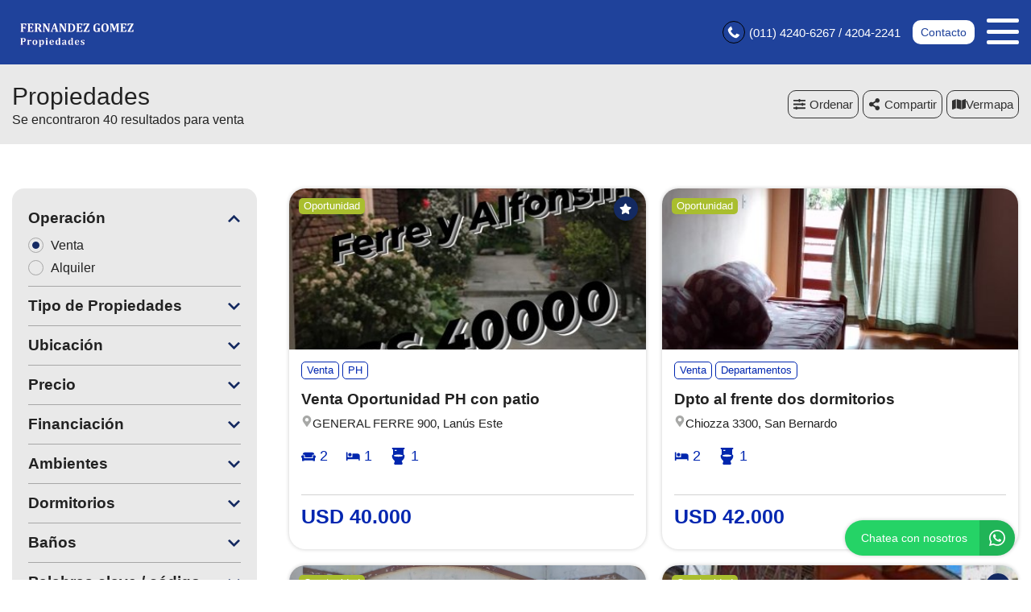

--- FILE ---
content_type: text/html; charset=UTF-8
request_url: https://fernandezgomez.com.ar/propiedades/venta
body_size: 16049
content:
<!DOCTYPE html>

<html lang="es">

<head>


<!-- Required meta operacion -->
<meta charset="utf-8">
<meta name="viewport" content="width=device-width, initial-scale=1, shrink-to-fit=no">
<link rel="apple-touch-icon" href="/build/images/apple-touch-icon.png" sizes="180x180" />
<link rel="icon" type="image/png" href="/build/images/favicon-32x32.png" sizes="32x32" />
<link rel="icon" type="image/png" href="/build/images/favicon-16x16.png" sizes="16x16" /><link rel="manifest" href="/build/manifest.json">
<link rel="mask-icon" href="/build/images/safari-pinned-tab.svg" color="#5bbad5">
<meta name="msapplication-TileColor" content="#f8ab2c">
<meta name="theme-color" content="#ffffff">

<!-- Diseño -->
<title>  Venta - Fernandez Gomez Inmobiliaria
</title>
	<meta name="author" content="BuscadorProp">
<meta name="description" content="Venta - Alquiler - Casas - Departamentos - Departamentos tipo Casa - Dúplex/Tríplex - Garages - Local con Vivienda - Locales - PH - Avellaneda - Banfield - Gerli - Avellaneda - Lanús Este - Lanús Oeste - Monte Chingolo - Once - San Bernardo - Sarandí - Temperley" />
<meta name="keywords" content="venta, alquiler, casas, departamentos, departamentos tipo casa, dúplex/tríplex, garages, local con vivienda, locales, ph, avellaneda, banfield, gerli - avellaneda, lanús este, lanús oeste, monte chingolo, once, san bernardo, sarandí, temperley" />
<meta property="og:description" content="Venta - Alquiler - Casas - Departamentos - Departamentos tipo Casa - Dúplex/Tríplex - Garages - Local con Vivienda - Locales - PH - Avellaneda - Banfield - Gerli - Avellaneda - Lanús Este - Lanús Oeste - Monte Chingolo - Once - San Bernardo - Sarandí - Temperley" />
<meta property="og:locale" content="es_ES" />
<meta property="og:type" content="website" />
<meta property="og:title" content="Fernandez Gomez" />
<meta property="og:url" content="https://www.fernandezgomez.com.ar  /propiedades/venta " />
<meta property="og:site_name" content="Fernandez Gomez" />
<meta property="og:image" content="https://www.staticbp.com/img/inmobiliarias/fergomez.png" />
<meta name="viewport" content="width=device-width">
<meta http-equiv="content-language" content="es" />
	

<link rel="stylesheet" href="/build/layout_scripts_tpl3.css">


    <script type="application/ld+json">
    {
        "@context": "https://schema.org",
        "@type": "Organization",
        "name": "Fernandez Gomez",
        "image": "https://www.staticbp.com/img/inmobiliarias/fergomez.png",
        "url": "https://www.fernandezgomez.com.ar",
        "contactPoint": {
            "@type": "ContactPoint",
            "telephone": "+54 011 4240-6267 ",
            "contactType": "customer service"
        },
        "address": {
            "@type": "PostalAddress",
            "streetAddress": "Eva Perón 1803 - Lanús Este"
        }
    }
    </script>
                        <script type="application/ld+json">
    {
        "@context": "https://schema.org",
        "@type": "CollectionPage",        
        "url": "https://www.buscadorprop.com.ar/propiedades/venta",
        "mainContentOfPage": {
            "@type": "WebPageElement"
        },
        "hasPart": [
                                                                                                                                                {
                    "@type": "RealEstateListing",
                    "name": "Venta Oportunidad PH con patio",
                    "url": "https://www.buscadorprop.com.ar/propiedad/585323"
                                            ,"image": "https://staticbp.com/img/prop_new_b/585/00585323-01.jpg?t=20230511183750"
                                                            ,"offers": {
                        "@type": "Offer",
                        "price": 40000,
                        "priceCurrency": "USD",
                        "seller": {
                            "@type": "RealEstateAgent",
                            "name": "Fernandez Gomez Inmobiliaria"
                        }
                    }
                                                        },                                                                                                                                                 {
                    "@type": "RealEstateListing",
                    "name": "Dpto al frente  dos dormitorios",
                    "url": "https://www.buscadorprop.com.ar/propiedad/607941"
                                            ,"image": "https://staticbp.com/img/prop_new_b/607/00607941-01.jpg?t=20240405000920"
                                                            ,"offers": {
                        "@type": "Offer",
                        "price": 42000,
                        "priceCurrency": "USD",
                        "seller": {
                            "@type": "RealEstateAgent",
                            "name": "Fernandez Gomez Inmobiliaria"
                        }
                    }
                                                        },                                                                                                                                                 {
                    "@type": "RealEstateListing",
                    "name": "Tipo casa Dos AMB con patio",
                    "url": "https://www.buscadorprop.com.ar/propiedad/678435"
                                            ,"image": "https://staticbp.com/img/prop_new_b/678/00678435-01.jpg?t=20251005170020"
                                                            ,"offers": {
                        "@type": "Offer",
                        "price": 45000,
                        "priceCurrency": "USD",
                        "seller": {
                            "@type": "RealEstateAgent",
                            "name": "Fernandez Gomez Inmobiliaria"
                        }
                    }
                                                        },                                                                                                                                                 {
                    "@type": "RealEstateListing",
                    "name": "P H tres AMB  con patio OPORTUNIDAD",
                    "url": "https://www.buscadorprop.com.ar/propiedad/649864"
                                            ,"image": "https://staticbp.com/img/prop_new_b/649/00649864-01.jpg?t=20250304211912"
                                                            ,"offers": {
                        "@type": "Offer",
                        "price": 47000,
                        "priceCurrency": "USD",
                        "seller": {
                            "@type": "RealEstateAgent",
                            "name": "Fernandez Gomez Inmobiliaria"
                        }
                    }
                                                        },                                                                                                                                                 {
                    "@type": "RealEstateListing",
                    "name": "PH con tres dormitorios",
                    "url": "https://www.buscadorprop.com.ar/propiedad/675489"
                                            ,"image": "https://staticbp.com/img/prop_new_b/675/00675489-01.jpg?t=20250917235515"
                                                            ,"offers": {
                        "@type": "Offer",
                        "price": 50000,
                        "priceCurrency": "USD",
                        "seller": {
                            "@type": "RealEstateAgent",
                            "name": "Fernandez Gomez Inmobiliaria"
                        }
                    }
                                                        },                                                                                                                                                 {
                    "@type": "RealEstateListing",
                    "name": "PH CON PATIO DOS AMBIENTES",
                    "url": "https://www.buscadorprop.com.ar/propiedad/550419"
                                            ,"image": "https://staticbp.com/img/prop_new_b/550/00550419-01.jpg?t=20220407170119"
                                                            ,"offers": {
                        "@type": "Offer",
                        "price": 53000,
                        "priceCurrency": "USD",
                        "seller": {
                            "@type": "RealEstateAgent",
                            "name": "Fernandez Gomez Inmobiliaria"
                        }
                    }
                                                        },                                                                                                                                                 {
                    "@type": "RealEstateListing",
                    "name": "Dos dptos en block Oportunidad!!",
                    "url": "https://www.buscadorprop.com.ar/propiedad/652922"
                                            ,"image": "https://staticbp.com/img/prop_new_b/652/00652922-01.jpg?t=20250407152529"
                                                            ,"offers": {
                        "@type": "Offer",
                        "price": 55000,
                        "priceCurrency": "USD",
                        "seller": {
                            "@type": "RealEstateAgent",
                            "name": "Fernandez Gomez Inmobiliaria"
                        }
                    }
                                                        },                                                                                                                                                 {
                    "@type": "RealEstateListing",
                    "name": "PH de 3 ambientes Oportunidad",
                    "url": "https://www.buscadorprop.com.ar/propiedad/616302"
                                            ,"image": "https://staticbp.com/img/prop_new_b/616/00616302-01.jpg?t=20240722160522"
                                                            ,"offers": {
                        "@type": "Offer",
                        "price": 55000,
                        "priceCurrency": "USD",
                        "seller": {
                            "@type": "RealEstateAgent",
                            "name": "Fernandez Gomez Inmobiliaria"
                        }
                    }
                                                        },                                                                                                                                                 {
                    "@type": "RealEstateListing",
                    "name": "Oportunidad Dos locales y dos dptos de 2 amb",
                    "url": "https://www.buscadorprop.com.ar/propiedad/638045"
                                            ,"image": "https://staticbp.com/img/prop_new_b/638/00638045-01.jpg?t=20241113235253"
                                                            ,"offers": {
                        "@type": "Offer",
                        "price": 59000,
                        "priceCurrency": "USD",
                        "seller": {
                            "@type": "RealEstateAgent",
                            "name": "Fernandez Gomez Inmobiliaria"
                        }
                    }
                                                        }                    ]
    }
    </script>

<style>

:root {
  --color-uno: #142a62;
}

  .grecaptcha-badge{
    top: -100%;
    right: 0 !important;
  }

  /* Color Fondo menu */
  .header.scrollFix {
    background-color: #1f429b !important;
  }  

  .header.--sticky {
    background-color: #1f429b !important;
  }

  .menu-navigation {
    background-color: #1f429b !important;
  }

  .header.scrollFix .button--primary {
    color: #1f429b !important;
  }

  .header .button--primary {
    background-color: #1f429b !important;
  }

  .header .social__items {
    color: #1f429b !important;
  }

  .header .social__items svg {
    fill: #1f429b !important;
  }

  .header.--sticky .button--primary {
    color: #1f429b !important;
  }

  /* Color Letras menu */
  .infoContact {
    color: #ffffff !important;
  }

  .headerphone__icon{
    border-color: #ffffff !important;
  }

  .menu-navigation__close {
    color: #ffffff !important;
  }

  .menu-navigation .social {
    border-color: #ffffff !important;
  }

  .footer__contact .infoContact {
    color: #fff !important;
  }

  .header .button--primary {
    color: #ffffff !important;
  }

  .header.scrollFix .button--primary {
    background-color: #ffffff !important;
  }

  .header.--sticky .button--primary {
    background-color: #ffffff !important;
  }

  .hamburger span {
    background: #ffffff !important;
  }

  .header__menu__item .social__items {
    background: #ffffff !important;
    color: #1f429b !important;
  }

  

  .infoContact__icon {
    border-color: #ffffff} !important;
  }

  .footer__contact .infoContact .infoContact__icon {
    border-color:  #fff !important;
  }


  .button--menu {
    color: #ffffff !important;
  }

 
 /* Color 1 */
 .button--primary {
   background-color: #142a62 !important;
 }

  .offices__item__description__text i {
    background-color: #142a62 !important;
  }

  .sucursal-data__picture{
    background-color: #142a62 
  }

.section__title-icon {
    border: 2px solid #142a62 !important;
  }

  .featured {
    background-color: #142a62 !important;
  }

  .footer__title i {
    color: #142a62 !important;
  }



  .radio-button .radio-button__checkmark:after {
    background: #142a62 !important;
  }

  .checkbox input:checked~.checkbox__checkmark {
    background-color: #142a62 !important;
  }

  .tab-selector__item input:checked~.tab-selector__item__btn {
    background-color: #142a62 !important;
  }

  .button-selector__item input:checked~.button-selector__item__btn,
  .button-selector__choice input:checked+label {
    background-color: #142a62 !important;
  }

  input:checked+.switch-slider {
    background-color: #142a62 !important;
  }

  .paginator__item--active {
    background-color: #142a62 !important;
    border-color: #142a62 !important;
  }

  .button--circle-big {
    background-color: #142a62 !important;
  }

  .button--primary-outline {
    color: #142a62 !important;
    border-color: #142a62 !important;
  }

  .button--primary-outline i {
    color: #142a62 !important;
  }

  .button--primary-outline svg {
    fill: #142a62 !important;
  }

  .tags__item.--featured {
    background-color: #142a62 !important;
  }

  .filters-bar__icon {
    color: #142a62 !important;
  }

  @media (min-width: 768px) {
    .search-code__button:hover {
      background-color: #142a62 !important;
      border: 1px solid #142a62 !important; 
    }
  }

  .search-code__button:hover {
    background-color: #fff !important;
    color: #142a62 !important;
  }

  .search-code__button {
    color: #142a62 !important;
    border: 1px solid #142a62 !important;
  }

  @media (min-width: 768px) {
    .search-code__button {
        color: #fff !important;
        border: 1px solid #fff !important;
    }
  }

 /* Color 2 */
  .hero-arrow {
    background-color: #0026b0 !important;
  }

  .tags__item.--sold {
    background-color: #0026b0 !important;
  }

  .tags__item.--info {
      border-color: #0026b0 !important;
      color: #0026b0 !important;
  }

  .card__highlights__item {
      color: #0026b0 !important;
  }

  .card__bottom .prices {
    color: #0026b0 !important;
  }

  .highlights__icon {
    color: #0026b0 !important;
  }

  .ficha__prices__item .prices {
    color: #0026b0 !important;
  }

  .ficha__location i {
    color: #0026b0 !important;
  }


  .message-property {
    background-color: #0026b0 !important;
  }

  .code i {
    color: #0026b0 !important;
  }

  .rates__button.--open {
    background-color: #0026b0 !important;
    border-color: #0026b0 !important;
  }

  .daterangepicker td.active {
    background-color: #0026b0 !important;
  }

  .daterangepicker td.active:hover {
    background-color: #0026b0 !important;
  }

                                                              .hero__title {
        color: #ffffff;
        font-size: 2.18rem;
        text-shadow: rgb(255, 255, 255) 0px 0px 0px;
      }
        @media (max-width: 768px) {
            .hero__title {
        font-size: 1rem;
      }
    }
  
  /* ----------------- */


.search-code__modal__tooltip{
  position: absolute;
  z-index: 3;
  font-size: 12px;
  padding: 10px 8px;
  background-color: #1f429b;
  top: 0;
  border-radius: 10px;
  left: 0;
  transform: translate(0, -50px);
  width: 257px;
  text-align: center;
  color: white;
  opacity:1
}

.search-code__modal__tooltip:after{
  content: "";
  position: absolute;
  top: 95%;
  left: 50%;
  margin-left: -19px;
  border-width: 10px;
  border-style: solid;
  border-color: #1f429b transparent transparent transparent;
}

@media(min-width:768px){
  .search-code__modal__tooltip{
    display:none;
    opacity: 0
  }

  #searchCodeInput:hover + .search-code__modal__tooltip{
    opacity: 1;
    display:block;
    transform: translate(-25px, -50px);
  }
}

.sw__subtitle, .sw__description h2{
  color: #142a62 !important;
}

</style>

</head>

<body>

    
    
    
        
<!-- Header -->
<header class="header  --sticky ">
	<div class="header__inner">
				<div class="header__logo logo_t3_H">
																							<a href="/"><img id="logo" src="https://www.staticbp.com/img/inmobiliarias/fergomez.png"></a>
					</div>
		
	  <div class="header__menu">

										<div class="header__menu__item">
					<span class="infoContact headerphone">
						<img 
							class="infoContact__icon headerphone__icon" 
							src="/build/templates/Template3/images/iconos/icon_phone.svg" 
							alt="btn_menu" 
						/>
						(011) 4240-6267 / 4204-2241
					</span>
				</div>
			
			
											

			<div class="header__menu__item">
				<a href="/contacto" class="button button--primary button--small" data-stats="boton_ver_datos">Contacto</a>
			</div>

			<div class="header__menu__item">         
				<div class="hamburger">
				<span></span>
				<span></span>
				<span></span>
				</div>
				<nav class="menu-navigation">
					<img 
						class="menu-navigation__close"
						src="/build/templates/Template3/images/iconos/icon_arrow-right.svg"
					/>
					<ul class="menu-navigation__list">
																											<li><a  href="/seccion/fernandez-gomez"  class="button button--menu">FERNANDEZ GOMEZ</a></li>
													
																			<li><a href="/propiedades" class="button button--menu">PROPIEDADES</a></li>
												
												
																			<li>
								<a href="/contacto" class="button button--menu stats" data-stats="boton_ver_datos">Contacto</a>
							</li>
						
					</ul>

										
				</nav>

				<div class="menu-navigation__overlay"></div>

			</div>

	  </div>
	</div>
</header>
<div class="header-page header-page--sticky">

	<div class="header-page__bar">

		<div class="header-page__bar__left">

			<h1 class="header-page__bar__title">Propiedades</h1>

			
				<p class="header-page__bar__description">

									Se encontraron 40 resultados para venta
				
				</p>

			
		</div>

		<div class="header-page__bar__right">

			<div class="header-page__bar__item">
				<div class="button button--primary button--medium js-btnfilters">
					<img
						class="header-page__icon header-page__icon--filter" 
						alt="Filtrar"
						src="/build/templates/Template3/images/iconos/icon_sliders-h.svg" 
					/>
					Filtrar
				</div>
			</div>

			<div class="header-page__bar__item">

				<div class="button button--outline-grey button--medium js-orderby">
					<img 
						src="/build/templates/Template3/images/iconos/icon_sliders-h.svg" 
						alt="operacion"
						class="listheader__icon"
					/>
					Ordenar
				</div>

				<div class="header-page__bar__dropdown-menu js-orderby-list">
				
			  		<a class="header-page__bar__link" href="/propiedades/venta_destacadas">
					  	Destacadas primero
					</a>

			    	<a class="header-page__bar__link" href="/propiedades/venta_precio-menor-a-mayor">
						Precio menor a mayor
					</a>

			  		<a class="header-page__bar__link" href="/propiedades/venta_precio-mayor-a-menor">
					  	Precio mayor a menor
					</a>

			    	<a class="header-page__bar__link" href="/propiedades/venta_mas-nuevas">
						Más nuevas a más viejas
					</a>

			    	<a class="header-page__bar__link" href="/propiedades/venta_mas-viejas">
						Más viejas a más nuevas
					</a>

				</div>

			</div>

			

			

<div class="header-page__bar__item" id="listado_compartir">

				<div class="button button--outline-grey button--medium js-sharedlist">
					<img 
						src="/build/templates/Template3/images/iconos/icon_share-alt.svg" 
						alt="compartir"
						class="listheader__icon"
					/>
					<span id="compartir__txt">Compartir<span>
				</div>

				<div class="header-page__bar__dropdown-menu js-sharedlist-list">

					<a class="header-page__bar__link stats" data-stats="boton_compartir" href="https://www.facebook.com/sharer/sharer.php?u=https://www.fernandezgomez.com.ar/propiedades/venta" target="_blank">
						<img 
							alt="facebook"
							class="header-page__social-icon"
							src="/build/templates/Template3/images/iconos/redes/icon_facebook.svg"
						/>
						Facebook
					</a>

					<a class="header-page__bar__link stats" data-stats="boton_compartir" href="https://twitter.com/intent/tweet?status=https://www.fernandezgomez.com.ar/propiedades/venta" target="_blank">
						<img 
							alt="twitter"
							class="header-page__social-icon"
							src="/build/templates/Template3/images/iconos/redes/icon_twitter-x.svg"
						/>
						Twitter
					</a>

					<a class="header-page__bar__link stats" data-stats="boton_compartir" href="https://api.whatsapp.com/send?text=https://www.fernandezgomez.com.ar/propiedades/venta" target="_blank">
						<img 
							alt="whatsapp"
							class="header-page__social-icon"
							src="/build/templates/Template3/images/iconos/icon_whatsapp.svg"
						/>
						Whatsapp
					</a>

				</div>

			</div>
							<div class="btn__map header-page__bar__item">
					<button>
						<img alt="Ver mapá" src="/build/templates/Template2/images/iconos/icon_mapa.svg" />
						<span></span> mapa
					</button>
				</div>
					</div>
	</div>
</div>



<!-- Section -->
<section id="propiedades" class="section" style="overflow-x: hidden;">

    <div class="section__holder">

		

		
		<div class="section__inner grid-2"> 

			<form name="form" id="formFiltros" action="/propiedades" method="post" class="filters-bar js-filters">

    <div class="filters-bar__top">
    	<div class="button button--grey button--small js-filters-close">
			<img 
				alt="Cerrar"
				class="contact-ficha-close__icon"
				src="/build/templates/Template3/images/iconos/icon_angle-double-left.svg"
			/>
			Cerrar
		</div>
    </div>

    <div class="filters-bar__inner">

		
		
			<div class="filters-bar__item">

								<p class="filters-bar__title boton">
					Operación
					<img 
						src="/build/templates/Template3/images/iconos/icon_chevron-down.svg" 
						alt="operacion"
						class="filters-bar__icon --open"
					/>
				</p>
				<div class="filters-bar__item__inner --open" id="operacionFiltro">
																	<label class="radio-button">Venta
							<input type="radio" name="operacion[]" value="venta"
							checked="checked"							/>
							<span class="radio-button__checkmark"></span>
						</label>
																	<label class="radio-button">Alquiler
							<input type="radio" name="operacion[]" value="alquiler"
														/>
							<span class="radio-button__checkmark"></span>
						</label>
									</div>

			</div>

		
		
					
			<div class="filters-bar__item">
				
								<p class="filters-bar__title">
					Tipo de Propiedades
					<img 
						src="/build/templates/Template3/images/iconos/icon_chevron-down.svg" 
						alt="operacion"
						class="filters-bar__icon "
					/>
				</p>

				<div class="filters-bar__item__inner ">
											<label class="checkbox">Casas
							<input type="checkbox" name="tipoPropiedad[]" value="casas"
														/>
							<span class="checkbox__checkmark"></span>
						</label>
											<label class="checkbox">Departamentos
							<input type="checkbox" name="tipoPropiedad[]" value="departamentos"
														/>
							<span class="checkbox__checkmark"></span>
						</label>
											<label class="checkbox">Departamentos tipo Casa
							<input type="checkbox" name="tipoPropiedad[]" value="dptos-tipo-casa"
														/>
							<span class="checkbox__checkmark"></span>
						</label>
											<label class="checkbox">Dúplex/Tríplex
							<input type="checkbox" name="tipoPropiedad[]" value="duplex-triplex"
														/>
							<span class="checkbox__checkmark"></span>
						</label>
											<label class="checkbox">Garages
							<input type="checkbox" name="tipoPropiedad[]" value="garages"
														/>
							<span class="checkbox__checkmark"></span>
						</label>
											<label class="checkbox">Local con Vivienda
							<input type="checkbox" name="tipoPropiedad[]" value="local-con-vivienda"
														/>
							<span class="checkbox__checkmark"></span>
						</label>
											<label class="checkbox">Locales
							<input type="checkbox" name="tipoPropiedad[]" value="locales"
														/>
							<span class="checkbox__checkmark"></span>
						</label>
											<label class="checkbox">PH
							<input type="checkbox" name="tipoPropiedad[]" value="ph"
														/>
							<span class="checkbox__checkmark"></span>
						</label>
									</div>

			</div>

		

		

		
			<div class="filters-bar__item">

								<p class="filters-bar__title">
					Ubicación
					<img 
						src="/build/templates/Template3/images/iconos/icon_chevron-down.svg" 
						alt="operacion"
						class="filters-bar__icon "
					/>
				</p>

				<div class="filters-bar__item__inner ">
											<label class="checkbox">Avellaneda
							<input type="checkbox" name="localidad[]" value="avellaneda"
														/>
							<span class="checkbox__checkmark"></span>
						</label>
											<label class="checkbox">Banfield
							<input type="checkbox" name="localidad[]" value="banfield"
														/>
							<span class="checkbox__checkmark"></span>
						</label>
											<label class="checkbox">Gerli - Avellaneda
							<input type="checkbox" name="localidad[]" value="gerli"
														/>
							<span class="checkbox__checkmark"></span>
						</label>
											<label class="checkbox">Lanús Este
							<input type="checkbox" name="localidad[]" value="lanus-este"
														/>
							<span class="checkbox__checkmark"></span>
						</label>
											<label class="checkbox">Lanús Oeste
							<input type="checkbox" name="localidad[]" value="lanus-oeste"
														/>
							<span class="checkbox__checkmark"></span>
						</label>
											<label class="checkbox">Monte Chingolo
							<input type="checkbox" name="localidad[]" value="monte-chingolo"
														/>
							<span class="checkbox__checkmark"></span>
						</label>
											<label class="checkbox">Once
							<input type="checkbox" name="localidad[]" value="once"
														/>
							<span class="checkbox__checkmark"></span>
						</label>
											<label class="checkbox">San Bernardo
							<input type="checkbox" name="localidad[]" value="san-bernardo"
														/>
							<span class="checkbox__checkmark"></span>
						</label>
											<label class="checkbox">Sarandí
							<input type="checkbox" name="localidad[]" value="sarandi"
														/>
							<span class="checkbox__checkmark"></span>
						</label>
											<label class="checkbox">Temperley
							<input type="checkbox" name="localidad[]" value="temperley"
														/>
							<span class="checkbox__checkmark"></span>
						</label>
									</div>

			</div>

		

		<div class="filters-bar__item">

									<p class="filters-bar__title">
				Precio 
				<img 
					src="/build/templates/Template3/images/iconos/icon_chevron-down.svg" 
					alt="operacion"
					class="filters-bar__icon "
				/>
			</p>

			<div class="filters-bar__item__inner ">

				<div class="tab-selector --wide">

					<label class="tab-selector__item">
						<input id="precio_pesos" type="radio" class="moneda precio_moneda" data-signo="$" name="moneda" value="pesos" checked="checked">
						<div class="tab-selector__item__btn">
							$ Pesos
						</div>
					</label>

					<label class="tab-selector__item">
						<input id="precio_dolares" type="radio" class="moneda precio_moneda" data-signo="USD" name="moneda" value="dolares" >
						<div class="tab-selector__item__btn">
							USD Dólares
						</div>
					</label>

				</div>

				<div class="form-item__flex">

					<input type="text" id="precio_min" name="precio_min" class="input input_precio" autocomplete="off" aria-label="Precio desde" placeholder="Desde" value="">

					<input type="text" id="precio_max" name="precio_max" class="input input_precio" autocomplete="off" aria-label="Precio hasta" placeholder="Hasta" value="">

				</div>

				<div >

					<div class="form-item__flex">

						<p class="filters-bar__item__text">Propiedades rebajadas</p>

						<label class="switch">
							<input type="checkbox" name="rebajaPrecios" value="rebajas" >
							<span class="switch-slider round"></span>
						</label>

					</div>

				</div>

				
				<div  style="display: none;" >
					<div class="form-item__flex">
						<p class="filters-bar__item__text">Sin expensas</p>
						<label class="switch">
							<input type="checkbox" name="sinExpensas" value="sinExpensas" >
							<span class="switch-slider round"></span>
						</label>
					</div>
				</div>

			</div>

		</div>


		<div class="filters-bar__item">
													<!-- onlyCode -->
										<!-- operacion -->
										<!-- orderBy -->
			
			<p class="filters-bar__title">Financiación
				<img 
					src="/build/templates/Template3/images/iconos/icon_chevron-down.svg" 
					alt="operacion"
					class="filters-bar__icon "
				/>
			</p>

			<div class="filters-bar__item__inner ">

				<div class="form-item__flex">
					<p class="filters-bar__item__text">Anticipo y cuotas</p>
					<label class="switch">
						<input type="checkbox" name="anticipoCuotas" value="anticipo-cuotas"  />
						<span class="switch-slider round"></span>
					</label>
				</div>

				<div class="form-item__flex">
					<p class="filters-bar__item__text">Apto Crédito</p>
					<label class="switch">
						<input type="checkbox" name="aptoCredito" value="con-apto-credito"  />
						<span class="switch-slider round"></span>
					</label>
				</div>

				<div class="form-item__flex">
					<p class="filters-bar__item__text">Acepta permuta</p>
					<label class="switch">
						<input type="checkbox" name="aceptaPermuta" value="acepta-permuta"  />
						<span class="switch-slider round"></span>
					</label>
				</div>

			</div>

		</div>

		
			
			<div class="filters-bar__item">

				<p class="filters-bar__title">
					Ambientes
					<img 
						src="/build/templates/Template3/images/iconos/icon_chevron-down.svg" 
						alt="operacion"
						class="filters-bar__icon "
					/>
				</p>

				<div class="filters-bar__item__inner ">

					<div class="button-selector --wide">

													<label class="button-selector__item">
								<input type="checkbox" name="ambientes[]" value="2-ambientes"  />
								<div class="button-selector__item__btn">2</div>
							</label>
													<label class="button-selector__item">
								<input type="checkbox" name="ambientes[]" value="3-ambientes"  />
								<div class="button-selector__item__btn">3</div>
							</label>
													<label class="button-selector__item">
								<input type="checkbox" name="ambientes[]" value="4-ambientes"  />
								<div class="button-selector__item__btn">4</div>
							</label>
													<label class="button-selector__item">
								<input type="checkbox" name="ambientes[]" value="5-ambientes"  />
								<div class="button-selector__item__btn">5</div>
							</label>
											</div>

				</div>

			</div>

				

		
			
			<div class="filters-bar__item ">
				<p class="filters-bar__title">
					Dormitorios
					<img 
						src="/build/templates/Template3/images/iconos/icon_chevron-down.svg" 
						alt="operacion"
						class="filters-bar__icon "
					/>
				</p>
				<div class="filters-bar__item__inner ">
					<div class="button-selector --wide">

													<label class="button-selector__item">
								<input type="checkbox" name="dormitorios[]" value="1-dormitorios"  />
								<div class="button-selector__item__btn">1</div>
							</label>
													<label class="button-selector__item">
								<input type="checkbox" name="dormitorios[]" value="2-dormitorios"  />
								<div class="button-selector__item__btn">2</div>
							</label>
													<label class="button-selector__item">
								<input type="checkbox" name="dormitorios[]" value="3-dormitorios"  />
								<div class="button-selector__item__btn">3</div>
							</label>
													<label class="button-selector__item">
								<input type="checkbox" name="dormitorios[]" value="4-dormitorios"  />
								<div class="button-selector__item__btn">4</div>
							</label>
													<label class="button-selector__item">
								<input type="checkbox" name="dormitorios[]" value="5-dormitorios"  />
								<div class="button-selector__item__btn">5</div>
							</label>
						
					</div>
				</div>
			</div>

		

		
			
			<div class="filters-bar__item">
				<p class="filters-bar__title">
					Baños
					<img 
						src="/build/templates/Template3/images/iconos/icon_chevron-down.svg" 
						alt="operacion"
						class="filters-bar__icon "
					/>					
				</p>
				<div class="filters-bar__item__inner ">
					<div class="button-selector --wide">

													<label class="button-selector__item">
								<input type="checkbox" name="banos[]" value="1-banos"  />
								<div class="button-selector__item__btn">1</div>
							</label>
													<label class="button-selector__item">
								<input type="checkbox" name="banos[]" value="2-banos"  />
								<div class="button-selector__item__btn">2</div>
							</label>
						
					</div>
				</div>
			</div>

		
				<div class="filters-bar__item ">
			<p class="filters-bar__title">
				Palabras clave / código 
				<img 
					src="/build/templates/Template3/images/iconos/icon_chevron-down.svg" 
					alt="operacion"
					class="filters-bar__icon "
				/>
			</p>
			<div class="filters-bar__item__inner ">
				<input type="text" class="input" name="string" autocomplete="off" aria-label="Palabras clave - Código" value="">
			</div>
		</div>
		

		<div class="filters-bar__item">
													<!-- onlyCode -->
										<!-- operacion -->
										<!-- orderBy -->
			
			<p class="filters-bar__title">Más opciones
				<img 
					src="/build/templates/Template3/images/iconos/icon_chevron-down.svg" 
					alt="operacion"
					class="filters-bar__icon "
				/>
			</p>

			<div class="filters-bar__item__inner ">

				<div class="form-item__flex">
					<p class="filters-bar__item__text">Patio</p>
					<label class="switch">
						<input type="checkbox" name="conPatio" value="con-patio"  />
						<span class="switch-slider round"></span>
					</label>
				</div>

				<div class="form-item__flex">
					<p class="filters-bar__item__text">Jardin</p>
					<label class="switch">
						<input type="checkbox" name="conJardin" value="con-jardin"  />
						<span class="switch-slider round"></span>
					</label>
				</div>

				<div class="form-item__flex">
					<p class="filters-bar__item__text">Cochera</p>
					<label class="switch">
						<input type="checkbox" name="conCochera" value="con-cochera"  />
						<span class="switch-slider round"></span>
					</label>
				</div>

				<div class="form-item__flex">
					<p class="filters-bar__item__text">Parrilla</p>
					<label class="switch">
						<input type="checkbox" name="conParrilla" value="con-parrilla"  />
						<span class="switch-slider round"></span>
					</label>
				</div>

				<div class="form-item__flex">
					<p class="filters-bar__item__text">Pileta</p>
					<label class="switch">
						<input type="checkbox" name="conPileta" value="con-pileta"  />
						<span class="switch-slider round"></span>
					</label>
				</div>

				
				<div class="form-item__flex" >
					<p class="filters-bar__item__text">Destacadas</p>
					<label class="switch">
						<input type="checkbox" name="destacadas" value="destacadas"  />
						<span class="switch-slider round"></span>
					</label>
				</div>

				<div class="form-item__flex">
					<p class="filters-bar__item__text">Mascotas</p>
					<label class="switch">
						<input type="checkbox" name="aceptaMascotas" value="aceptaMascotas"  />
						<span class="switch-slider round"></span>
					</label>
				</div>

			</div>

		</div>

		<div class="filters-bar__item" >
						
			<p class="filters-bar__title">Multimedia
				<img 
					src="/build/templates/Template3/images/iconos/icon_chevron-down.svg" 
					alt="operacion"
					class="filters-bar__icon "
				/>
			</p>

			<div class="filters-bar__item__inner ">

				<div class="form-item__flex" >
					<p class="filters-bar__item__text">Video</p>
					<label class="switch">
						<input type="checkbox" name="conVideo" value="con-video"  />
						<span class="switch-slider round"></span>
					</label>
				</div>

				<div class="form-item__flex" >
					<p class="filters-bar__item__text">Vista 360</p>
					<label class="switch">
						<input type="checkbox" name="conVista360" value="con-vista360"  />
						<span class="switch-slider round"></span>
					</label>
				</div>

			</div>

		</div>

    </div>

    <div class="filters-bar__bottom">
    	<button type="submit" class="button button--primary button--big" style="width:100%">
			<img 
				class="filters-bar__submit-icon"
				alt="Buscar"
				src="/build/templates/Template3/images/iconos/icon_search.svg"
			/> 
			Buscar
		</button>
    </div>

</form>
			<div class="section__inner">
				<style>.card__info .tags__item { margin-bottom: 5px; }</style>
				<!-- Template3 -->
            <style>
            #mapaWrapper {
                --c-burbuja: #1f429b;
                --c-burbuja-texto: #ffffff;
            }
        </style>
        <link rel="stylesheet" href="/build/map.css?t=20251128072538">
        <link href="/build/leaflet/leaflet.css" rel="stylesheet" />
            
    
            <script src="/build/leaflet/leaflet.js"></script>
                <script>
        let mapa = null;
        let clickFicha = false;
        let marcadoresLayer = false;
        function visibilidadMapaListado(show = true)
        {
            if (show)
            {
                if (!document.querySelector('.mapa-container').classList.contains('--open'))
                {
                    document.querySelector('.mapa-container').classList.add('--open')
                }
                if (!mapa)
                {
                    initMap();
                }
                cargarResultados(mapa)
                return;
            }
            if (document.querySelector('.mapa-container').classList.contains('--open'))
            {
                document.querySelector('.mapa-container').classList.remove('--open')
            }
        }
        document.querySelector('.btn__map button').addEventListener('click', function (e) {
            if (this.classList.contains('--ocultar'))
            {
                this.classList.remove('--ocultar')
                visibilidadMapaListado(false)
            }
            else
            {
                this.classList.add('--ocultar')
                visibilidadMapaListado()
            }
        })
        function validateLatLon(lat,lon,markers)
        {
            let validate = true;
            markers.forEach(function(e,i){
                if (e.latitud == lat)
                {
                    validate = false;
                    lat = parseFloat(lat)+0.00005;
                }
                if (e.longitud == lon)
                {
                    validate = false;
                    lon = parseFloat(lon)+0.00005;
                }
            
            });
            if (!validate)
            {
                return validateLatLon(lat, lon, markers);
            }
            return {lat, lon};
        }
        function initMap()
        {
            mapa = L.map('mapaCanvas',{
                zoomControl: false
            }).setMaxZoom(18);
            mapa.setView([-34.8, -58.383333], 5);
            L.control.zoom({
                position:'topright'
            }).addTo(mapa);
            L.tileLayer('https://{s}.tile.openstreetmap.org/{z}/{x}/{y}.png', {
                attribution: 'BuscadorProp &copy;',
                id: 'mapbox/streets-v11',
                tileSize: 512,
                zoomOffset: -1,
            }).addTo(mapa);
            L.Control.Watermark = L.Control.extend({
                onAdd: function(map) {
                    var img = L.DomUtil.create('img');
                    img.src = '/build/templates/Template3/images/footer_logo_b.svg';
                    img.style.width = '150px';
                    return img;
                }
            });
            L.control.watermark = function(opts) {
                return new L.Control.Watermark(opts);
            }
            L.control.watermark({ position: 'bottomleft' }).addTo(mapa);
            mapa.on('moveend', function(ev) {
                // Evito popup abierto
                var popInfo = $('.leaflet-popup-pane').text();
                if (popInfo.length == 0 && !clickFicha)
                {
                    if ($('#mapaLimites').val() == '1')
                    {
                        $('#fitBounds').val('0');
                        cargarResultados(mapa);
                    }
                }
            });
        }
        function cargarResultados(mapa)
        {
            let mapaLimites = {};
            let data = $('#formFiltros').serializeArray();
            let point = L.point(0, 10);
            let infoWindowOptions = {
                'minWidth': 300,
                'maxWidth': 300,
                'closeButton': false,
                'offset': point,
                'className' : 'infoWindow'
            }
            $('#resultadosMapa').addClass('--cargando').children('.cuadro').html('<span class="map-spinner"><svg xmlns="http://www.w3.org/2000/svg" width="17" height="17" viewBox="0 0 17 17" fill="none"><g clip-path="url(#clip0_1513_3931)"><path d="M10.4043 2.17224C10.4043 3.00068 9.73273 3.67224 8.9043 3.67224C8.07586 3.67224 7.4043 3.00068 7.4043 2.17224C7.4043 1.3438 8.07586 0.672241 8.9043 0.672241C9.73273 0.672241 10.4043 1.3438 10.4043 2.17224ZM8.9043 13.6722C8.07586 13.6722 7.4043 14.3438 7.4043 15.1722C7.4043 16.0007 8.07586 16.6722 8.9043 16.6722C9.73273 16.6722 10.4043 16.0007 10.4043 15.1722C10.4043 14.3438 9.73273 13.6722 8.9043 13.6722ZM15.4043 7.17224C14.5759 7.17224 13.9043 7.8438 13.9043 8.67224C13.9043 9.50068 14.5759 10.1722 15.4043 10.1722C16.2327 10.1722 16.9043 9.50068 16.9043 8.67224C16.9043 7.8438 16.2327 7.17224 15.4043 7.17224ZM3.9043 8.67224C3.9043 7.8438 3.23273 7.17224 2.4043 7.17224C1.57586 7.17224 0.904297 7.8438 0.904297 8.67224C0.904297 9.50068 1.57586 10.1722 2.4043 10.1722C3.23273 10.1722 3.9043 9.50068 3.9043 8.67224ZM4.30811 11.7684C3.47967 11.7684 2.80811 12.44 2.80811 13.2684C2.80811 14.0969 3.47967 14.7684 4.30811 14.7684C5.13655 14.7684 5.80811 14.0969 5.80811 13.2684C5.80811 12.44 5.13652 11.7684 4.30811 11.7684ZM13.5005 11.7684C12.672 11.7684 12.0005 12.44 12.0005 13.2684C12.0005 14.0969 12.672 14.7684 13.5005 14.7684C14.3289 14.7684 15.0005 14.0969 15.0005 13.2684C15.0005 12.44 14.3289 11.7684 13.5005 11.7684ZM4.30811 2.57605C3.47967 2.57605 2.80811 3.24762 2.80811 4.07605C2.80811 4.90449 3.47967 5.57605 4.30811 5.57605C5.13655 5.57605 5.80811 4.90449 5.80811 4.07605C5.80811 3.24762 5.13652 2.57605 4.30811 2.57605Z" fill="black"/></g><defs><clipPath id="clip0_1513_3931"><rect width="16" height="16" fill="white" transform="translate(0.904297 0.672241)"/></clipPath></defs></svg></span>');
            if ($('#mapaLimites').val() == '1')
            {
                const LIMITES = mapa.getBounds();
                mapaLimites = {
                    'norte': LIMITES._northEast.lat,
                    'este': LIMITES._northEast.lng,
                    'sur': LIMITES._southWest.lat,
                    'oeste': LIMITES._southWest.lng
                }
            }
            if (marcadoresLayer)
            {
                mapa.removeLayer(marcadoresLayer);
            }
            data.push({name: 'accion', value: 'mapa'})
            data.push({name: 'limites', value: JSON.stringify(mapaLimites)})
            marcadoresLayer = L.featureGroup();
            data.mapaLimites = mapaLimites;
            $.ajax({
                type: "POST",
                url: "/propiedades",
                method: 'post',
                dataType: 'json',
                data: data,
                success(resp) {
                    $('#resultadosMapa').removeClass('--cargando')
                    var leyenda = 'Estás viendo <strong id="cantVisible"></strong> de <strong id="totalPropiedades"></strong> <span id="resultadosStr"></span>.';
                    var marcadores = resp.propiedades;
                    const cantVisible = resp.propiedades.length;
                    $('#resultadosMapa').children('.cuadro').html(leyenda);
                    $('#totalPropiedades').html(resp.totalPropiedades);
                    if(resp.propiedades !== undefined && resp.propiedades.length > 0)
                    {
                        $('#cantVisible').html(cantVisible);
                        resp.propiedades.forEach(function(e,i) {
                            var lat = e.latitud;
                            var lon = e.longitud;
                            var fLatLon = validateLatLon(lat,lon,resp.propiedades);
                            e.latitud = fLatLon.lat;
                            e.longitud = fLatLon.lon;
                            resp.propiedades[i].latitud = fLatLon.lat;
                            resp.propiedades[i].longitud = fLatLon.lon;
                            e.precioMarker = '<strong>Consultar</strong>';
							precio = parseFloat(e.precio);
							if (e.moneda && precio > 0)
                            {
								if (precio > 1000)
                                {
									precio = parseFloat(precio/1000)+'K';
								}
								e.precioMarker = '<span class="moneda">'+e.moneda+'</span> <strong>'+precio+'</strong>';
							}
                            e.infoWindow = '';
                            e.zMarker = (e.destacada == '1' ? 6000+i : 1000);
                            e.marker = L.marker([e.latitud, e.longitud], {
                                zIndexOffset: e.zMarker,
                                icon: new L.DivIcon({
                                    className: 'my-div-icon',
                                    html: '<div class="map-marker'+(e.precioMarker.replace(/<[^>]+>/g, '').length > 7 ? '2' : '')+'">'+(e.destacada == '1' ? '<div class="destacada"><span class="fa fa-star"></span></div>' : '')+''+e.precioMarker+'</div>'
                                })
                            }).bindPopup(e.infoWindow, infoWindowOptions);
                            e.marker.on('click', function(ev) {
                                clickFicha = true;
                                $('.infoWindow').css({'opacity':'0'});
                                $('.cargando-spinner').show();
                                // ESTO ES ID DE PUBLICACION, NO DE PROPIEDAD
                                let url = '/propiedad/0';
                                url = url.replace('0', e.publicacion)
                                e.popup = ev.target.getPopup();
                                $.ajax({
                                    type: "POST",
                                    url,
                                    dataType: "json",
                                    data: {
                                        accion: 'mapa'
                                    },
                                    success: function(resp) {
                                        clickFicha = false;
                                        $('.cargando-spinner').hide();
                                        if (typeof resp.html !== 'undefined' && resp.html.length > 0) {
                                            e.popup.setContent(resp.html);
                                            e.popup.update();
                                            $('.leaflet-popup-close-button').html('<span class="fa fa-times"></span>');
                                            $('.infoWindow').css({'opacity':'1'});
                                        }
                                    },
                                    error: function(error,xhr,status){
                                        clickFicha = false;
                                        console.log(error);
                                        console.log(xhr);
                                        console.log(status);
                                    }
                                });
                            });
                            marcadoresLayer.addLayer(e.marker);
                        });
                        marcadoresLayer.addTo(mapa);
                        if($('#fitBounds').val() == '1')
                        {
                            mapa.fitBounds(marcadoresLayer.getBounds());
                        }
                        $('#fitBounds').val('0');
                        $('#mapaLimites').val('1');
                    }
                    else
                    {
                        $('#cantVisible').html('0');
                        $('#resultadosMapa').children('.cuadro').html('<strong>No se encontraron resultados</strong>');
                    }
                }
            })

        }
        
        </script>

        <div class="mapa-container">
        <div id="mapaWrapper">
            <div id="resultadosMapa">
                <div class="cuadro"></div>
                <input type="hidden" id="fitBounds" value="1" />
                <input type="hidden" id="mapaLimites" value="1" />
            </div>
            <div class="cargando-spinner" style="display: none;">
                <img alt="cargando" src="/build/images/oval.svg">
                <p>Cargando Propiedad...</p>
            </div>
            <div id="mapaCanvas"></div>
        </div>
    </div>


									<div id="prop-list" class="section__inner grid-3 --list">
																					<a href="/propiedad/585323" class="card">

	<div class="card__image">
		<div class="card__image__content"  style="background: url(https://staticbp.com/img/prop_new_b/585/00585323-01.jpg?t=20230511183750) no-repeat center center; background-size:cover" ></div>
			

							<div class="tags">
																									<div class="tags__item --chance">Oportunidad</div>
																						</div>

										
			
		
					<div class="featured">
				<img 
                        src="/build/templates/Template3/images/iconos/icon_star.svg"
                        alt="Destacada"
                        class="card__icon-featured" 
                />
			</div>
		
	</div>

	<div class="card__info">

		<div class="tags">
			<div class="tags__item --info">Venta</div>
			<div class="tags__item --info">PH</div>
											</div>
		<p class="card__title">Venta Oportunidad PH con patio</p>
		<p class="card__location">
			<img 
				alt="ubicacion"
				src="/build/templates/Template3/images/iconos/icon_location.svg" 
				class="card__location-icon"
			/>
			GENERAL FERRE 900, Lanús Este
		</p>
		
		<div class="card__highlights">
			<div class="card__highlights__wrapper">
										<p class="card__highlights__item">
					<img 
						alt="Ambientes"
						class="card__highlights-icon"
						src="/build/templates/Template3/images/iconos/icon_couch.svg"
					/>
					<span>
													2
						</span>
					<span class="card__highlights__tooltip">
													2 ambientes											</span>
				</p>				
			
										<p class="card__highlights__item">
					<img 
						alt="Ambientes"
						class="card__highlights-icon"
						src="/build/templates/Template3/images/iconos/icon_bed.svg"
					/>
					<span>1</span><span class="card__highlights__tooltip">1 dormitorio</span></p>				
			
													<p class="card__highlights__item"><img class="svg filter" src="/build/templates/Template3/images/iconos/icon_toilet.svg"><span>1</span><span class="card__highlights__tooltip">1 baño</span></p>
			
			
							
			
			
			
						
			
						</div>
		</div>
		<div class="card__bottom">
			<div class="card__bottom__prices">
								<div class="precio__rebaja">
					<span class="prices">USD 40.000</span>
									</div>
			</div>
		</div>
	</div>
</a>																												<a href="/propiedad/607941" class="card">

	<div class="card__image">
		<div class="card__image__content"  style="background: url(https://staticbp.com/img/prop_new_b/607/00607941-01.jpg?t=20240405000920) no-repeat center center; background-size:cover" ></div>
			

							<div class="tags">
																									<div class="tags__item --chance">Oportunidad</div>
																						</div>

										
			
		
		
	</div>

	<div class="card__info">

		<div class="tags">
			<div class="tags__item --info">Venta</div>
			<div class="tags__item --info">Departamentos</div>
											</div>
		<p class="card__title">Dpto al frente  dos dormitorios </p>
		<p class="card__location">
			<img 
				alt="ubicacion"
				src="/build/templates/Template3/images/iconos/icon_location.svg" 
				class="card__location-icon"
			/>
			Chiozza 3300, San Bernardo
		</p>
		
		<div class="card__highlights">
			<div class="card__highlights__wrapper">
						
										<p class="card__highlights__item">
					<img 
						alt="Ambientes"
						class="card__highlights-icon"
						src="/build/templates/Template3/images/iconos/icon_bed.svg"
					/>
					<span>2</span><span class="card__highlights__tooltip">2 dormitorios</span></p>				
			
													<p class="card__highlights__item"><img class="svg filter" src="/build/templates/Template3/images/iconos/icon_toilet.svg"><span>1</span><span class="card__highlights__tooltip">1 baño</span></p>
			
			
							
			
			
			
						
			
						</div>
		</div>
		<div class="card__bottom">
			<div class="card__bottom__prices">
								<div class="precio__rebaja">
					<span class="prices">USD 42.000</span>
									</div>
			</div>
		</div>
	</div>
</a>																												<a href="/propiedad/678435" class="card">

	<div class="card__image">
		<div class="card__image__content"  style="background: url(https://staticbp.com/img/prop_new_b/678/00678435-01.jpg?t=20251005170020) no-repeat center center; background-size:cover" ></div>
			

							<div class="tags">
																									<div class="tags__item --chance">Oportunidad</div>
																						</div>

										
			
		
		
	</div>

	<div class="card__info">

		<div class="tags">
			<div class="tags__item --info">Venta</div>
			<div class="tags__item --info">PH</div>
							<div class="tags__item --info">Apto Crédito</div>
											</div>
		<p class="card__title">Tipo casa Dos AMB con patio </p>
		<p class="card__location">
			<img 
				alt="ubicacion"
				src="/build/templates/Template3/images/iconos/icon_location.svg" 
				class="card__location-icon"
			/>
			Salta 2000, Gerli
		</p>
		
		<div class="card__highlights">
			<div class="card__highlights__wrapper">
						
										<p class="card__highlights__item">
					<img 
						alt="Ambientes"
						class="card__highlights-icon"
						src="/build/templates/Template3/images/iconos/icon_bed.svg"
					/>
					<span>1</span><span class="card__highlights__tooltip">1 dormitorio</span></p>				
			
													<p class="card__highlights__item"><img class="svg filter" src="/build/templates/Template3/images/iconos/icon_toilet.svg"><span>1</span><span class="card__highlights__tooltip">1 baño</span></p>
			
							<p class="card__highlights__item"><img class="svg filter" src="/build/templates/Template3/images/iconos/icon_futbol.svg"><span class="card__highlights__tooltip">Patio</span></p>
			
							
			
			
			
						
			
							<p class="card__highlights__item"><img class="svg filter" src="/build/templates/Template3/images/iconos/icon_arrows-alt.svg"><span class="card__highlights__tooltip">Disposicion Frente</span></p>
						</div>
		</div>
		<div class="card__bottom">
			<div class="card__bottom__prices">
								<div class="precio__rebaja">
					<span class="prices">USD 45.000</span>
									</div>
			</div>
		</div>
	</div>
</a>																												<a href="/propiedad/649864" class="card">

	<div class="card__image">
		<div class="card__image__content"  style="background: url(https://staticbp.com/img/prop_new_b/649/00649864-01.jpg?t=20250304211912) no-repeat center center; background-size:cover" ></div>
			

							<div class="tags">
																									<div class="tags__item --chance">Oportunidad</div>
																						</div>

										
			
		
					<div class="featured">
				<img 
                        src="/build/templates/Template3/images/iconos/icon_star.svg"
                        alt="Destacada"
                        class="card__icon-featured" 
                />
			</div>
		
	</div>

	<div class="card__info">

		<div class="tags">
			<div class="tags__item --info">Venta</div>
			<div class="tags__item --info">PH</div>
											</div>
		<p class="card__title">P H tres AMB  con patio OPORTUNIDAD </p>
		<p class="card__location">
			<img 
				alt="ubicacion"
				src="/build/templates/Template3/images/iconos/icon_location.svg" 
				class="card__location-icon"
			/>
			Bolaños 1100, Lanús Este
		</p>
		
		<div class="card__highlights">
			<div class="card__highlights__wrapper">
										<p class="card__highlights__item">
					<img 
						alt="Ambientes"
						class="card__highlights-icon"
						src="/build/templates/Template3/images/iconos/icon_couch.svg"
					/>
					<span>
													3
						</span>
					<span class="card__highlights__tooltip">
													3 ambientes											</span>
				</p>				
			
										<p class="card__highlights__item">
					<img 
						alt="Ambientes"
						class="card__highlights-icon"
						src="/build/templates/Template3/images/iconos/icon_bed.svg"
					/>
					<span>2</span><span class="card__highlights__tooltip">2 dormitorios</span></p>				
			
													<p class="card__highlights__item"><img class="svg filter" src="/build/templates/Template3/images/iconos/icon_toilet.svg"><span>1</span><span class="card__highlights__tooltip">1 baño</span></p>
			
							<p class="card__highlights__item"><img class="svg filter" src="/build/templates/Template3/images/iconos/icon_futbol.svg"><span class="card__highlights__tooltip">Patio</span></p>
			
							
			
			
			
						
			
						</div>
		</div>
		<div class="card__bottom">
			<div class="card__bottom__prices">
								<div class="precio__rebaja">
					<span class="prices">USD 47.000</span>
									</div>
			</div>
		</div>
	</div>
</a>																												<a href="/propiedad/675489" class="card">

	<div class="card__image">
		<div class="card__image__content"  style="background: url(https://staticbp.com/img/prop_new_b/675/00675489-01.jpg?t=20250917235515) no-repeat center center; background-size:cover" ></div>
			

							<div class="tags">
																									<div class="tags__item --chance">Oportunidad</div>
																						</div>

										
			
		
					<div class="featured">
				<img 
                        src="/build/templates/Template3/images/iconos/icon_star.svg"
                        alt="Destacada"
                        class="card__icon-featured" 
                />
			</div>
		
	</div>

	<div class="card__info">

		<div class="tags">
			<div class="tags__item --info">Venta</div>
			<div class="tags__item --info">PH</div>
											</div>
		<p class="card__title">PH con tres dormitorios </p>
		<p class="card__location">
			<img 
				alt="ubicacion"
				src="/build/templates/Template3/images/iconos/icon_location.svg" 
				class="card__location-icon"
			/>
			Nazar 1500, Gerli
		</p>
		
		<div class="card__highlights">
			<div class="card__highlights__wrapper">
										<p class="card__highlights__item">
					<img 
						alt="Ambientes"
						class="card__highlights-icon"
						src="/build/templates/Template3/images/iconos/icon_couch.svg"
					/>
					<span>
													4
						</span>
					<span class="card__highlights__tooltip">
													4 ambientes											</span>
				</p>				
			
						
													<p class="card__highlights__item"><img class="svg filter" src="/build/templates/Template3/images/iconos/icon_toilet.svg"><span>1</span><span class="card__highlights__tooltip">1 baño</span></p>
			
			
							
			
			
			
						
			
						</div>
		</div>
		<div class="card__bottom">
			<div class="card__bottom__prices">
								<div class="precio__rebaja">
					<span class="prices">USD 50.000</span>
									</div>
			</div>
		</div>
	</div>
</a>																												<a href="/propiedad/550419" class="card">

	<div class="card__image">
		<div class="card__image__content"  style="background: url(https://staticbp.com/img/prop_new_b/550/00550419-01.jpg?t=20220407170119) no-repeat center center; background-size:cover" ></div>
			

							<div class="tags">
																									<div class="tags__item --chance">Oportunidad</div>
																						</div>

										
			
		
					<div class="featured">
				<img 
                        src="/build/templates/Template3/images/iconos/icon_star.svg"
                        alt="Destacada"
                        class="card__icon-featured" 
                />
			</div>
		
	</div>

	<div class="card__info">

		<div class="tags">
			<div class="tags__item --info">Venta</div>
			<div class="tags__item --info">PH</div>
											</div>
		<p class="card__title">PH CON PATIO DOS AMBIENTES </p>
		<p class="card__location">
			<img 
				alt="ubicacion"
				src="/build/templates/Template3/images/iconos/icon_location.svg" 
				class="card__location-icon"
			/>
			Deheza  900, Lanús Este
		</p>
		
		<div class="card__highlights">
			<div class="card__highlights__wrapper">
										<p class="card__highlights__item">
					<img 
						alt="Ambientes"
						class="card__highlights-icon"
						src="/build/templates/Template3/images/iconos/icon_couch.svg"
					/>
					<span>
													2
						</span>
					<span class="card__highlights__tooltip">
													2 ambientes											</span>
				</p>				
			
										<p class="card__highlights__item">
					<img 
						alt="Ambientes"
						class="card__highlights-icon"
						src="/build/templates/Template3/images/iconos/icon_bed.svg"
					/>
					<span>1</span><span class="card__highlights__tooltip">1 dormitorio</span></p>				
			
									
							<p class="card__highlights__item"><img class="svg filter" src="/build/templates/Template3/images/iconos/icon_futbol.svg"><span class="card__highlights__tooltip">Patio</span></p>
			
							
			
			
			
						
							<p class="card__highlights__item"><img class="svg filter" src="/build/templates/Template3/images/iconos/icon_dog.svg""><span class="card__highlights__tooltip">Acepta mascota</span></p>
			
						</div>
		</div>
		<div class="card__bottom">
			<div class="card__bottom__prices">
								<div class="precio__rebaja">
					<span class="prices">USD 53.000</span>
									</div>
			</div>
		</div>
	</div>
</a>																												<a href="/propiedad/652922" class="card">

	<div class="card__image">
		<div class="card__image__content"  style="background: url(https://staticbp.com/img/prop_new_b/652/00652922-01.jpg?t=20250407152529) no-repeat center center; background-size:cover" ></div>
			

							<div class="tags">
																									<div class="tags__item --chance">Oportunidad</div>
																						</div>

										
			
		
		
	</div>

	<div class="card__info">

		<div class="tags">
			<div class="tags__item --info">Venta</div>
			<div class="tags__item --info">Departamentos tipo Casa</div>
											</div>
		<p class="card__title">Dos dptos en block Oportunidad!!</p>
		<p class="card__location">
			<img 
				alt="ubicacion"
				src="/build/templates/Template3/images/iconos/icon_location.svg" 
				class="card__location-icon"
			/>
			Prudan al 1500, sarandi, Sarandí
		</p>
		
		<div class="card__highlights">
			<div class="card__highlights__wrapper">
						
										<p class="card__highlights__item">
					<img 
						alt="Ambientes"
						class="card__highlights-icon"
						src="/build/templates/Template3/images/iconos/icon_bed.svg"
					/>
					<span>2</span><span class="card__highlights__tooltip">2 dormitorios</span></p>				
			
													<p class="card__highlights__item"><img class="svg filter" src="/build/templates/Template3/images/iconos/icon_toilet.svg"><span>2</span><span class="card__highlights__tooltip">2 baños</span></p>
			
							<p class="card__highlights__item"><img class="svg filter" src="/build/templates/Template3/images/iconos/icon_futbol.svg"><span class="card__highlights__tooltip">Patio</span></p>
			
							<p class="card__highlights__item"><img class="svg filter" src="/build/templates/Template3/images/iconos/icon_seedling.svg"><span class="card__highlights__tooltip">Jardín</span></p>
							
			
			
			
						
			
						</div>
		</div>
		<div class="card__bottom">
			<div class="card__bottom__prices">
														<div class="tags__item --lowered">Bajó de precio</div>
								<div class="precio__rebaja">
					<span class="prices">USD 55.000</span>
											<span style="font-size: .75rem; display: flex; align-items: center; color: #2e6830; white-space: nowrap;">
							<img src="https://www.buscadorprop.com.ar/build/images/rebaja.svg" alt="Rebaja" /> 
							16 %
						</span>
									</div>
			</div>
		</div>
	</div>
</a>																												<a href="/propiedad/616302" class="card">

	<div class="card__image">
		<div class="card__image__content"  style="background: url(https://staticbp.com/img/prop_new_b/616/00616302-01.jpg?t=20240722160522) no-repeat center center; background-size:cover" ></div>
			

							<div class="tags">
																									<div class="tags__item --chance">Oportunidad</div>
																						</div>

										
			
		
					<div class="featured">
				<img 
                        src="/build/templates/Template3/images/iconos/icon_star.svg"
                        alt="Destacada"
                        class="card__icon-featured" 
                />
			</div>
		
	</div>

	<div class="card__info">

		<div class="tags">
			<div class="tags__item --info">Venta</div>
			<div class="tags__item --info">PH</div>
											</div>
		<p class="card__title">PH de 3 ambientes Oportunidad </p>
		<p class="card__location">
			<img 
				alt="ubicacion"
				src="/build/templates/Template3/images/iconos/icon_location.svg" 
				class="card__location-icon"
			/>
			Grigera  800, Banfield
		</p>
		
		<div class="card__highlights">
			<div class="card__highlights__wrapper">
										<p class="card__highlights__item">
					<img 
						alt="Ambientes"
						class="card__highlights-icon"
						src="/build/templates/Template3/images/iconos/icon_couch.svg"
					/>
					<span>
													3
						</span>
					<span class="card__highlights__tooltip">
													3 ambientes											</span>
				</p>				
			
										<p class="card__highlights__item">
					<img 
						alt="Ambientes"
						class="card__highlights-icon"
						src="/build/templates/Template3/images/iconos/icon_bed.svg"
					/>
					<span>2</span><span class="card__highlights__tooltip">2 dormitorios</span></p>				
			
													<p class="card__highlights__item"><img class="svg filter" src="/build/templates/Template3/images/iconos/icon_toilet.svg"><span>1</span><span class="card__highlights__tooltip">1 baño</span></p>
			
			
							
			
			
			
						
			
						</div>
		</div>
		<div class="card__bottom">
			<div class="card__bottom__prices">
														<div class="tags__item --lowered">Bajó de precio</div>
								<div class="precio__rebaja">
					<span class="prices">USD 55.000</span>
											<span style="font-size: .75rem; display: flex; align-items: center; color: #2e6830; white-space: nowrap;">
							<img src="https://www.buscadorprop.com.ar/build/images/rebaja.svg" alt="Rebaja" /> 
							22 %
						</span>
									</div>
			</div>
		</div>
	</div>
</a>																												<a href="/propiedad/638045" class="card">

	<div class="card__image">
		<div class="card__image__content"  style="background: url(https://staticbp.com/img/prop_new_b/638/00638045-01.jpg?t=20241113235253) no-repeat center center; background-size:cover" ></div>
			

							<div class="tags">
																									<div class="tags__item --chance">Oportunidad</div>
																						</div>

										
			
		
		
	</div>

	<div class="card__info">

		<div class="tags">
			<div class="tags__item --info">Venta</div>
			<div class="tags__item --info">Locales</div>
											</div>
		<p class="card__title">Oportunidad Dos locales y dos dptos de 2 amb </p>
		<p class="card__location">
			<img 
				alt="ubicacion"
				src="/build/templates/Template3/images/iconos/icon_location.svg" 
				class="card__location-icon"
			/>
			Aguilar 3400, Monte Chingolo
		</p>
		
		<div class="card__highlights">
			<div class="card__highlights__wrapper">
										<p class="card__highlights__item">
					<img 
						alt="Ambientes"
						class="card__highlights-icon"
						src="/build/templates/Template3/images/iconos/icon_couch.svg"
					/>
					<span>
													2
						</span>
					<span class="card__highlights__tooltip">
													2 ambientes											</span>
				</p>				
			
						
									
							<p class="card__highlights__item"><img class="svg filter" src="/build/templates/Template3/images/iconos/icon_futbol.svg"><span class="card__highlights__tooltip">Patio</span></p>
			
							
			
			
			
						
			
						</div>
		</div>
		<div class="card__bottom">
			<div class="card__bottom__prices">
								<div class="precio__rebaja">
					<span class="prices">USD 59.000</span>
									</div>
			</div>
		</div>
	</div>
</a>																		</div>
					<div class="prop-loader">
						<p class="prop-loader__text">
							Cargando más propiedades
						</p>
						<img alt="cargando" class="prop-loader__icon" src="/build/images/iconos/icon_spinner.svg" />
					</div>
							</div>

		</div>

  	</div>

</section>


<!-- Zócalo -->
<!-- Footer -->
<footer class="footer logo_H_t3">

  <div class="section__holder">

	  <div class="section__inner grid-footer">

			<div class="footer__item">

																													<a href="/"><img class="footer__logo logofooter_t3_H" src="https://www.staticbp.com/img/inmobiliarias/fergomez.png"></a>
				
																		<p class="matriculas-titulo">Matrícula</p>
					<div 
						class="matriculas-container"
					>
													<p class="item-matricula">
								<img 
									src="/build/templates/Template3/images/iconos/icon_address-card.svg" 
									alt="Matricula"
									class="item-matricula__icon"
								/>
								121
							</p>
																	</div>
				
								
			</div> 

			<div id="sucursales" class="footer__item">
				<p class="footer__title">
					<img 
						src="/build/templates/Template3/images/iconos/icon_chevron-right.svg" 
						alt="Titulo"
						class="footer__title-icon"
					/>
					SUCURSALES
				</p>

				<div class="offices">

										
												<div class="offices__item">
							<div class="offices__item__text">
								<span>
																			Lanús Este
																	</span>
								<img 
									src="/build/templates/Template3/images/iconos/icon_chevron-down.svg" 
									alt="sucursal"
									class="offices__item-icon"
								/>
							</div>
							<div class="offices__item__description --open">
																	<div class="offices__item__description__logo">
																					<a href="http://www.cpmcal.org.ar/" target="_blank">
												<img src="https://staticbp.com/img/colegios/colegio_1.png" title="Colegio Departamental de Avellaneda y Lanús" alt="Colegio Departamental de Avellaneda y Lanús" />
											</a>
																			</div>
																<div class="offices__item__description__text">
									
									<div class="sucursal-data">
										<picture class="sucursal-data__picture">
											<img 
												alt="telefono"
												src="/build/templates/Template3/images/iconos/icon_location.svg" 
												class="sucursal-data__icon"
											/>
										</picture>
										Eva Perón 1803,  Lanús Este, GBA Sur, Argentina.
									</div>
									
									
																			<div class="sucursal-data">
											<picture class="sucursal-data__picture">
												<img 
													alt="telefono"
													src="/build/templates/Template3/images/iconos/icon_phone.svg" 
													class="sucursal-data__icon"
												/>
											</picture>
											(011) 4240-6267
										</div>
																		
																		
																																																																																															<p class="sucursal-data">
												<picture class="sucursal-data__picture">
													<img alt="telefono" src="/build/templates/Template3/images/iconos/icon_whatsapp.svg" class="sucursal-data__icon" />
												</picture>
												<a href="https://api.whatsapp.com/send?phone=5491136665450&amp;text=Hola! Quisiera contactarme con ustedes por una consulta. Muchas gracias" class="stats js-whatsapp" data-stats="boton_whatsapp" target="_blank">
												1136665450
												</a>
											</p>
																												
										<div class="sucursal-data">
											<picture class="sucursal-data__picture">
												<img 
													alt="telefono"
													src="/build/templates/Template3/images/iconos/icon_envelope.svg" 
													class="sucursal-data__icon"
												/>
											</picture>
											<a class="boton1" href="/contacto">fernandezgomezprop@yahoo.com.ar</a>
										</div>
																		
																		
																			<p>Colegio Departamental de Avellaneda y Lanús</p>
																	</div>
							</div>

						</div>
												
					
												<div class="offices__item">
							<div class="offices__item__text">
								<span>
																			Gerli
																	</span>
								<img 
									src="/build/templates/Template3/images/iconos/icon_chevron-down.svg" 
									alt="sucursal"
									class="offices__item-icon"
								/>
							</div>
							<div class="offices__item__description --open">
																	<div class="offices__item__description__logo">
																					<a href="http://www.cpmcal.org.ar/" target="_blank">
												<img src="https://staticbp.com/img/colegios/colegio_1.png" title="Colegio Departamental de Avellaneda y Lanús" alt="Colegio Departamental de Avellaneda y Lanús" />
											</a>
																			</div>
																<div class="offices__item__description__text">
									
									<div class="sucursal-data">
										<picture class="sucursal-data__picture">
											<img 
												alt="telefono"
												src="/build/templates/Template3/images/iconos/icon_location.svg" 
												class="sucursal-data__icon"
											/>
										</picture>
										De la Serna 1616 ,  Gerli, GBA Sur, Argentina.
									</div>
									
									
																			<div class="sucursal-data">
											<picture class="sucursal-data__picture">
												<img 
													alt="telefono"
													src="/build/templates/Template3/images/iconos/icon_phone.svg" 
													class="sucursal-data__icon"
												/>
											</picture>
											(011) 4204-2241
										</div>
																		
																		
																																																																																															<p class="sucursal-data">
												<picture class="sucursal-data__picture">
													<img alt="telefono" src="/build/templates/Template3/images/iconos/icon_whatsapp.svg" class="sucursal-data__icon" />
												</picture>
												<a href="https://api.whatsapp.com/send?phone=5491136308392&amp;text=Hola! Quisiera contactarme con ustedes por una consulta. Muchas gracias" class="stats js-whatsapp" data-stats="boton_whatsapp" target="_blank">
												1136308392
												</a>
											</p>
																												
										<div class="sucursal-data">
											<picture class="sucursal-data__picture">
												<img 
													alt="telefono"
													src="/build/templates/Template3/images/iconos/icon_envelope.svg" 
													class="sucursal-data__icon"
												/>
											</picture>
											<a class="boton1" href="/contacto">fernandezgomezprop@yahoo.com.ar</a>
										</div>
																		
																		
																			<p>Colegio Departamental de Avellaneda y Lanús</p>
																	</div>
							</div>

						</div>
												
					
				</div>

			</div>

			<div class="footer__item footer__item__secciones">
	<div>
		<p class="footer__title">
		<img 
			src="/build/templates/Template3/images/iconos/icon_chevron-right.svg" 
			alt="Titulo"
			class="footer__title-icon"
		/>		
			SECCIONES
		</p>
		<ul class="footer__menu">

															<li><a  href="/seccion/fernandez-gomez"  class="button button--footer">FERNANDEZ GOMEZ</a></li>
							
										<li><a href="/propiedades" class="button button--footer">Propiedades</a></li>
			
						
										<li><a href="/contacto" class="stats button button--footer" data-stats="boton_ver_datos">Contacto</a></li>
			
		</ul>	
	</div>
		</div> 
			
	  </div>
  </div>
</footer>

<div class="footer__copyright">
  <div class="footer__copyright__item">
	  <p class="footer__copyright__text">Sitio creado por</p><a href="https://www.buscadorprop.com.ar" target="_blank"><img class="footer__copyright__logo" src="/build/templates/Template3/images/logo-buscadorprop.svg" border="0"></a>
  </div>
  <div class="footer__copyright__item">
	  <p class="footer__copyright__text">Todos los derechos registrados: </p><a href="https://www.grupotodo.com.ar" target="_blank"><img class="footer__copyright__logo" src="/build/templates/Template3/images/logo-gt.svg" border="0"></a>
  </div>
</div>


						
							
							
							
							
							
	
	


<div class="fixed-footer">

																																		<div class="button button--whatsapp button--medium js-button-whatsapp">
		<img 
			alt="Direccion"
			src="/build/templates/Template3/images/iconos/icon_whatsapp.svg" 
			class="infoContact__whatsapp-icon"
		/>
		Whatsapp</div>
		<div class="fixed-footer__menu js-menu-footer-whatsapp">
		<p class="footer__title">
			<img 
				alt="Sucursales"
				src="/build/templates/Template3/images/iconos/icon_chevron-right.svg" 
				class="footer__title__icon"
			/>
			WHATSAPPS SUCURSALES
		</p>
																																												<a style="color: #333333" href="https://api.whatsapp.com/send?phone=5491136665450&amp;text=Hola! Quisiera contactarme con ustedes por una consulta. Muchas gracias" class="infoContact stats js-whatsapp" data-stats="boton_whatsapp" target="_blank">
						<picture class="infoContact__whatsapp-picture">
							<img alt="Direccion" src="/build/templates/Template3/images/iconos/icon_whatsapp.svg" class="infoContact__whatsapp-icon" />
						</picture>
													Lanús Este
											</a>
																																																		<a style="color: #333333" href="https://api.whatsapp.com/send?phone=5491136308392&amp;text=Hola! Quisiera contactarme con ustedes por una consulta. Muchas gracias" class="infoContact stats js-whatsapp" data-stats="boton_whatsapp" target="_blank">
						<picture class="infoContact__whatsapp-picture">
							<img alt="Direccion" src="/build/templates/Template3/images/iconos/icon_whatsapp.svg" class="infoContact__whatsapp-icon" />
						</picture>
													Gerli
											</a>
														</div>
	
		
		<div class="button button--contact button--medium js-contact-ficha">
			<img 
				class="fixed-footer__icon"
				alt="Contactar"
				src="/build/templates/Template3/images/iconos/icon_envelope.svg"
			/>
			Contactar
		</div>

	

																			
	
		<div class="button button--phone button--medium js-button-phone">
			<img 
				class="fixed-footer__icon"
				alt="Contactar"
				src="/build/templates/Template3/images/iconos/icon_phone.svg"
			/>
			Llamar
		</div>
		<div class="fixed-footer__menu js-menu-footer-phone">
		<p class="footer__title">
			<img 
				alt="Sucursales"
				src="/build/templates/Template3/images/iconos/icon_chevron-right.svg" 
				class="footer__title__icon"
			/>
			TELÉFONOS SUCURSALES
		</p>
																		<a style="color: #333333" href="tel:1136665450" class="infoContact stats js-llamar " data-stats="boton_llamar">
					<picture class="infoContact__phone-picture">
						<img 
							alt="Direccion"
							src="/build/templates/Template3/images/iconos/icon_phone.svg" 
							class="infoContact__phone-icon"
						/>
					</picture>
											Lanús Este
									</a>				
																			<a style="color: #333333" href="tel:1142042241" class="infoContact stats js-llamar " data-stats="boton_llamar">
					<picture class="infoContact__phone-picture">
						<img 
							alt="Direccion"
							src="/build/templates/Template3/images/iconos/icon_phone.svg" 
							class="infoContact__phone-icon"
						/>
					</picture>
											Gerli
									</a>				
									</div>

		


</div>


<!-- Whatsapp flotante -->
																	<button id="scrollTopBtn" class="scroll-top">
				<img alt="scroll arriba" class="scroll-top__icon" src="/build/images/iconos/icon_chevron-up.svg" />
			</button>
				<a href="https://api.whatsapp.com/send?phone=5491136665450&amp;text=Hola! Quisiera contactarme con ustedes por una consulta. Muchas gracias" class="whatsapp-float stats" data-stats="boton_whatsapp" target="_blank">
			<span class="whatsapp-float__text">Chatea con nosotros</span>
			<div class="whatsapp-float__icon">
				<img  src="/build/templates/Template3/images/iconos/icon_whatsapp.svg" alt="Whatsapp" />
			</div>
		</a>
	



<!-- Scripts -->
<script src="/build/templates/Template3/js/jquery.min.js"></script>
<script src="/build/templates/Template3/js/jquery-ui.js"></script>
<script src="/build/templates/Template3/js/functions.js"></script>
<!-- Swiper JS -->
<script src="/build/templates/Template3/js/swiper-bundle.min.js"></script>


<!-- Initialize form contact global -->
<script type="text/javascript">

	function onSubmitTasacion()
    {
		const $form = $('#form-tasacion');
		const inputs = [
			['tasacion_form_nombre', 'tu', 'nombre', false, [3, 50]],
			['tasacion_form_email', 'tu', 'email', true, [null, 150]],
			['tasacion_form_telefono', 'tu', 'teléfono'],
			['tasacion_form_horario', 'un', 'horario'],
			['tasacion_form_direccion', 'una', 'dirección']
		];
		onSubmit($form, inputs)
	}

	function onSubmitProp()
    {
		const $form = $('#form-consulta-prop');
		const inputs = [
			['consulta_form_nombre', 'tu', 'nombre', false, [3, 50]],
			['consulta_form_email', 'tu', 'email', true, [null, 150]],
			['consulta_form_telefono', 'tu', 'teléfono', false, [null, 15]],
			['consulta_form_mensaje', 'un', 'mensaje', false, [10, null]]
		];
		onSubmit($form, inputs)
	}

	function onSubmitContacto()
	{
		const $form = $('#form-contacto');
		const inputs = [
			['contacto_form_nombre', 'tu', 'nombre', false, [3, 50]],
			['contacto_form_email', 'tu', 'email', true, [null, 150]],
			['contacto_form_telefono', 'tu', 'teléfono', false, [null, 15]],
			['contacto_form_mensaje', 'un', 'mensaje', false, [10, null]]
		];
		onSubmit($form, inputs)
	}

	function onSubmit($form, inputs)
    {
		$('.form-item__messages').addClass('--hidden');
		$('.input').removeClass('input--error');
		var errores = false;
		for (const input of inputs) {
			let [name, art, campo, isMail = false, length = []] = input;
			let aux = $(`#${name}`).val().trim();
			if (0 === aux.length) {
				$(`#${name}_error`).removeClass('--hidden');
				$(`#${name}_error span`).html(`Ingresá ${art} ${campo}`);
				$(`#${name}`).addClass('input--error');
				errores = true;
			} else if (length.length) {
				if (length[0] && aux.length < length[0]) {
					$(`#${name}_error`).removeClass('--hidden');
					$(`#${name}_error span`).html(`${campo} muy corto`);
					$(`#${name}`).addClass('input--error');
					errores = true;
				}
				if (length[1] && aux.length > length[1]) {
					$(`#${name}_error`).removeClass('--hidden');
					$(`#${name}_error span`).html(`${campo} muy largo`);
					$(`#${name}`).addClass('input--error');
					errores = true;
				}
			}
			if (isMail && aux !== '') {
				var validaEmail = /^([a-zA-Z0-9_\.\-])+\@(([a-zA-Z0-9\-])+\.)+([a-zA-Z0-9]{2,4})+$/;
				var emailTest = validaEmail.test(aux);
				if (emailTest == false) {
					$(`#${name}_error`).removeClass('--hidden');
					$(`#${name}_error span`).html(`Ingresá ${art} ${campo} válido`);
					$(`#${name}`).addClass('input--error');
					errores = true;
				}
			}
		}
		if (!errores) {
			for (const input of inputs) {
				let [name, art, campo, isMail = false, length = []] = input;
				$(`#${name}_error`).addClass('--hidden');
				$(`#${name}_error span`).html('');
				$(`#${name}`).removeClass('input--error');
			}
			ajaxRecaptcha($form);
			$(window).scrollTop(0);
		}
		grecaptcha.reset();
		return false;
	}

	function successOK(type = "form") {
					}


	function ajaxRecaptcha(form){

		var Sending = $('.enviando');
		var Errors = $('.errors');
		var Success = $('.success');

		Success.hide();
		Errors.html("");
		Errors.hide();
		Sending.show();

		var formId = form.attr('id');
		var formAction = form.attr('action');
		var formMethod = form.attr('method');
		var formData = form.serialize();

		var readOnly = $(form).find('input, textarea').prop('readonly', true);
        var disabled = $(form).find('button').prop('disabled', true);
		$.ajax({
			url : formAction,
			type : formMethod,
			data : formData,
			headers: {
				'X-Requested-With': 'XMLHttpRequest'
			},         
			success : function(e) {
				readOnly.prop('readOnly', false)
				disabled.prop('disabled', false)
				// Send -> Success
				Sending.hide();
				if (e.status == 'success') {
					Success.show();
					successOK();
					if (formId == 'form-tasacion') {
											}
					//document.getElementById(formId).style.display = 'none';
				} else {
					Errors.html('<img src="/build/templates/Template3/images/iconos/icon_exclamation-triangle.svg" alt="error" class="form-error__icon" /> ' + e.message);
					Errors.show();
				}                   
			},
			error : function(e){
				readOnly.prop('readOnly', false)
				disabled.prop('disabled', false)
				Errors.show();
				Sending.hide();
			}

		});

		grecaptcha.reset();
		return false;

	}

</script>

<script>

	// Botones de estadisticas
	$(document).ready(function(){

		$(".stats").click(function(){
			successOK("link");
			const fichaPropiedad = $(this).is("[href]") && $(this).hasClass('whatsapp-float') && $(this).attr('href').search(/propiedad/) > 0 || $(this).hasClass('esFicha')
			estadisticas($(this).data('stats'), fichaPropiedad);
		})
		if ($("#logos-home").length)
		{
			$("#logos-home").owlCarousel({
				loop: true,
				nav: true,
				dots: false,
				autoplay: true,
				responsive:{
					0:{
						items:2
					},
					600:{
						items:3
					},
					1000:{
						items:5
					}
				}
			});
		}

	});	
	
	function searchCode(form) {
		if ( $("#searchCodeInput").val().trim() != "" ) {
			form.submit();
			return;
		}
		$("#searchCodeInput").focus();
	}

	function estadisticas($boton, fichaPropiedad = false)
	{
		var objetivo = 'inmobiliaria';
		var id = 221;
		var inmobiliariaId = '';
		if (fichaPropiedad)
		{
					}

		var action = "/stats";
		var method = 'post';
		var data = {objetivo, id, boton: $boton, inmobiliariaId};

		$.ajax({
			url : action,
			type : method,
			data : {data:JSON.stringify(data)},            
			success : function(e) {
				console.log(e.message);
			   },
			error : function(e) {
				console.log(e);
			}
		});		
	}

</script>

<script src='https://www.google.com/recaptcha/api.js' async></script>
    
        <div id="fb-root"></div>
    <script>(function(d, s, id) {
      var js, fjs = d.getElementsByTagName(s)[0];
      if (d.getElementById(id)) return;
      js = d.createElement(s); js.id = id;
      js.src = "//connect.facebook.net/es_LA/all.js#xfbml=1";
      fjs.parentNode.insertBefore(js, fjs);
    }(document, 'script', 'facebook-jssdk'));</script>
    
    <!-- IE10 viewport hack for Surface/desktop Windows 8 bug -->
    <script src="/build/templates/Template3/js/ie10-viewport-bug-workaround.js"></script>

    <!-- Redes -->
    <script type="text/javascript">
      window.___gcfg = {lang: 'es-419'};
      (function() {
        var po = document.createElement('script'); po.type = 'text/javascript'; po.async = true;
        po.src = 'https://apis.google.com/js/plusone.js';
        var s = document.getElementsByTagName('script')[0]; s.parentNode.insertBefore(po, s);
      })();
    </script>

    <script>!function(d,s,id){var js,fjs=d.getElementsByTagName(s)[0];if(!d.getElementById(id)){js=d.createElement(s);js.id=id;js.src="//platform.twitter.com/widgets.js";fjs.parentNode.insertBefore(js,fjs);}}(document,"script","twitter-wjs");</script>
    
    
<script>
	$('[name="operacion[]"]').on('change', function() {
		if ($(this).val() === 'alquiler')
		{
			if ($('.form-item__flex:has([name="sinExpensas"])').parent().is(':hidden'))
			{
				$('.form-item__flex:has([name="sinExpensas"])').parent().show()
			}
		}
		else
		{
			if ($('.form-item__flex:has([name="sinExpensas"])').parent().is(':visible'))
			{
				$('.form-item__flex:has([name="sinExpensas"]) input').prop('checked', false)
				$('.form-item__flex:has([name="sinExpensas"])').parent().hide()
			}
		}
	})
</script>
<script>
		let page = 1;
    let loading = false;
	const pageTotal = parseInt("5")
	const footerElements = $('footer').height() + $('.footer__copyright').height() + 50;
	const currentUrl = new URL(window.location.href);
	const params = currentUrl.searchParams;
	params.append('infinito', 1);
    $(window).scroll(function() {
		if (page < pageTotal && $(window).scrollTop() + $(window).height() >= $(document).height() - footerElements && !loading) {
			$('.prop-loader').addClass('prop-loader--visible');
			page ++;
			loading = true
			if (params.has('pagina')) {
				params.set('pagina', page);
			} else {
				params.append('pagina', page);
			}
			currentUrl.search = params.toString();
			$.ajax({
                url: currentUrl.href,
				dataType: "json",
                type: 'GET',
                success: function(data) {
					loading = false;
					$('#prop-list').append(data.join(''));
					$('.prop-loader').removeClass('prop-loader--visible');
                },
                error: function(xhr, status, error) {
                    console.error('Error loading content:', error);
                    loading = false;
					page --;
					$('.prop-loader').removeClass('prop-loader--visible');
                }
            });
		}
	});
	</script>

    <script async src="https://www.googletagmanager.com/gtag/js?id=G-LYT2GRWEFE"></script>
  <!-- gtag.js --> 
  <script>
    window.dataLayer = window.dataLayer || [];
    function gtag(){dataLayer.push(arguments);}
    gtag('js', new Date());
          gtag('config', 'G-LYT2GRWEFE');
          </script>

        	
    <script type="module">
      import { colorearSVG } from '/build/js/main.color.js';
      colorearSVG('#142a62', '.ficha__tabs-icon, .tasacion__icon, .filters-bar__icon, .search-code__button:hover img, .section__title-icon-img, .list-property__link-icon, .footer__title-icon, .search-code__icon ', true);
      colorearSVG('#0026b0', '.menu-navigation__close,.code__icon, .card__highlights-icon, .ficha__location-icon, .ficha__info-icon, .card__highlights__item .svg.filter|.highlights__icon.filter', true);
      colorearSVG('#1f429b', '.header .social__items-icon', true);
      colorearSVG('#ffffff', '.headerphone__icon', true);
      colorearSVG('#FFFFFF', '.hero-arrow__icon, .card__icon-featured, .search-plus__icon, .infoContact__whatsapp-icon, .fixed-footer__icon, .message-property__icon, .header-page__icon--filter, .sucursal-data__icon, .social__items.--twitter img, #propiedades .social__items-icon, .ficha__shared .social__items-icon, .contact-ficha-close__icon, .ficha__tabs .button--primary img, .filters-bar__submit-icon, .hero-submit__icon, .hero-arrow__icon, .whatsapp-float__icon img', true);
      colorearSVG('#313131', '.swiper_icon, .paginator__prev img, .paginador__next img , .hero__filters-caret, .listheader__icon, .footer .social__items-icon', true);
      colorearSVG('#A7A7A7', '.card__location-icon, .ficha__location img', true);
      colorearSVG('#f16059', '.alert__icon, .form-error__icon, .form-item__messages.--danger img', true);
      colorearSVG('#333333', '.spinner__icon', true);
      colorearSVG('#313131', '.paginador__arrow.owl-nav__button', true);
      colorearSVG('#caa500', '.alert__icon--warning, .alert__icon--star, .form-item__messages .form-item__icon', true);

      
      colorearSVG('#313131', '.footer .social__items-icon', true);
      colorearSVG('#FFFFFF', '.social__items.--twitter img, #propiedades .social__items-icon, .ficha__shared .social__items-icon', true);
      
    </script>
    <script>
      var isCtrl = false;
      document.onkeyup = function(e) {
        if (e.which == 17)
          isCtrl=false;
      }
      document.onkeydown = function(e) {
        if (e.which == 17)
          isCtrl = true;
        if (e.which == 80 && isCtrl == true)
          return false;
      }
      $('.js-llamar,.js-whatsapp').click(function(){
                              });
    </script>

          <script>
  let btnVerMat = document.querySelector('#vermas_matricula');
  if (btnVerMat && document.querySelector('.item-matricula'))
  {
    btnVerMat.onclick = () => {
      let matriculas = [...document.querySelectorAll('.item-matricula')];
      for( let i = 0; i < matriculas.length; i++ ){
        matriculas[i].style.display = "inline-flex"
      }
      btnVerMat.style.display = "none"
    }
  }
  </script>
</body>
</html>

--- FILE ---
content_type: text/css
request_url: https://fernandezgomez.com.ar/build/layout_scripts_tpl3.css
body_size: 72623
content:
/*!**************************************************************************************************************************************!*\
  !*** css ./node_modules/css-loader/dist/cjs.js??ruleSet[1].rules[1].oneOf[1].use[1]!./public/build/templates/Template3/css/base.css ***!
  \**************************************************************************************************************************************/
:root {
  --c-primary: #F1592B;
  --c-secondary: #8f9935;
  --c-purple: #900c3fbb;
  --c-white: #fff;
  --c-white-transparent: rgba(255, 255, 255, 0.85);
  --c-black: #333;
  --c-black-dark: #000;
  --c-grey-light: #e9e9e9;
  --c-grey: #d2d2d2;
  --c-dark: #a7a7a7;
  --c-dark-ex: #313131;
  --c-error: #f16059;
  --c-error-light: #ffe0e0;
  --c-success: #009622;
  --c-success-light: #e3fde9;
  --c-alert: #caa500;
  --c-alert-light: #fffbeb;
  --c-whatsapp: #25d366;
  --c-whatsapp-hover: #1fa04e;
  --c-contact: #005CA4;
  --c-phone: #009385;
  --c-facebook: #3b5998;
  --c-twitter: #000000;
  --c-instagram: #de1b85;
  --c-youtube: #c4302b;
  --c-print: #CE920C;
  --c-email: #d2aa00;
  --c-holidays: #ff7a52;
  --c-lowered: #f16059;
  --c-chance: #a9be2e;
  --c-generic: rgba(51, 51, 51, 0.75);
  --u-box-shadow: 0px 3px 5px 0px rgba(0,0,0,0.35);
  --u-box-shadow-light: 0px 0px 5px 0px rgba(0,0,0,0.20);
  --u-box-shadow-text: 0px 0px 5px 0px rgba(0,0,0,0.40);
  --u-box-shadow-footer: 0 0 1.25rem 0 rgba(0,0,0,.16);
  --u-overlay: rgba(0, 0, 0, 0.4);
  --u-overlay-light: rgba(0, 0, 0, 0.15);
  --f-light: 300;
  --f-regular: 400;
  --f-medium: 500;
  --f-semi-bold: 600;
  --f-bold: 700;
  --f-black: 800;
  --l-container-width: 80rem; }

/*! normalize.css v8.0.1 | MIT License | github.com/necolas/normalize.css */
/* Document
   ========================================================================== */
/**
 * 1. Correct the line height in all browsers.
 * 2. Prevent adjustments of font size after orientation changes in iOS.
 */
html {
  line-height: 1.15;
  /* 1 */
  -webkit-text-size-adjust: 100%;
  /* 2 */ }

/* Sections
   ========================================================================== */
/**
 * Remove the margin in all browsers.
 */
body {
  margin: 0; }

/**
 * Render the `main` element consistently in IE.
 */
main {
  display: block; }

/**
 * Correct the font size and margin on `h1` elements within `section` and
 * `article` contexts in Chrome, Firefox, and Safari.
 */
h1 {
  font-size: 2em;
  margin: 0.67em 0; }

/* Grouping content
   ========================================================================== */
/**
 * 1. Add the correct box sizing in Firefox.
 * 2. Show the overflow in Edge and IE.
 */
hr {
  box-sizing: content-box;
  /* 1 */
  height: 0;
  /* 1 */
  overflow: visible;
  /* 2 */ }

/**
 * 1. Correct the inheritance and scaling of font size in all browsers.
 * 2. Correct the odd `em` font sizing in all browsers.
 */
pre {
  font-family: monospace, monospace;
  /* 1 */
  font-size: 1em;
  /* 2 */ }

/* Text-level semantics
   ========================================================================== */
/**
 * Remove the gray background on active links in IE 10.
 */
a {
  background-color: transparent; }

/**
 * 1. Remove the bottom border in Chrome 57-
 * 2. Add the correct text decoration in Chrome, Edge, IE, Opera, and Safari.
 */
abbr[title] {
  border-bottom: none;
  /* 1 */
  text-decoration: underline;
  /* 2 */
  text-decoration: underline dotted;
  /* 2 */ }

/**
 * Add the correct font weight in Chrome, Edge, and Safari.
 */
b,
strong {
  font-weight: bolder; }

/**
 * 1. Correct the inheritance and scaling of font size in all browsers.
 * 2. Correct the odd `em` font sizing in all browsers.
 */
code,
kbd,
samp {
  font-family: monospace, monospace;
  /* 1 */
  font-size: 1em;
  /* 2 */ }

/**
 * Add the correct font size in all browsers.
 */
small {
  font-size: 80%; }

/**
 * Prevent `sub` and `sup` elements from affecting the line height in
 * all browsers.
 */
sub,
sup {
  font-size: 75%;
  line-height: 0;
  position: relative;
  vertical-align: baseline; }

sub {
  bottom: -0.25em; }

sup {
  top: -0.5em; }

/* Embedded content
   ========================================================================== */
/**
 * Remove the border on images inside links in IE 10.
 */
img {
  border-style: none; }

/* Forms
   ========================================================================== */
/**
 * 1. Change the font styles in all browsers.
 * 2. Remove the margin in Firefox and Safari.
 */
button,
input,
optgroup,
select,
textarea {
  font-family: inherit;
  /* 1 */
  font-size: 100%;
  /* 1 */
  line-height: 1.15;
  /* 1 */
  margin: 0;
  /* 2 */ }

/**
 * Show the overflow in IE.
 * 1. Show the overflow in Edge.
 */
button,
input {
  /* 1 */
  overflow: visible; }

/**
 * Remove the inheritance of text transform in Edge, Firefox, and IE.
 * 1. Remove the inheritance of text transform in Firefox.
 */
button,
select {
  /* 1 */
  text-transform: none; }

/**
 * Correct the inability to style clickable types in iOS and Safari.
 */
button,
[type="button"],
[type="reset"],
[type="submit"] {
  -webkit-appearance: button; }

/**
 * Remove the inner border and padding in Firefox.
 */
button::-moz-focus-inner,
[type="button"]::-moz-focus-inner,
[type="reset"]::-moz-focus-inner,
[type="submit"]::-moz-focus-inner {
  border-style: none;
  padding: 0; }

/**
 * Restore the focus styles unset by the previous rule.
 */
button:-moz-focusring,
[type="button"]:-moz-focusring,
[type="reset"]:-moz-focusring,
[type="submit"]:-moz-focusring {
  outline: 1px dotted ButtonText; }

/**
 * Correct the padding in Firefox.
 */
fieldset {
  padding: 0.35em 0.75em 0.625em; }

/**
 * 1. Correct the text wrapping in Edge and IE.
 * 2. Correct the color inheritance from `fieldset` elements in IE.
 * 3. Remove the padding so developers are not caught out when they zero out
 *    `fieldset` elements in all browsers.
 */
legend {
  box-sizing: border-box;
  /* 1 */
  color: inherit;
  /* 2 */
  display: table;
  /* 1 */
  max-width: 100%;
  /* 1 */
  padding: 0;
  /* 3 */
  white-space: normal;
  /* 1 */ }

/**
 * Add the correct vertical alignment in Chrome, Firefox, and Opera.
 */
progress {
  vertical-align: baseline; }

/**
 * Remove the default vertical scrollbar in IE 10+.
 */
textarea {
  overflow: auto; }

/**
 * 1. Add the correct box sizing in IE 10.
 * 2. Remove the padding in IE 10.
 */
[type="checkbox"],
[type="radio"] {
  box-sizing: border-box;
  /* 1 */
  padding: 0;
  /* 2 */ }

/**
 * Correct the cursor style of increment and decrement buttons in Chrome.
 */
[type="number"]::-webkit-inner-spin-button,
[type="number"]::-webkit-outer-spin-button {
  height: auto; }

/**
 * 1. Correct the odd appearance in Chrome and Safari.
 * 2. Correct the outline style in Safari.
 */
[type="search"] {
  -webkit-appearance: textfield;
  /* 1 */
  outline-offset: -2px;
  /* 2 */ }

/**
 * Remove the inner padding in Chrome and Safari on macOS.
 */
[type="search"]::-webkit-search-decoration {
  -webkit-appearance: none; }

/**
 * 1. Correct the inability to style clickable types in iOS and Safari.
 * 2. Change font properties to `inherit` in Safari.
 */
::-webkit-file-upload-button {
  -webkit-appearance: button;
  /* 1 */
  font: inherit;
  /* 2 */ }

/* Interactive
   ========================================================================== */
/*
 * Add the correct display in Edge, IE 10+, and Firefox.
 */
details {
  display: block; }

/*
 * Add the correct display in all browsers.
 */
summary {
  display: list-item; }

/* Misc
   ========================================================================== */
/**
 * Add the correct display in IE 10+.
 */
template {
  display: none; }

/**
 * Add the correct display in IE 10.
 */
[hidden] {
  display: none; }

/****** Elad Shechter's RESET *******/
/*** box sizing border-box for all elements ***/
*,
*::before,
*::after {
  box-sizing: border-box; }

a {
  text-decoration: none;
  color: inherit;
  cursor: pointer; }

button {
  background-color: transparent;
  color: inherit;
  border-width: 0;
  padding: 0;
  cursor: pointer; }

figure {
  margin: 0; }

input::-moz-focus-inner {
  border: 0;
  padding: 0;
  margin: 0; }

ul, ol, dd {
  margin: 0;
  padding: 0;
  list-style: none; }

h1, h2, h3, h4, h5, h6 {
  margin: 0;
  font-size: inherit;
  font-weight: inherit; }

p {
  margin: 0; }

cite {
  font-style: normal; }

fieldset {
  border-width: 0;
  padding: 0;
  margin: 0; }

address {
  font-style: normal; }

body {
  overflow-x: hidden; }

.hidden {
  opacity: 0; }

button:active, button:focus, a:active, a:focus, input:active, input:focus, select:active, select:focus, textarea:active, textarea:focus {
  outline: none; }

html {
  font-size: 16px;
  /*for using REM units*/ }

body {
  font-family: -apple-system, BlinkMacSystemFont, 'Segoe UI', 'Roboto', 'Oxygen', 'Ubuntu', 'Fira Sans', 'Droid Sans', 'Helvetica Neue', sans-serif;
  font-size: 1rem;
  font-weight: 400;
  line-height: 1.3;
  color: #222; }

@font-face {
  font-display: swap;
  font-family: 'Sofia Pro Semi';
  font-weight: 600;
  font-style: normal; }

@font-face {
  font-display: swap;
  font-family: 'Sofia Pro';
  font-weight: normal;
  font-style: italic; }

@font-face {
  font-display: swap;
  font-family: 'Sofia Pro';
  font-weight: 300;
  font-style: normal; }

@font-face {
  font-display: swap;
  font-family: 'Sofia Pro';
  font-weight: 500;
  font-style: italic; }

@font-face {
  font-display: swap;
  font-family: 'Sofia Pro';
  font-weight: normal;
  font-style: normal; }

@font-face {
  font-display: swap;
  font-family: 'Sofia Pro';
  font-weight: 500;
  font-style: normal; }

@font-face {
  font-display: swap;
  font-family: 'Sofia Pro';
  font-weight: 700;
  font-style: normal; }

@font-face {
  font-display: swap;
  font-family: 'Sofia Pro';
  font-weight: 300;
  font-style: italic; }

@font-face {
  font-display: swap;
  font-family: 'Sofia Pro';
  font-weight: 900;
  font-style: italic; }

@font-face {
  font-display: swap;
  font-family: 'Sofia Pro';
  font-weight: 900;
  font-style: normal; }

@font-face {
  font-display: swap;
  font-family: 'Sofia Pro';
  font-weight: 700;
  font-style: italic; }

body {
  font-family: sans-serif;
  font-weight: var(--f-regular);
  font-size: 1rem; }

body {
  overflow-x: hidden;
  position: relative;
  margin: 0rem; }

.section {
  padding: 2.5rem 0.9375rem 2.5rem 0.9375rem; }
  .section__title {
    font-size: 1.375rem;
    margin-bottom: 1.875rem;
    font-weight: var(--f-medium);
    color: var(--c-black);
    text-align: center;
    line-height: 1;
    display: flex;
    align-items: center;
    gap: 0.4375rem;
    justify-content: center; }
    .section__title-icon {
      border-radius: 100px;
      width: 2.8125rem;
      height: 2.8125rem;
      display: inline-flex;
      align-items: center;
      justify-content: center; }
      .section__title-icon-img {
        width: 1.5625rem;
        height: 1.5625rem; }
    .section__title.--small {
      margin-bottom: 1.5625rem;
      display: inline-block;
      align-items: center;
      font-size: 1.25rem; }
      .section__title.--small .section__title-icon {
        border-radius: 100px;
        width: 2.1875rem;
        height: 2.1875rem;
        display: inline-flex;
        align-items: center;
        justify-content: center; }
        .section__title.--small .section__title-icon-img {
          width: 1.125rem;
          height: 1.125rem; }
    .section__title.--ultra-small {
      display: flex;
      align-items: center;
      font-size: 1.125rem;
      font-weight: var(--f-semi-bold); }
      .section__title.--ultra-small .section__title-icon {
        border-radius: 100px;
        width: 1.75rem;
        height: 1.75rem;
        display: inline-flex;
        align-items: center;
        justify-content: center; }
        .section__title.--ultra-small .section__title-icon-img {
          width: 0.9375rem;
          height: 0.9375rem; }
    .section__title i {
      color: var(--c-primary);
      margin-right: 0.5rem;
      font-size: 1.25rem; }
  .section__text {
    font-size: 0.9375rem;
    text-align: left; }
  .section__holder {
    margin: 0 auto;
    max-width: var(--l-container-width); }
  .section__top {
    display: flex;
    justify-content: flex-end; }
  .section__item dd, .section__item ol, .section__item ul {
    padding: revert;
    list-style: disc;
    margin: revert; }
  .section__item img {
    max-width: 100%;
    height: auto !important;
    margin: 0 !important; }
  .section__item .form-item {
    margin-top: 0.75rem; }
    .section__item .form-item:first-child {
      margin-top: 0rem; }
  .section__item .form-item__flex {
    margin-top: 0.75rem; }
  .section__item .tab-selector {
    border: 1px solid var(--c-grey); }
  .section__item .button--primary {
    margin-top: 1.25rem;
    width: 100%; }
  .section__inner {
    display: grid; }
    .section__inner .paginator {
      margin-top: 1.5625rem; }
    .section__inner.grid-footer {
      padding: 1.5625rem 0rem;
      grid-row-gap: 2.5rem; }
    .section__inner.grid-1 {
      grid-gap: 1.25rem;
      grid-template-columns: repeat(1, 1fr); }
      .section__inner.grid-1.--big {
        grid-gap: 1.875rem; }
    .section__inner.grid-2 {
      grid-gap: 2.5rem;
      grid-template-columns: repeat(1, 1fr);
      align-items: flex-start; }
      .section__inner.grid-2.--ficha {
        display: block; }
    .section__inner.grid-3 {
      grid-gap: 1.25rem;
      grid-template-columns: repeat(1, 1fr);
      align-items: baseline; }
      .section__inner.grid-3.--list {
        align-items: initial; }
      .section__inner.grid-3.--big {
        grid-gap: 1.875rem; }
    .section__inner.grid-4 {
      grid-gap: 1.25rem;
      grid-template-columns: repeat(1, 1fr); }
  .section--full {
    padding: 2.5rem 0.9375rem 2.5rem 0.9375rem; }
    .section--full.--grey {
      background-color: var(--c-grey-light); }
    .section--full.--border {
      border-top: 1px solid var(--c-grey-light); }
    .section--full .section__title.--small {
      justify-content: center; }
  .section__separate {
    margin: 0 auto;
    max-width: var(--l-container-width);
    border: 1px solid var(--c-grey-light);
    width: 100%; }
  @media (min-width: 768px) {
    .section {
      padding: 3.4375rem 0.9375rem 3.4375rem 0.9375rem; }
      .section__title {
        font-size: 1.875rem;
        display: flex;
        align-items: center;
        gap: 7px; }
        .section__title i {
          width: 2.8125rem;
          height: 2.8125rem;
          font-size: 1.5625rem; }
        .section__title.--small {
          font-size: 1.5625rem; }
          .section__title.--small .section__title-icon {
            border-radius: 100px;
            width: 2.1875rem;
            height: 2.1875rem;
            display: inline-flex;
            align-items: center;
            justify-content: center; }
            .section__title.--small .section__title-icon-img {
              width: 1.125rem;
              height: 1.125rem; }
        .section__title.--ultra-small {
          font-size: 1.1875rem; }
          .section__title.--ultra-small .section__title-icon {
            border-radius: 100px;
            width: 1.75rem;
            height: 1.75rem;
            display: inline-flex;
            align-items: center;
            justify-content: center; }
            .section__title.--ultra-small .section__title-icon-img {
              width: 0.9375rem;
              height: 0.9375rem; }
      .section__inner.grid-4 {
        grid-template-columns: repeat(2, 1fr); }
      .section__inner.grid-3 {
        grid-template-columns: repeat(2, 1fr); }
      .section__inner.grid-2 {
        grid-template-columns: repeat(1, 1fr); }
        .section__inner.grid-2.--ficha {
          grid-template-columns: repeat(1, 1fr); }
        .section__inner.grid-2.--contact {
          display: grid;
          grid-template-columns: repeat(2, 1fr); }
      .section__inner.grid-footer {
        grid-column-gap: 1.5625rem;
        grid-template-columns: repeat(2, 1fr);
        padding: 2.1875rem 0rem;
        grid-row-gap: 2.5rem; }
      .section--full {
        padding: 3.4375rem 0.9375rem 3.4375rem 0.9375rem; } }
  @media (min-width: 1024px) {
    .section__inner.grid-4 {
      grid-template-columns: repeat(4, 1fr); }
    .section__inner.grid-3 {
      grid-template-columns: repeat(3, 1fr); }
      .section__inner.grid-3.--list {
        grid-template-columns: repeat(2, 1fr); }
    .section__inner.grid-2 {
      grid-template-columns: 19rem calc(100% - 345px); }
      .section__inner.grid-2.--ficha {
        display: grid;
        grid-template-columns: calc(100% - 440px) 25rem; }
    .section__inner.grid-footer {
      grid-template-columns: 0.5fr 1fr 0.5fr; } }
  @media (min-width: 1366px) {
    .section__inner.grid-3 {
      grid-template-columns: repeat(3, 1fr); }
      .section__inner.grid-3.--list {
        grid-template-columns: repeat(3, 1fr); } }

.tasacion__icon {
  width: 1.5rem;
  height: 1.5rem;
  margin-right: 5px; }

.form-error {
  display: inline-flex;
  align-items: center;
  gap: 0.3125rem;
  font-size: .9375rem; }
  .form-error__icon {
    width: 0.9375rem;
    height: 0.9375rem; }

.search-plus__icon {
  margin: 0 !important; }

.hamburger {
  width: 1.875rem;
  height: 1.875rem;
  position: relative;
  transform: rotate(0deg);
  transition: .5s ease-in-out;
  cursor: pointer;
  z-index: 1000; }
  @media (min-width: 768px) {
    .hamburger {
      width: 2.5rem;
      height: 2.1875rem; } }

.hamburger span {
  display: block;
  position: absolute;
  height: 0.1875rem;
  width: 100%;
  background: var(--c-white);
  border-radius: 0.5625rem;
  opacity: 1;
  left: 0;
  transform: rotate(0deg);
  transition: .25s ease-in-out;
  z-index: 1000; }
  @media (min-width: 768px) {
    .hamburger span {
      height: 0.3125rem; } }

.hamburger span:nth-child(1) {
  top: 0px; }

.hamburger span:nth-child(2) {
  top: 0.75rem; }
  @media (min-width: 768px) {
    .hamburger span:nth-child(2) {
      top: 0.875rem; } }

.hamburger span:nth-child(3) {
  top: 1.5rem; }
  @media (min-width: 768px) {
    .hamburger span:nth-child(3) {
      top: 1.6875rem; } }

.hamburger.open span:nth-child(1) {
  top: 0.9375rem;
  transform: rotate(135deg); }

.hamburger.open span:nth-child(2) {
  opacity: 0;
  left: -3.75rem; }

.hamburger.open span:nth-child(3) {
  top: 0.9375rem;
  transform: rotate(-135deg); }

.whatsapp-float {
  display: none; }
  @media (min-width: 768px) {
    .whatsapp-float {
      display: flex;
      background: var(--c-whatsapp);
      position: fixed;
      z-index: 9999;
      box-shadow: var(--u-box-shadow-light);
      cursor: pointer;
      user-select: none;
      line-height: 1;
      overflow: hidden;
      right: 1.25rem;
      bottom: 1.875rem;
      border-radius: 6.25rem;
      transition: all 0.5s ease-out; }
      .whatsapp-float:hover {
        background: var(--c-whatsapp-hover); }
      .whatsapp-float__text {
        position: relative;
        z-index: 2;
        color: var(--c-white);
        font-size: 0.875rem;
        padding: 0.9375rem 0.9375rem 0.9375rem 1.25rem;
        vertical-align: sub;
        text-overflow: ellipsis;
        white-space: nowrap;
        overflow: hidden;
        float: left; }
      .whatsapp-float__icon {
        position: relative;
        z-index: 2;
        padding: 0.625rem 0.75rem;
        border-radius: 0 0.9375rem 0 0;
        background: var(--u-overlay-light);
        color: var(--c-white);
        float: right;
        width: auto;
        font-size: 1.25rem;
        display: flex;
        align-items: center; }
        .whatsapp-float__icon img {
          width: 1.25rem;
          height: 1.25rem; } }

.socialShare {
  position: relative;
  z-index: 0;
  display: flex;
  align-items: center;
  justify-content: left; }
  .socialShare__text {
    font-size: 0.75rem;
    text-align: center;
    color: var(--c-dark-ex);
    cursor: pointer; }
    .socialShare__text .fa {
      margin-right: 0.3125rem;
      color: var(--c-dark-ex); }
  .socialShare__menu {
    position: absolute;
    padding: 0rem 0.75rem;
    display: flex;
    flex-direction: column;
    box-shadow: var(--u-box-shadow);
    top: 100%;
    z-index: 999;
    margin-top: 0.625rem;
    background-color: var(--c-white);
    border-radius: 0 0 0.625rem 0.625rem;
    max-height: 0;
    transition: all 0.5s ease-out;
    overflow: hidden;
    width: 100%; }
    .socialShare__menu.--open {
      padding: 0.75rem;
      max-height: 25rem;
      transition: all 0.5s ease-out; }
    .socialShare__menu__item {
      display: flex;
      align-items: center;
      font-size: 0.875rem;
      margin-bottom: 0.375rem; }
      .socialShare__menu__item:last-child {
        margin-bottom: 0rem; }
    .socialShare__menu .fab {
      padding: 0.75rem;
      font-size: 0.75rem;
      color: var(--c-white);
      opacity: 1;
      transition: opacity 0.15s linear;
      display: flex;
      align-items: center;
      justify-content: center;
      transition: width 0.6s;
      width: 0.75rem;
      height: 0.75rem;
      margin-right: 0.3125rem; }
      .socialShare__menu .fab.--facebook {
        background: var(--c-facebook); }
      .socialShare__menu .fab.--twitter {
        background: var(--c-twitter); }
      .socialShare__menu .fab.--whatsapp {
        background: var(--c-whatsapp); }
  @media (min-width: 768px) {
    .socialShare__text {
      font-size: 0.875rem; } }

.social {
  display: flex; }
  .social__items {
    width: 2rem;
    height: 2rem;
    display: flex;
    align-items: center;
    justify-content: center;
    color: var(--c-black);
    border-radius: 50%;
    margin-right: 0.3125rem;
    transition: all 0.4s ease;
    font-size: 1.0625rem;
    background-color: var(--c-white); }
    .social__items:last-child {
      margin-right: 0rem; }
    .social__items:hover {
      opacity: 0.75; }
    .social__items.--facebook {
      background-color: var(--c-facebook);
      color: var(--c-white); }
    .social__items.--twitter {
      background-color: var(--c-twitter);
      color: var(--c-white); }
    .social__items.--linkedin {
      background-color: #0a66c2;
      color: var(--c-white); }
    .social__items.--tiktok {
      background-color: #000000;
      color: var(--c-white); }
      .social__items.--tiktok svg {
        fill: var(--c-white); }
    .social__items.--instagram {
      background-color: var(--c-instagram);
      color: var(--c-white); }
    .social__items.--youtube {
      background-color: var(--c-youtube);
      color: var(--c-white); }
    .social__items.--whatsapp {
      background-color: var(--c-whatsapp);
      color: var(--c-white); }
    .social__items.--print {
      background-color: var(--c-print);
      color: var(--c-white); }
    .social__items.--email {
      background-color: var(--c-email);
      color: var(--c-white); }
  @media (min-width: 768px) {
    .social__items {
      width: 1.75rem;
      height: 1.75rem;
      font-size: 0.875rem; } }

.infoContact {
  color: var(--c-white);
  font-size: 0.9375rem;
  display: flex;
  align-items: center; }
  .infoContact__icon {
    width: 1.5625rem;
    height: 1.5625rem;
    font-size: 0.8125rem;
    border-radius: 50%;
    border: 1px solid var(--c-white);
    display: flex;
    align-items: center;
    justify-content: center;
    margin-right: 0.3125rem; }

.headerphone {
  display: flex;
  gap: 0.3125rem;
  align-items: center; }
  .headerphone__icon {
    width: 1.75rem;
    height: 1.75rem;
    padding: 1.75rem;
    padding: 5px;
    border: 1px solid white; }

.button {
  display: flex;
  align-items: center;
  border-radius: 0.625rem;
  font-size: 1.0625rem;
  cursor: pointer;
  line-height: 1;
  transition: all 0.4s ease; }
  .button i {
    margin-right: 0.3125rem;
    color: var(--c-white); }
  .button img {
    margin-right: 0.3125rem; }
  .button svg {
    width: .9375rem;
    height: .9375rem;
    margin-right: .3125rem; }
  .button:hover {
    opacity: 0.7; }
  .button--primary {
    background-color: var(--c-primary);
    color: var(--c-white);
    justify-content: center; }
    .button--primary svg {
      fill: var(--c-white); }
  .button--primary-outline {
    background-color: transparent;
    color: var(--c-primary);
    border: 1px solid var(--c-primary);
    justify-content: center; }
    .button--primary-outline i {
      color: var(--c-primary); }
    .button--primary-outline svg {
      fill: var(--c-primary); }
  .button--outline-grey {
    background-color: transparent;
    color: var(--c-dark-ex);
    border: 1px solid var(--c-dark-ex); }
    .button--outline-grey i {
      color: var(--c-dark-ex); }
  .button--grey {
    background-color: var(--c-dark-ex);
    color: var(--c-white); }
  .button--circle-small {
    background-color: var(--c-primary);
    color: var(--c-white);
    width: 2.1875rem;
    height: 2.1875rem;
    font-size: 1.0625rem;
    border-radius: 50%;
    justify-content: center; }
    .button--circle-small i {
      margin-right: 0rem; }
  .button--circle-big {
    background-color: var(--c-primary);
    color: var(--c-white);
    width: 2.5rem;
    height: 2.5rem;
    font-size: 1.125rem;
    border-radius: 50%;
    justify-content: center; }
    .button--circle-big i {
      margin-right: 0rem; }
  .button--text {
    font-size: 1rem;
    color: var(--c-dark-ex);
    font-weight: var(--f-medium); }
    .button--text i {
      color: var(--c-dark-ex); }
  .button--footer {
    font-size: 0.9375rem;
    line-height: 1.5;
    color: var(--c-white);
    font-weight: var(--f-regular); }
  .button--menu {
    font-size: 1.125rem;
    line-height: 1.8;
    text-transform: uppercase;
    color: var(--c-white); }
  .button--whatsapp {
    background-color: var(--c-whatsapp);
    color: var(--c-white);
    justify-content: center; }
  .button--contact {
    background-color: var(--c-contact);
    color: var(--c-white);
    justify-content: center; }
  .button--phone {
    background-color: var(--c-phone);
    color: var(--c-white);
    justify-content: center; }
  .button--small {
    font-size: 0.875rem;
    padding: 0rem 0.625rem;
    height: 1.875rem; }
  .button--medium {
    font-size: 0.9375rem;
    padding: 0rem 0.625rem;
    height: 2.1875rem;
    justify-content: center; }
    .button--medium img {
      max-height: 0.9375rem; }
  .button--big {
    font-size: 1.0625rem;
    padding: 0rem 0.9375rem;
    height: 2.5rem; }
  .button--wide {
    width: 9.375rem; }
  @media (min-width: 768px) {
    .button--menu {
      font-size: 1rem; }
    .button--circle-big {
      width: 3.125rem;
      height: 3.125rem;
      font-size: 1.5rem; } }

.btn__map button {
  padding: 0 0.375rem;
  font-size: 0.9375rem;
  height: 2.1875rem;
  justify-content: center;
  background-color: transparent;
  border: 1px solid var(--c-dark-ex);
  color: var(--c-dark-ex);
  border-radius: 0.625rem;
  cursor: pointer;
  line-height: 1;
  transition: all 0.4s ease;
  display: flex;
  align-items: center;
  gap: 5px;
  width: 100%; }
  .btn__map button img {
    height: 15px;
    filter: invert(13%) sepia(18%) saturate(6%) hue-rotate(332deg) brightness(89%) contrast(81%); }
  .btn__map button span::after {
    content: "Ver"; }
  .btn__map button:hover {
    background-color: var(--c-dark-ex);
    color: white; }
    .btn__map button:hover img {
      filter: invert(100%) sepia(0%) saturate(7465%) hue-rotate(177deg) brightness(116%) contrast(100%); }
  .btn__map button.--ocultar span::after {
    content: "Ocultar"; }

.tab-selector {
  display: inline-flex;
  align-items: stretch;
  border: 0.0625rem solid var(--c-dark);
  border-radius: 0.9375rem;
  background-color: var(--c-white);
  padding: 0.25rem;
  height: auto; }
  .tab-selector__item {
    display: flex;
    align-items: center;
    opacity: .75;
    padding: 0.625rem 1.25rem;
    font-size: 1rem;
    font-weight: var(--f-regular);
    border-radius: 0.875rem;
    transition: opacity .25s ease;
    margin-right: 0.375rem;
    line-height: 1.2; }
    .tab-selector__item:last-child {
      margin-right: 0rem; }
    .tab-selector__item i {
      margin-right: 0.625rem; }
    .tab-selector__item.--active {
      opacity: 1;
      color: var(--c-white);
      background-color: var(--c-primary); }
    .tab-selector__item:hover {
      opacity: 1; }
  .tab-selector.--wide {
    width: 100%; }
    .tab-selector.--wide .tab-selector__item {
      width: 100%;
      text-align: center;
      padding: 0 !important;
      opacity: 1; }
      .tab-selector.--wide .tab-selector__item input {
        position: absolute;
        opacity: 0;
        cursor: pointer;
        height: 0;
        width: 0; }
      .tab-selector.--wide .tab-selector__item__btn {
        width: 100%;
        display: flex;
        padding: 0.3125rem 0.625rem;
        border-radius: 0.875rem;
        color: var(--c-black);
        cursor: pointer;
        min-width: auto;
        background-color: var(--c-grey-light);
        height: 100%;
        align-items: center;
        justify-content: center; }
        .tab-selector.--wide .tab-selector__item__btn:hover {
          color: var(--c-black); }
    @media (min-width: 768px) {
      .tab-selector.--wide .tab-selector__item {
        width: auto; }
        .tab-selector.--wide .tab-selector__item__btn {
          min-width: 5.625rem; } }
  @media (min-width: 768px) {
    .tab-selector {
      align-items: center;
      height: 2.5rem; } }

/* When the checkbox button is checked, add a blue background */
.tab-selector__item input:checked ~ .tab-selector__item__btn {
  background-color: var(--c-primary);
  color: var(--c-white); }
  .tab-selector__item input:checked ~ .tab-selector__item__btn:hover {
    color: var(--c-white);
    cursor: default; }

.select {
  padding: 0 0.625rem;
  width: 100%;
  height: 2.5rem;
  font-size: 1rem;
  font-weight: var(--f-regular);
  border: 0.0625rem solid var(--c-dark);
  border-radius: 0.9375rem;
  padding-right: 1.875rem;
  -moz-appearance: none;
  -webkit-appearance: none;
  background-color: var(--c-white); }

.form-item {
  position: relative;
  margin-bottom: 0.625rem; }
  .form-item:last-child {
    margin-bottom: 0rem; }
  .form-item .tab-selector.--wide .tab-selector__item__btn {
    min-width: auto; }
  .form-item__label {
    display: block;
    margin-bottom: 0.25rem;
    font-size: 0.9375rem;
    width: 100%; }
  .form-item--select-icon i {
    position: absolute;
    bottom: 0.8125rem;
    right: 0.625rem;
    color: var(--c-dark-ex); }
  .form-item__messages {
    font-size: 0.9375rem;
    font-weight: var(--f-medium);
    margin: 0.3125rem 0;
    display: flex;
    align-items: flex-start;
    gap: 5px; }
    .form-item__messages img {
      height: 1.0625rem;
      width: 1.0625rem; }
    .form-item__messages.--error {
      color: var(--c-error); }
      .form-item__messages.--error img {
        filter: invert(63%) sepia(59%) saturate(5674%) hue-rotate(330deg) brightness(103%) contrast(89%); }
    .form-item__messages.--send {
      font-size: 1.0625rem;
      background-color: var(--c-grey-light);
      padding: 0.625rem 0.5rem;
      color: var(--c-black);
      border-radius: 0.3125rem;
      text-align: center;
      margin-top: 0 !important;
      display: block; }
    .form-item__messages.--success {
      font-size: 1.0625rem;
      background-color: var(--c-success-light);
      padding: 0.625rem 0.5rem;
      color: var(--c-success);
      border-radius: 0.3125rem;
      text-align: center;
      margin-top: 0 !important; }
      .form-item__messages.--success img {
        filter: invert(20%) sepia(99%) saturate(3536%) hue-rotate(139deg) brightness(105%) contrast(101%); }
    .form-item__messages.--alert {
      font-size: 1.0625rem;
      background-color: var(--c-alert-light);
      padding: 0.625rem 0.5rem;
      color: var(--c-alert);
      border-radius: 0.3125rem;
      text-align: center; }
    .form-item__messages.--danger {
      font-size: 1.0625rem;
      background-color: var(--c-error-light);
      padding: 0.625rem 0.5rem;
      color: var(--c-error);
      border-radius: 0.3125rem;
      text-align: center; }
    .form-item__messages.--hidden {
      display: none; }
  .form-item .checkbox {
    font-size: 0.875rem;
    line-height: 1.4; }
  .form-item__group {
    position: relative;
    display: flex;
    flex-wrap: wrap;
    align-items: stretch;
    width: 100%; }
    .form-item__group .input {
      width: 1% !important;
      flex: 1 1 auto;
      margin-right: 0rem !important;
      border-radius: 0.9375rem 0rem 0rem 0.9375rem !important; }
    .form-item__group__append {
      margin-left: -0.0625rem;
      display: flex;
      height: 2.5rem; }
      .form-item__group__append__text {
        display: flex;
        align-items: center;
        padding: .375rem .75rem;
        margin-bottom: 0;
        font-size: 0.875rem;
        font-weight: 400;
        line-height: 1.5;
        color: #495057;
        text-align: center;
        white-space: nowrap;
        background-color: var(--c-grey-light);
        border: 1px solid var(--c-grey);
        border-radius: 0rem 0.9375rem 0.9375rem 0rem !important; }
  .form-item__flex {
    display: flex;
    justify-content: space-between; }
    .form-item__flex .input {
      margin-right: 0.375rem; }
      .form-item__flex .input:last-child {
        margin-right: 0rem; }
    .form-item__flex .form-item__group {
      margin-right: 0.375rem; }
      .form-item__flex .form-item__group:last-child {
        margin-right: 0rem; }

.tags {
  display: flex;
  align-items: center;
  flex-wrap: wrap; }
  .tags__item {
    font-size: 0.8125rem;
    padding: 0.125rem 0.375rem;
    border-radius: 0.3125rem; }
    .tags__item--big {
      font-size: 0.9375rem; }
    .tags__item.--info {
      border: 1px solid var(--c-primary);
      color: var(--c-primary);
      background-color: transparent; }
    .tags__item.--lowered {
      background-color: var(--c-lowered);
      color: var(--c-white); }
    .tags__item.--featured {
      background-color: var(--c-primary);
      color: var(--c-white); }
      .tags__item.--featured i {
        margin-right: 0.25rem; }
    .tags__item.--chance {
      background-color: var(--c-chance);
      color: var(--c-white); }
    .tags__item.--previaje {
      background-color: #38BAEF;
      color: var(--c-white); }
    .tags__item.--generic {
      background-color: var(--c-generic);
      color: var(--c-white); }
    .tags__item.--sold {
      background-color: var(--c-secondary);
      color: var(--c-white);
      transform: rotate(320deg);
      text-align: center;
      padding: 0.375rem 2rem;
      text-transform: uppercase; }
    .tags__item.--code {
      background-color: var(--c-generic);
      color: var(--c-white); }

.enrollment {
  font-size: 0.9375rem;
  color: var(--c-white);
  padding: 0.3125rem 0.625rem;
  border-radius: 0.625rem;
  border: 1px solid var(--c-white);
  width: fit-content; }
  .enrollment i {
    margin-right: 0.25rem; }

.featured {
  color: var(--c-white);
  background-color: var(--c-primary);
  width: 1.875rem;
  height: 1.875rem;
  display: flex;
  align-items: center;
  justify-content: center;
  border-radius: 50%;
  position: absolute;
  font-size: 0.875rem;
  top: 0.625rem;
  right: 0.625rem; }

.tags__item--features {
  display: flex;
  align-items: middle; }

.tags__item-icon--featured {
  height: 0.8125rem;
  width: 0.8125rem;
  filter: invert(100%) sepia(0%) saturate(0%) hue-rotate(17deg) brightness(105%) contrast(103%);
  margin-right: 0.3125rem;
  vertical-align: middle; }

.radio-button {
  display: block;
  position: relative;
  padding-left: 1.75rem;
  margin-bottom: 0.5rem;
  cursor: pointer;
  font-size: 1rem;
  user-select: none;
  line-height: 1.3; }
  .radio-button:last-child {
    margin-bottom: 0rem; }
  .radio-button input {
    position: absolute;
    opacity: 0;
    cursor: pointer; }
  .radio-button:hover input ~ .radio-button__checkmark {
    background-color: var(--c-grey); }
  .radio-button input:checked ~ .radio-button__checkmark {
    background-color: transparent; }
  .radio-button input:checked ~ .radio-button__checkmark:after {
    display: block; }
  .radio-button__checkmark {
    position: absolute;
    top: 0;
    left: 0;
    height: 1.1875rem;
    width: 1.1875rem;
    border: 1px solid var(--c-dark);
    border-radius: 50%; }
    .radio-button__checkmark:after {
      content: "";
      position: absolute;
      display: none; }
  .radio-button .radio-button__checkmark:after {
    top: 0.25rem;
    left: 0.25rem;
    width: 0.5625rem;
    height: 0.5625rem;
    border-radius: 50%;
    background: var(--c-primary); }

.checkbox {
  display: block;
  position: relative;
  padding-left: 1.75rem;
  margin-bottom: 0.5rem;
  cursor: pointer;
  font-size: 1rem;
  user-select: none;
  line-height: 1.2; }
  .checkbox:last-child {
    margin-bottom: 0rem; }
  .checkbox input {
    position: absolute;
    opacity: 0;
    cursor: pointer;
    height: 0;
    width: 0; }
  .checkbox:hover input ~ .checkbox__checkmark {
    background-color: var(--c-grey); }
  .checkbox input:checked ~ .checkbox__checkmark {
    background-color: var(--c-primary); }
  .checkbox__checkmark {
    position: absolute;
    top: 0;
    left: 0;
    height: 1.1875rem;
    width: 1.1875rem;
    border: 1px solid var(--c-dark);
    border-radius: 0.375rem; }
    .checkbox__checkmark:after {
      content: "";
      position: absolute;
      display: none; }
  .checkbox input:checked ~ .checkbox__checkmark:after {
    display: block; }
  .checkbox .checkbox__checkmark:after {
    left: 0.375rem;
    top: 0.1875rem;
    width: 0.3125rem;
    height: 0.625rem;
    border: solid var(--c-white);
    border-width: 0 3px 3px 0;
    transform: rotate(45deg); }

.input[type=email], .input[type=number], .input[type=password], .input[type=text], .input {
  padding: 0.625rem;
  width: 100%;
  height: 2.5rem;
  font-size: 0.9375rem;
  border: 1px solid var(--c-grey);
  border-radius: 0.9375rem; }
  .input[type=email].--textarea, .input[type=number].--textarea, .input[type=password].--textarea, .input[type=text].--textarea, .input.--textarea {
    height: 7.5rem;
    resize: none; }

.input--error {
  background-color: var(--c-error-light);
  border-color: var(--c-error) !important;
  color: var(--c-error); }

.message-property {
  display: flex;
  position: fixed;
  gap: 10px;
  border-radius: 0.625rem;
  background-color: var(--c-primary);
  bottom: 4.375rem;
  left: 0;
  right: 0;
  z-index: 1000;
  margin: 0 0.9375rem;
  padding: 0.375rem 0.9375rem;
  animation: shake-vertical 1s cubic-bezier(0.455, 0.03, 0.515, 0.955) 6s both;
  opacity: 0;
  transition: all .4s ease-out; }
  .message-property__icon {
    height: 2rem;
    width: 2rem; }
  .message-property__caret {
    height: 0.625rem;
    width: 0.625rem; }
  .message-property__content {
    display: flex;
    align-items: center;
    width: 100%; }
  .message-property__text {
    color: var(--c-white);
    font-size: 0.9375rem;
    line-height: 1.2;
    flex: 1; }
  .message-property__icon {
    margin-right: 0.625rem;
    font-size: 2rem !important;
    color: var(--c-white); }
  .message-property.--show {
    opacity: 1; }
  @media (min-width: 768px) {
    .message-property {
      display: none; } }

@keyframes shake-vertical {
  0%, to {
    transform: translateY(0); }
  10%, 30%, 50%, 70% {
    transform: translateY(-8px); }
  20%, 40%, 60% {
    transform: translateY(8px); }
  80% {
    transform: translateY(6.4px); }
  90% {
    transform: translateY(-6.4px); } }

.button-selector {
  display: inline-flex;
  align-items: center; }
  .button-selector__choice label {
    display: flex;
    align-items: center;
    justify-content: center;
    width: 100%;
    width: 2.375rem;
    height: 2.375rem;
    border-radius: 50%;
    color: var(--c-black);
    cursor: pointer;
    background-color: var(--c-white);
    border: 1px solid var(--c-grey);
    margin-right: 0.375rem; }
    .button-selector__choice label:hover {
      color: var(--c-black); }
    .button-selector__choice label:last-child {
      margin-right: 0rem; }
  .button-selector__choice input {
    display: none; }
    .button-selector__choice input:checked + label {
      background-color: var(--c-primary);
      color: var(--c-white); }
      .button-selector__choice input:checked + label:hover {
        color: var(--c-white);
        cursor: default; }
  .button-selector__item {
    display: flex;
    align-items: center;
    font-size: 1.0625rem;
    line-height: 1;
    font-weight: var(--f-regular);
    transition: opacity .25s ease;
    margin-right: 0.375rem; }
    .button-selector__item:last-child {
      margin-right: 0rem; }
    .button-selector__item.--active {
      opacity: 1;
      color: var(--c-white);
      background-color: var(--c-primary); }
    .button-selector__item:hover {
      opacity: 1; }
  .button-selector.--wide {
    width: 100%; }
    .button-selector.--wide .button-selector__item {
      text-align: center;
      padding: 0 !important;
      opacity: 1; }
      .button-selector.--wide .button-selector__item input {
        position: absolute;
        opacity: 0;
        cursor: pointer;
        height: 0;
        width: 0; }
      .button-selector.--wide .button-selector__item__btn {
        display: flex;
        align-items: center;
        justify-content: center;
        width: 100%;
        width: 2.375rem;
        height: 2.375rem;
        border-radius: 50%;
        color: var(--c-black);
        cursor: pointer;
        background-color: var(--c-white);
        border: 1px solid var(--c-grey); }
        .button-selector.--wide .button-selector__item__btn:hover {
          color: var(--c-black); }

/* When the checkbox button is checked, add a blue background */
.button-selector__item input:checked ~ .button-selector__item__btn {
  background-color: var(--c-primary);
  color: var(--c-white); }
  .button-selector__item input:checked ~ .button-selector__item__btn:hover {
    color: var(--c-white);
    cursor: default; }

.switch {
  position: relative;
  display: inline-block;
  width: 40px;
  height: 25px; }
  .switch__text {
    font-size: 0.85rem; }
  .switch input {
    opacity: 0;
    width: 0;
    height: 0; }

.switch-slider {
  position: absolute;
  cursor: pointer;
  top: 0;
  left: 0;
  right: 0;
  bottom: 0;
  background-color: var(--c-grey);
  -webkit-transition: .4s;
  transition: .4s; }
  .switch-slider:before {
    position: absolute;
    content: "";
    height: 17px;
    width: 17px;
    left: 4px;
    bottom: 4px;
    background-color: var(--c-white);
    -webkit-transition: .4s;
    transition: .4s; }

input:checked + .switch-slider {
  background-color: var(--c-primary); }

input:focus + .switch-slider {
  box-shadow: 0 0 1px var(--c-primary); }

input:checked + .switch-slider:before {
  -webkit-transform: translateX(15px);
  -ms-transform: translateX(15px);
  transform: translateX(15px); }

.switch-slider.round {
  border-radius: 34px; }
  .switch-slider.round:before {
    border-radius: 50%; }

.highlights {
  display: flex;
  align-items: center;
  justify-content: flex-start;
  flex-direction: column;
  padding: 0rem 0.3125rem; }
  .highlights__icon {
    color: var(--c-primary);
    font-size: 1.375rem;
    max-height: 1.375rem; }
    .highlights__icon.filter {
      height: 1.375rem; }
  .highlights__text {
    font-size: 0.8125rem;
    margin-top: 0.3125rem;
    line-height: 1;
    text-align: center; }
  @media (min-width: 768px) {
    .highlights {
      padding: 0rem 0rem; }
      .highlights__icon {
        font-size: 1.75rem;
        max-height: 1.75rem; }
        .highlights__icon.filter {
          height: 1.75rem; }
      .highlights__text {
        font-size: 0.875rem; } }

.prices {
  font-size: 1.25rem;
  font-weight: var(--f-bold); }
  .prices__discount {
    position: relative;
    margin-right: 0.375rem;
    font-size: 0.9375rem;
    line-height: 0.6875rem; }
    .prices__discount:before {
      position: absolute;
      top: 50%;
      display: block;
      content: "";
      width: 100%;
      height: 0.0625rem;
      transform: translateY(-50%);
      background-color: var(--c-error); }
  .prices__expenses {
    font-size: 0.9375rem;
    margin-left: auto; }
  @media (min-width: 768px) {
    .prices {
      font-size: 1.5625rem; }
      .prices__discount {
        font-size: 1rem;
        line-height: 0.75rem; }
      .prices__expenses {
        font-size: 1.0625rem; } }

.card-contact {
  display: flex;
  overflow: hidden;
  margin-bottom: 1.5625rem; }
  .card-contact__title-big {
    font-size: 1.3125rem;
    margin-bottom: 1.25rem; }
  .card-contact__image {
    position: relative;
    flex: 30%;
    max-height: 5rem;
    background-size: cover;
    background-position: center center;
    box-shadow: var(--u-box-shadow-light);
    border-radius: 0.9375rem;
    height: 5rem; }
  .card-contact__title {
    font-size: 1.0625rem;
    font-weight: var(--f-semi-bold); }
  .card-contact__content {
    padding: 0rem 0.9375rem;
    flex: 70%;
    background-color: var(--c-white); }
  .card-contact__prices .ficha__prices {
    display: block !important;
    margin-top: 0.625rem; }
  .card-contact__prices .ficha__prices__item {
    border-bottom: 1px solid var(--c-grey);
    flex-wrap: wrap; }
  .card-contact__prices .ficha__prices__text {
    font-size: 1rem; }
  .card-contact__prices .prices {
    font-size: 1rem; }
  .card-contact__prices .prices__discount {
    font-size: 0.875rem; }
  .card-contact__prices .ficha__prices__text:first-child {
    flex: 100%; }
  @media (min-width: 768px) {
    .card-contact {
      display: none; } }

.ficha__prices__text {
  display: contents;
  width: fit-content; }

.paginator {
  display: flex;
  align-items: center;
  justify-content: center; }
  .paginator__list {
    display: flex;
    align-items: center; }
  .paginator__item {
    display: flex;
    justify-content: center;
    align-items: center;
    opacity: .75;
    margin: 0 0.3125rem;
    width: 2rem;
    height: 2rem;
    font-size: 1rem;
    color: var(--c-dark-ex);
    border: 1px solid var(--c-grey);
    border-radius: 50%;
    background-color: var(--c-grey-light);
    transition: opacity .25s ease;
    cursor: pointer; }
    .paginator__item--active {
      opacity: 1;
      color: var(--c-white);
      background-color: var(--c-primary);
      border: 1px solid var(--c-primary); }
  .paginator__next, .paginator__prev {
    opacity: .75;
    font-size: 1.5625rem;
    color: var(--c-dark-ex);
    transition: opacity .25s ease;
    display: inline-flex;
    align-items: center; }
    .paginator__next img, .paginator__prev img {
      height: 1.5625rem;
      width: 1.5625rem; }
  .paginator__next {
    margin-left: 0.625rem; }
  .paginator__prev {
    margin-right: 0.625rem; }

.availability {
  display: flex;
  flex-wrap: wrap;
  justify-content: center;
  margin-top: 0.9375rem; }
  .availability__item {
    display: flex;
    align-items: center;
    margin-right: 0.75rem;
    font-size: 0.8125rem;
    margin-bottom: 0.75rem; }
    .availability__item__ref {
      width: 1.25rem;
      height: 1.25rem;
      margin-right: 0.375rem;
      border: 1px solid #ededed; }
      .availability__item__ref.--free {
        background-color: var(--c-white); }
      .availability__item__ref.--bookingstart {
        background-color: #a4b966; }
      .availability__item__ref.--reserved {
        background-color: var(--c-dark); }
      .availability__item__ref.--endreservation {
        background-color: #ff6863; }
      .availability__item__ref.--endandstarreservation {
        background-color: #ff7400; }

.code {
  padding: 0.625rem;
  font-size: 0.875rem;
  border: 1px solid var(--c-grey);
  width: fit-content; }
  .code img {
    margin-right: 0.25rem;
    width: 1rem;
    height: 1rem; }
  .code span {
    font-weight: var(--f-semi-bold); }

.download__wrapper {
  display: flex;
  align-items: flex-start;
  gap: 0.3125rem;
  line-height: 155%; }

.download__wrapper span {
  display: contents; }

.spinner {
  display: flex;
  align-items: center;
  flex-direction: row;
  font-size: 0.9375rem;
  font-weight: var(--f-medium);
  color: var(--c-black);
  gap: 0.3125rem; }
  .spinner__icon {
    height: 1.1875rem;
    width: 1.1875rem;
    animation: spinner 1s ease infinite; }

@keyframes spinner {
  to {
    transform: rotate(360deg); } }

.prop-loader {
  display: none;
  align-items: center;
  gap: .625rem;
  margin: 1.25rem auto; }

.prop-loader--visible {
  display: flex; }

.prop-loader__icon {
  width: .75rem;
  height: .75rem;
  filter: invert(54%) sepia(4%) saturate(678%) hue-rotate(177deg) brightness(97%) contrast(92%);
  animation: spin 1s linear infinite; }

.prop-loader__text {
  font-size: .75rem;
  color: #818790; }

@keyframes spin {
  from {
    transform: rotate(0deg); }
  to {
    transform: rotate(360deg); } }

.scroll-top {
  background-color: var(--color-uno);
  position: fixed;
  bottom: 3.75rem;
  right: 1.25rem;
  z-index: 100;
  border: 0;
  border-radius: .3125rem;
  display: flex;
  justify-content: center;
  align-items: center;
  width: 2.3438rem;
  height: 1.75rem;
  box-shadow: 0px 0px 5px 0px rgba(0, 0, 0, 0.2);
  cursor: pointer;
  transition: all .5s;
  opacity: 0;
  pointer-events: none; }

.scroll-top--visible {
  opacity: 1;
  pointer-events: all; }

@media screen and (min-width: 768px) {
  .scroll-top {
    bottom: 5.3125rem; } }

.scroll-top:hover {
  transform: scale(1.1); }

.scroll-top__icon {
  width: 1rem;
  height: auto;
  filter: brightness(0) saturate(100%) invert(100%) sepia(33%) saturate(0%) hue-rotate(44deg) brightness(111%) contrast(101%); }

.card {
  background-color: var(--c-white);
  box-shadow: var(--u-box-shadow-light);
  position: relative;
  cursor: pointer;
  border-radius: 1.25rem;
  display: flex;
  flex-direction: column; }
  .card:hover .card__image__content {
    transform: scale(1.1, 1.1); }
  .card--small {
    flex-direction: row;
    margin-bottom: 1.25rem;
    box-shadow: none; }
    .card--small .card__image {
      height: 6.875rem;
      width: 30%;
      border-radius: 1.25rem 0rem 0rem 1.25rem; }
    .card--small .card__info {
      width: 70%;
      box-shadow: var(--u-box-shadow-light);
      border-radius: 0rem 1.25rem 1.25rem 1.25rem; }
    .card--small .card__location {
      font-size: 0.875rem;
      display: flex;
      align-items: center;
      gap: 5px; }
      .card--small .card__location-icon {
        width: 0.875rem;
        height: 0.875rem; }
    .card--small .card__info {
      padding: 0.9375rem; }
    .card--small .card__highlights {
      margin: 0.3125rem 0rem;
      border-top: none;
      border-bottom: none; }
    .card--small .card__bottom {
      display: flex;
      align-items: flex-start;
      flex-direction: column; }
    .card--small .button--small {
      display: none; }
  .card__image {
    height: 12.5rem;
    border-radius: 1.25rem 1.25rem 0 0;
    position: relative;
    z-index: 1;
    overflow: hidden; }
    .card__image.--ventures {
      height: 13.125rem; }
    .card__image__content {
      width: 100%;
      height: 100%;
      background-position: center center;
      background-size: cover;
      transition: all 0.3s ease-out; }
    .card__image .tags {
      position: absolute;
      top: 0.75rem;
      left: 0.75rem;
      flex-direction: column;
      align-items: baseline; }
    .card__image .tags.--code {
      position: absolute;
      top: auto;
      bottom: 0.75rem;
      left: 0.75rem; }
    .card__image .tags.--sold {
      top: 1rem;
      left: -1.75rem; }
    .card__image .tags__item {
      margin-bottom: 0.375rem; }
      .card__image .tags__item:last-child {
        margin-bottom: 0rem; }
  .card__text {
    padding: 0.625rem 0rem;
    margin: 0.625rem 0rem;
    border-top: 1px solid var(--c-dark);
    font-size: 0.875rem;
    font-weight: var(--f-regular);
    margin-bottom: 0.9375rem; }
    .card__text.--ventures {
      margin-bottom: 0rem;
      padding-bottom: 0rem; }
  .card__bottom {
    margin-top: 1rem;
    padding-top: 0.625rem;
    border-top: 1px solid var(--c-grey); }
    .card__bottom__prices {
      display: flex;
      align-items: center; }
  .card__info {
    padding: 0.9375rem 0.9375rem 1.5625rem 0.9375rem;
    display: flex;
    flex-direction: column;
    background-image: var(--c-white);
    flex: 1; }
    .card__info .tags {
      margin-bottom: 0.625rem; }
    .card__info .tags__item {
      margin-right: 0.25rem; }
      .card__info .tags__item:last-child {
        margin-right: 0rem; }
  .card__title {
    font-size: 1.0625rem;
    line-height: 1.1;
    font-weight: var(--f-semi-bold);
    margin-bottom: 0.625rem; }
  .card__location {
    font-size: 0.9375rem;
    display: flex;
    gap: 5px;
    align-items: flex-start; }
    .card__location-icon {
      width: 0.875rem;
      height: 0.875rem; }
  .card__highlights {
    flex: 1; }
    .card__highlights__wrapper {
      display: inline-flex;
      align-items: center;
      padding: 0.3125rem 0rem;
      margin: 0.625rem 0rem;
      border-top: 0;
      border-bottom: 0;
      position: relative;
      flex-wrap: wrap;
      align-items: center; }
    .card__highlights-icon {
      width: 1.125rem;
      height: 1.125rem; }
    .card__highlights__tooltip {
      visibility: hidden;
      position: absolute;
      font-size: 0.875rem;
      width: max-content;
      background-color: var(--c-dark-ex);
      color: var(--c-white);
      text-align: center;
      padding: 7px 9px;
      border-radius: 6px;
      z-index: 1;
      bottom: 90%;
      opacity: 0;
      transition: opacity .6s;
      line-height: 1.2; }
      .card__highlights__tooltip:after {
        content: "";
        position: absolute;
        top: 100%;
        left: 50%;
        margin-left: -5px;
        border-width: 5px;
        border-style: solid;
        border-color: #6b6b6b transparent transparent transparent; }
    .card__highlights__item {
      display: flex;
      align-items: center;
      justify-content: center;
      color: var(--c-primary);
      font-size: 1rem;
      margin-right: 1.1875rem;
      padding: 0.3125rem 0;
      position: relative; }
      .card__highlights__item .svg {
        height: 1.3125rem; }
      .card__highlights__item span {
        margin-left: 0.3125rem; }
      .card__highlights__item:hover .card__highlights__tooltip {
        visibility: visible;
        opacity: 1; }
      .card__highlights__item:last-child {
        margin-right: 0rem; }
  @media (min-width: 768px) {
    .card__title {
      font-size: 1.1875rem; }
    .card__highlights__item {
      font-size: 1.125rem;
      margin-right: 1.375rem; }
    .card__image.--ventures {
      height: 16.25rem; }
    .card--small {
      box-shadow: var(--u-box-shadow-light); }
      .card--small .card__image {
        width: 25%;
        border-radius: 1.25rem 0rem 0rem 1.25rem;
        height: auto; }
      .card--small .card__info {
        width: 75%;
        border-radius: none;
        box-shadow: none; }
      .card--small .card__bottom {
        flex-direction: row;
        justify-content: space-between;
        align-items: center; }
      .card--small .card__location {
        font-size: 0.9375rem; }
      .card--small .button--small {
        display: flex;
        margin-top: 0rem; } }
  .card__icon-featured {
    height: 0.9375rem;
    width: 0.9375rem;
    margin: 0 !important; }

.leaflet-popup-content .card__bottom {
  margin-top: 0 !important; }

.leaflet-popup-content .card__title, .leaflet-popup-content .card__location {
  display: -webkit-box;
  -webkit-line-clamp: 1;
  -webkit-box-orient: vertical;
  overflow: hidden; }
  .leaflet-popup-content .card__title-icon, .leaflet-popup-content .card__location-icon {
    width: 0.875rem;
    height: 0.875rem; }

.leaflet-popup-content .card__info {
  padding: 0.9375rem; }

.leaflet-popup-content .card__highlights {
  display: -webkit-box;
  -webkit-line-clamp: 1;
  -webkit-box-orient: vertical;
  overflow: hidden;
  padding: 0; }
  .leaflet-popup-content .card__highlights__tooltip {
    display: none !important; }
  .leaflet-popup-content .card__highlights__item {
    display: inline; }
  .leaflet-popup-content .card__highlights__item:not(:first-of-type) {
    margin-left: 1.1875rem !important; }
    @media (min-width: 768px) {
      .leaflet-popup-content .card__highlights__item:not(:first-of-type) {
        margin-left: 1.375rem !important; } }

.card__bottom__prices {
  flex-direction: column;
  align-items: flex-start; }

.precio__small {
  font-size: .875rem;
  font-weight: 400;
  color: #222; }

.card__bottom__prices .precio__rebaja {
  display: flex;
  flex-direction: row;
  gap: 5px; }

.list-property__icon {
  height: 0.9375rem;
  width: 0.9375rem; }

.list-property .section__title.--small {
  justify-content: flex-start !important; }

.list-property__inner {
  display: grid;
  grid-row-gap: 0.75rem;
  grid-template-columns: repeat(1, 1fr); }

.list-property__link {
  font-weight: var(--f-light);
  font-size: 1rem;
  font-weight: var(--f-medium);
  display: inline-flex;
  align-items: center;
  gap: 5px; }
  .list-property__link-icon {
    width: 17px;
    height: 17px; }

@media (min-width: 768px) {
  .list-property__inner {
    grid-template-columns: repeat(4, 1fr); }
  .list-property__link {
    font-size: 1.0625rem; }
    .list-property__link-icon {
      width: 17px;
      height: 17px; } }

.section__title-icon {
  width: 2rem;
  height: 2rem; }

.section__title-icon-img {
  width: 1.0625rem;
  height: 1.0625rem; }

@media screen and (min-width: 400px) {
  .section__title-icon {
    width: 2.1875rem;
    height: 2.1875rem; }
  .section__title-icon-img {
    width: 1.125rem;
    height: 1.125rem; } }

.offices__item-icon {
  width: 1rem;
  height: 1rem;
  filter: invert(100%) sepia(100%) saturate(0%) hue-rotate(132deg) brightness(103%) contrast(103%); }

.offices__item__text {
  display: flex;
  align-items: center;
  font-size: 1rem;
  text-transform: uppercase;
  color: var(--c-white);
  padding: 0.5rem 0.25rem;
  border-top: 1px solid var(--c-dark);
  border-bottom: 1px solid var(--c-dark);
  cursor: pointer; }
  .offices__item__text span {
    width: 100%; }
  .offices__item__text i {
    transform: rotate(180deg);
    transition: all 500ms ease; }
    .offices__item__text i.--open {
      transform: rotate(0deg); }

.offices__item__description {
  overflow: hidden;
  max-height: 0rem;
  transition: all 500ms ease; }
  .offices__item__description__text {
    color: var(--c-white);
    font-weight: var(--f-regular);
    font-size: 0.875rem;
    line-height: 1.4;
    margin-right: 0.9375rem;
    flex: 1; }
    .offices__item__description__text p {
      margin-bottom: 0.1875rem;
      align-items: center;
      display: flex;
      gap: 0.5rem; }
    .offices__item__description__text i {
      width: 1.25rem;
      min-width: 1.25rem;
      height: 1.25rem;
      border-radius: 50%;
      background-color: var(--c-primary);
      color: var(--c-white);
      display: inline-flex;
      align-items: center;
      justify-content: center;
      font-size: 0.75rem; }
  .offices__item__description.--open {
    margin: 0.625rem 0 1.25rem 0;
    max-height: 18.75rem; }
  .offices__item__description__logo {
    float: right; }
    .offices__item__description__logo img {
      max-width: 5rem;
      border: 1px solid var(--c-dark);
      border-radius: 50%; }

.menu-navigation {
  top: 0rem;
  right: 0rem;
  background-color: var(--c-primary);
  border-radius: 0rem;
  padding: 5.3125rem 1.25rem 1.25rem 1.25rem;
  transition: all 0.4s ease-out;
  width: 15.625rem;
  height: 100%;
  max-height: 100%;
  bottom: 0;
  position: fixed;
  z-index: 10000;
  right: -18.75rem; }
  .menu-navigation .social {
    margin-top: 1.25rem;
    padding-top: 1.25rem;
    border-top: 1px solid var(--c-white-transparent); }
  .menu-navigation .social__items {
    color: var(--c-primary); }
  .menu-navigation__overlay {
    display: none;
    position: fixed;
    width: 100vw;
    height: 100vh;
    background: rgba(0, 0, 0, 0.7);
    z-index: 10;
    opacity: 0;
    transition: all 0.5s ease-in-out;
    top: 0;
    left: 0; }
    .menu-navigation__overlay.--active {
      display: block;
      opacity: 1; }
  .menu-navigation__close {
    color: var(--c-white);
    position: absolute;
    top: 1.25rem;
    left: 1.25rem;
    display: block;
    height: 1.5625rem;
    width: 1.5625rem; }
  .menu-navigation.--open {
    right: 0rem; }
  .menu-navigation__list {
    line-height: 1.8; }
    .menu-navigation__list .button--menu {
      margin-bottom: 0.625rem; }
  @media (min-width: 768px) {
    .menu-navigation {
      top: 3.75rem;
      position: absolute;
      overflow: hidden;
      max-height: 0rem;
      border-radius: 0px 0px 0.625rem 0.625rem;
      padding: 0rem 1.25rem 0rem 1.25rem;
      right: 0rem;
      height: fit-content; }
      .menu-navigation__close {
        display: none; }
      .menu-navigation.--open {
        padding: 1.5625rem 1.25rem 1.5625rem 1.25rem;
        max-height: 18.75rem; }
      .menu-navigation__list .button--menu {
        margin-bottom: 0rem; } }

.fixed-footer {
  display: flex;
  justify-content: center;
  position: fixed;
  bottom: 0;
  left: 0;
  padding: 0.625rem;
  width: 100%;
  box-shadow: var(--u-box-shadow-footer);
  background-color: var(--c-grey-light);
  border-top: 1px solid var(--c-grey);
  z-index: 100; }
  .fixed-footer__icon {
    width: 0.9375rem;
    height: 0.9375rem;
    margin-right: 0.3125rem; }
  .fixed-footer .button {
    margin-right: 0.375rem;
    width: 100%; }
    .fixed-footer .button:last-child {
      margin-right: 0rem; }
  .fixed-footer__menu {
    position: absolute;
    display: flex;
    flex-direction: column;
    padding: 0rem 0.625rem;
    background-color: var(--c-white);
    transition: all 0.3s ease-out;
    overflow: hidden;
    width: 100%;
    max-height: 0rem;
    bottom: 3.4375rem;
    left: 0rem;
    right: 0rem;
    box-shadow: 0px -5px 10px 0px #0000001f; }
    .fixed-footer__menu .footer__title {
      color: var(--c-black) !important;
      margin-bottom: 0.9375rem !important; }
    .fixed-footer__menu .infoContact__icon {
      background-color: var(--c-whatsapp) !important;
      color: var(--c-white) !important;
      border-color: var(--c-whatsapp) !important;
      margin-right: 0.5rem !important; }
      .fixed-footer__menu .infoContact__icon.fa-phone {
        background-color: var(--c-phone) !important;
        border-color: var(--c-phone) !important; }
    .fixed-footer__menu .infoContact__whatsapp-picture {
      height: 1.5625rem;
      width: 1.5625rem;
      background-color: var(--c-whatsapp) !important;
      border-color: var(--c-whatsapp) !important;
      margin-right: 0.5rem !important;
      display: inline-flex;
      justify-content: center;
      align-items: center;
      border-radius: 100px; }
    .fixed-footer__menu .infoContact__whatsapp-icon {
      height: 0.8125rem;
      width: 0.8125rem;
      filter: invert(100%) sepia(0%) saturate(0%) hue-rotate(344deg) brightness(109%) contrast(101%); }
    .fixed-footer__menu .infoContact__phone-picture {
      height: 1.5625rem;
      width: 1.5625rem;
      background-color: var(--c-phone) !important;
      border-color: var(--c-phone) !important;
      margin-right: 0.5rem !important;
      display: inline-flex;
      justify-content: center;
      align-items: center;
      border-radius: 100px; }
    .fixed-footer__menu .infoContact__phone-icon {
      height: 0.8125rem;
      width: 0.8125rem;
      filter: invert(100%) sepia(0%) saturate(0%) hue-rotate(344deg) brightness(109%) contrast(101%); }
    .fixed-footer__menu .infoContact {
      color: var(--c-black) !important;
      font-size: 1.0625rem !important;
      margin-bottom: 0.625rem !important; }
      .fixed-footer__menu .infoContact:last-child {
        margin-bottom: 0rem; }
    .fixed-footer__menu.--open {
      padding: 0.9375rem 0.625rem;
      max-height: 15.625rem; }
  @media (min-width: 768px) {
    .fixed-footer {
      display: none; } }

.header-page {
  background-color: var(--c-grey-light);
  padding: 0rem 0.9375rem 0rem 0.9375rem;
  position: relative;
  z-index: 100; }
  .header-page__icon {
    width: 0.9375rem;
    height: 0.9375rem; }
  .header-page--sticky {
    position: sticky;
    top: -0.625rem; }
  .header-page__social-icon {
    width: 0.9375rem;
    height: 0.9375rem; }
  .header-page__bar {
    margin: 0 auto;
    max-width: var(--l-container-width);
    padding: 0.9375rem 0rem;
    display: flex;
    justify-content: space-between;
    flex-direction: column;
    align-items: flex-start; }
    .header-page__bar__item {
      width: 100%;
      margin-right: 0.3125rem; }
      .header-page__bar__item .button--medium {
        padding: 0 0.375rem; }
      .header-page__bar__item .button--primary {
        display: flex; }
      .header-page__bar__item:last-child {
        margin-right: 0rem; }
    .header-page__bar__title {
      font-size: 1.75rem;
      font-weight: var(--f-medium); }
    .header-page__bar__description {
      font-size: 0.875rem;
      font-weight: var(--f-light); }
    .header-page__bar__right {
      display: flex;
      padding: 0.9375rem 0rem 0rem 0rem;
      background-color: var(--c-grey-light);
      z-index: 100;
      justify-content: center;
      width: 100%; }
    .header-page__bar__dropdown-menu {
      position: absolute;
      display: flex;
      flex-direction: column;
      margin-top: 0.3125rem;
      background-color: var(--c-white);
      border: 1px solid var(--c-grey-light);
      z-index: 100;
      padding: 0rem 0.625rem;
      border-radius: 0.375rem;
      overflow: hidden;
      max-height: 0rem;
      transition: all 0.5s ease-out; }
      .header-page__bar__dropdown-menu.--open {
        max-height: 12.5rem;
        padding: 0.9375rem 0.625rem; }
    .header-page__bar__link {
      font-size: 0.9375rem;
      font-weight: var(--f-regular);
      margin-bottom: 0.5625rem;
      display: flex;
      align-items: center;
      gap: 0.375rem; }
      .header-page__bar__link:last-child {
        margin-bottom: 0rem; }
      .header-page__bar__link i {
        width: 0.9375rem;
        height: 0.9375rem; }
  @media (min-width: 1024px) {
    .header-page {
      position: relative;
      top: 0rem; }
      .header-page__bar {
        align-items: center;
        padding: 1.25rem 0rem;
        flex-direction: row; }
        .header-page__bar__item {
          width: auto; }
          .header-page__bar__item .button--primary {
            display: none; }
        .header-page__bar__title {
          font-size: 1.875rem;
          font-weight: var(--f-medium); }
        .header-page__bar__description {
          font-size: 1rem; }
        .header-page__bar__right {
          position: inherit;
          padding: 0rem;
          background-color: transparent;
          z-index: 1;
          justify-content: flex-end;
          flex-wrap: wrap;
          width: auto; }
        .header-page__bar__dropdown-menu {
          padding: 0rem 1.25rem; }
          .header-page__bar__dropdown-menu.--open {
            padding: 0.9375rem 1.25rem; } }

.filters-bar {
  background-color: var(--c-grey-light);
  border-radius: 0;
  position: fixed;
  width: 100%;
  top: 0;
  bottom: 0;
  right: -28.125rem;
  z-index: 1000;
  overflow: auto;
  transition: all 0.5s ease-out; }
  .filters-bar__icon {
    height: 1.0625rem;
    width: 1.0625rem; }
    .filters-bar__icon.--open {
      transform: rotate(180deg); }
  .filters-bar.--open {
    right: 0; }
  .filters-bar__inner {
    padding: 1.5625rem 1.25rem 0rem 1.25rem; }
  .filters-bar__bottom {
    background-color: var(--c-grey-light);
    border-top: 1px solid var(--c-dark-ex);
    padding: 1.25rem;
    position: sticky;
    bottom: 0;
    z-index: 1000; }
  .filters-bar__top {
    display: flex;
    background-color: var(--c-grey);
    position: sticky;
    top: 0;
    padding: 0.625rem 0.9375rem;
    z-index: 1000;
    justify-content: flex-end; }
  .filters-bar__title {
    display: flex;
    justify-content: space-between;
    font-size: 1.1875rem;
    font-weight: var(--f-semi-bold);
    align-items: center;
    cursor: pointer; }
    .filters-bar__title i {
      transition: all 500ms ease;
      transform: rotate(0deg); }
      .filters-bar__title i.--open {
        transform: rotate(180deg); }
  .filters-bar__submit-icon {
    width: 1.0625rem;
    height: 1.0625rem; }
  .filters-bar__item {
    border-bottom: 1px solid var(--c-dark);
    margin-bottom: 0.75rem;
    padding-bottom: 0.75rem; }
    .filters-bar__item:last-child {
      margin-bottom: 0rem;
      border-bottom: 0rem; }
    .filters-bar__item__inner {
      overflow: hidden;
      max-height: 0;
      transition: all .7s ease;
      padding: 0rem; }
      .filters-bar__item__inner.--open {
        padding: 0.75rem 0rem 0rem 0rem;
        max-height: 50rem;
        overflow-y: auto; }
      .filters-bar__item__inner .form-item__flex {
        margin: 0.625rem 0 0 0; }
      .filters-bar__item__inner .tab-selector.--wide .tab-selector__item {
        width: 100%; }
    .filters-bar__item__text {
      font-size: 1rem; }
  @media (min-width: 1024px) {
    .filters-bar {
      position: relative;
      width: auto;
      overflow: visible;
      z-index: 1;
      border-radius: 0.9375rem;
      right: 0rem; }
      .filters-bar__bottom {
        border-top: 1px solid var(--c-dark-ex);
        padding: 1.25rem; }
      .filters-bar__top {
        display: none; } }

.listheader__icon {
  width: 0.9375rem;
  height: 0.9375rem; }

.datepicker-carousel {
  position: relative !important;
  height: auto !important; }
  .datepicker-carousel__item {
    padding: 0.5rem; }
  .datepicker-carousel-wrapper {
    padding: 0 2.5rem; }
  .datepicker-carousel .swiper-slide {
    display: flex;
    justify-content: center; }
  .datepicker-carousel .swiper-button-next, .datepicker-carousel .swiper-button-prev {
    color: transparent; }
  .datepicker-carousel .swiper-button-next:after, .datepicker-carousel .swiper-button-prev:after {
    display: none; }

.ui-datepicker {
  margin: 0 auto;
  display: inline-block !important;
  background-color: var(--c-white);
  border: 1px solid var(--c-grey);
  padding: 0.5rem;
  box-shadow: var(--u-box-shadow-light); }
  .ui-datepicker .ui-datepicker-title {
    font-size: 20px;
    font-weight: 600;
    color: var(--c-black);
    text-align: center; }
  .ui-datepicker .ui-datepicker-prev, .ui-datepicker .ui-datepicker-next {
    display: none; }
  .ui-datepicker .ui-datepicker-calendar {
    margin: 0 auto; }
  .ui-datepicker table tr td, .ui-datepicker table tr th {
    width: 40px;
    height: 40px;
    text-align: center; }
  .ui-datepicker table tr th {
    font-size: 13px;
    font-weight: 400;
    text-transform: uppercase;
    color: var(--c-black); }
  .ui-datepicker table tr td {
    font-size: 13px; }
    .ui-datepicker table tr td a {
      display: flex;
      align-items: center;
      justify-content: center;
      /*width: 35px;
          height: 35px;*/
      text-align: center;
      background-color: none;
      color: var(--c-black);
      cursor: default; }
    .ui-datepicker table tr td.ui-datepicker-other-month {
      visibility: hidden;
      opacity: 0; }
    .ui-datepicker table tr td.ui-datepicker-unselectable span {
      width: 35px;
      height: 35px;
      line-height: 35px;
      background-color: var(--c-dark);
      color: var(--c-grey-light);
      text-decoration: line-through;
      display: flex;
      align-items: center;
      justify-content: center;
      text-align: center; }
    .ui-datepicker table tr td.feriado span, .ui-datepicker table tr td.feriado a {
      background-color: var(--c-lowered);
      color: var(--c-white); }

.owl-nav {
  position: absolute;
  top: 50%;
  display: flex;
  align-items: center;
  width: 100%;
  transform: translateY(-50%);
  z-index: 100;
  left: 0; }
  .owl-nav__button {
    display: flex !important;
    align-items: center !important;
    justify-content: center !important;
    position: absolute !important;
    z-index: 100;
    width: 35px;
    height: 35px; }
    .owl-nav__button.fas {
      font-size: 35px;
      color: var(--c-dark-ex);
      cursor: pointer; }
    .owl-nav__button.--left {
      left: 0px; }
    .owl-nav__button.--right {
      right: 0px; }

img.swiper_icon {
  height: 21px; }

.daterangepicker {
  position: absolute;
  color: inherit;
  background-color: var(--c-white);
  border-radius: 0;
  border: 1px solid var(--c-grey-light);
  width: 278px;
  max-width: none;
  padding: 0;
  margin-top: 7px;
  top: 100px;
  left: 20px;
  z-index: 100;
  display: none;
  font-size: 15px;
  line-height: 1em; }
  .daterangepicker:before, .daterangepicker:after {
    position: absolute;
    display: inline-block;
    border-bottom-color: rgba(0, 0, 0, 0.2);
    content: ''; }
  .daterangepicker:before {
    top: -7px;
    border-right: 7px solid transparent;
    border-left: 7px solid transparent;
    border-bottom: 7px solid var(--c-grey-light); }
  .daterangepicker:after {
    top: -6px;
    border-right: 6px solid transparent;
    border-bottom: 6px solid var(--c-white);
    border-left: 6px solid transparent; }
  .daterangepicker.opensleft:before {
    right: 9px; }
  .daterangepicker.opensleft:after {
    right: 10px; }
  .daterangepicker.openscenter:before, .daterangepicker.openscenter:after {
    left: 0;
    right: 0;
    width: 0;
    margin-left: auto;
    margin-right: auto; }
  .daterangepicker.opensright:before {
    left: 9px; }
  .daterangepicker.opensright:after {
    left: 10px; }
  .daterangepicker.drop-up {
    margin-top: 40px; }
    .daterangepicker.drop-up:before {
      top: initial;
      bottom: -7px;
      border-bottom: initial;
      border-top: 7px solid var(--c-grey-light); }
    .daterangepicker.drop-up:after {
      top: initial;
      bottom: -6px;
      border-bottom: initial;
      border-top: 6px solid var(--c-white); }
  .daterangepicker.single .daterangepicker .ranges, .daterangepicker.single .drp-calendar {
    float: none; }
  .daterangepicker.single .drp-selected {
    display: none; }
  .daterangepicker.show-calendar .drp-calendar, .daterangepicker.show-calendar .drp-buttons {
    display: block; }
  .daterangepicker.auto-apply .drp-buttons {
    display: none; }
  .daterangepicker .drp-calendar {
    display: none;
    max-width: 270px; }
    .daterangepicker .drp-calendar.left {
      padding: 8px 0 8px 8px; }
    .daterangepicker .drp-calendar.right {
      padding: 8px; }
    .daterangepicker .drp-calendar.single .calendar-table {
      border: none; }
  .daterangepicker .calendar-table {
    border: 1px solid var(--c-white);
    border-radius: 0;
    background-color: var(--c-white); }
    .daterangepicker .calendar-table .next span, .daterangepicker .calendar-table .prev span {
      color: var(--c-white);
      border: solid var(--c-black);
      border-width: 0 2px 2px 0;
      border-radius: 0;
      display: inline-block;
      padding: 3px; }
    .daterangepicker .calendar-table .next span {
      transform: rotate(-45deg);
      -webkit-transform: rotate(-45deg); }
    .daterangepicker .calendar-table .prev span {
      transform: rotate(135deg);
      -webkit-transform: rotate(135deg); }
    .daterangepicker .calendar-table th, .daterangepicker .calendar-table td {
      white-space: nowrap;
      text-align: center;
      vertical-align: middle;
      min-width: 32px;
      width: 32px;
      height: 28px;
      line-height: 28px;
      font-size: 13px;
      border-radius: 0;
      border: 1px solid transparent;
      white-space: nowrap;
      cursor: pointer; }
    .daterangepicker .calendar-table th {
      color: var(--c-black);
      text-transform: uppercase;
      font-weight: 300; }
      .daterangepicker .calendar-table th.month {
        font-size: 18px;
        color: #000;
        text-transform: capitalize;
        font-weight: 600; }
    .daterangepicker .calendar-table table {
      width: 100%;
      margin: 0;
      border-spacing: 3px;
      border-collapse: inherit; }
  .daterangepicker td.available:hover {
    background-color: var(--c-secondary);
    border-color: transparent;
    color: var(--c-white); }
  .daterangepicker td.week {
    font-size: 80%;
    color: var(--c-grey); }
  .daterangepicker th.week {
    font-size: 80%;
    color: var(--c-grey); }
  .daterangepicker td.off {
    background-color: var(--c-white);
    border-color: transparent;
    color: var(--c-dark); }
    .daterangepicker td.off.in-range, .daterangepicker td.off.start-date, .daterangepicker td.off.end-date {
      background-color: var(--c-white);
      border-color: transparent;
      color: var(--c-dark); }
  .daterangepicker td.in-range {
    background-color: var(--c-secondary);
    border-color: transparent;
    color: var(--c-white);
    border-color: transparent;
    border-radius: 0; }
  .daterangepicker td.start-date, .daterangepicker td.end-date, .daterangepicker td.start-date.end-date {
    border-radius: 0; }
  .daterangepicker td.active {
    background-color: var(--c-secondary);
    border-color: transparent;
    color: var(--c-white); }
    .daterangepicker td.active:hover {
      background-color: var(--c-primary);
      border-color: transparent;
      color: var(--c-white); }
  .daterangepicker th.month {
    width: auto; }
  .daterangepicker td.disabled, .daterangepicker option.disabled {
    background-color: var(--c-dark);
    color: var(--c-dark-ex);
    cursor: not-allowed;
    text-decoration: line-through; }
  .daterangepicker td.feriado {
    background-color: var(--c-holidays) !important;
    color: var(--c-white); }
  .daterangepicker select.monthselect, .daterangepicker select.yearselect {
    font-size: 12px;
    padding: 1px;
    height: auto;
    margin: 0;
    cursor: default; }
  .daterangepicker select.monthselect {
    margin-right: 2%;
    width: 56%; }
  .daterangepicker select.yearselect {
    width: 40%; }
  .daterangepicker select.hourselect, .daterangepicker select.minuteselect, .daterangepicker select.secondselect, .daterangepicker select.ampmselect {
    width: 50px;
    margin: 0 auto;
    background: var(--c-grey-light);
    border: 1px solid var(--c-grey-light);
    padding: 2px;
    outline: 0;
    font-size: 12px; }
  .daterangepicker .calendar-time {
    text-align: center;
    margin: 4px auto 0 auto;
    line-height: 30px;
    position: relative; }
    .daterangepicker .calendar-time select.disabled {
      color: var(--c-grey-light);
      cursor: not-allowed; }
  .daterangepicker .drp-buttons {
    clear: both;
    text-align: right;
    padding: 8px;
    border-top: 1px solid var(--c-grey-light);
    display: none;
    line-height: 12px;
    vertical-align: middle; }
  .daterangepicker .drp-selected {
    display: inline-block;
    font-size: 12px;
    padding-right: 8px; }
  .daterangepicker .drp-buttons .btn {
    margin-left: 8px;
    font-size: 12px;
    font-weight: bold;
    padding: 4px 8px; }
  .daterangepicker.show-ranges.single.rtl .drp-calendar.left {
    border-right: 1px solid var(--c-grey-light); }
  .daterangepicker.show-ranges.single.ltr .drp-calendar.left {
    border-left: 1px solid var(--c-grey-light); }
  .daterangepicker.show-ranges.rtl .drp-calendar.right {
    border-right: 1px solid var(--c-grey-light); }
  .daterangepicker.show-ranges.ltr .drp-calendar.left {
    border-left: 1px solid var(--c-grey-light); }
  .daterangepicker .ranges {
    float: none;
    text-align: left;
    margin: 0; }
  .daterangepicker.show-calendar .ranges {
    margin-top: 8px; }
  .daterangepicker .ranges ul {
    list-style: none;
    margin: 0 auto;
    padding: 0;
    width: 100%; }
  .daterangepicker .ranges li {
    font-size: 12px;
    padding: 8px 12px;
    cursor: pointer; }
    .daterangepicker .ranges li:hover {
      background-color: var(--c-grey-light); }
    .daterangepicker .ranges li.active {
      background-color: var(--c-secondary);
      color: var(--c-white); }
  .daterangepicker.drop-up {
    margin-top: -5px; }
  .daterangepicker .calendar-table th, .daterangepicker .calendar-table td {
    height: 30px;
    line-height: 26px; }
  .daterangepicker .drp-calendar.right {
    padding: 0px 8px 8px 8px; }
  .daterangepicker .drp-calendar.left {
    padding: 0px 8px 4px 8px; }
  .daterangepicker .drp-buttons .applyBtn {
    padding: 8px 10px;
    background-color: var(--c-primary);
    color: var(--c-white); }

/*  Larger Screen Styling */
@media (min-width: 564px) {
  .daterangepicker {
    width: auto;
    direction: ltr;
    text-align: left; }
    .daterangepicker .ranges ul {
      width: 140px; }
    .daterangepicker.single .ranges ul {
      width: 100%; }
    .daterangepicker.single .drp-calendar.left {
      clear: none; }
    .daterangepicker.single .ranges, .daterangepicker.single .drp-calendar {
      float: left; }
    .daterangepicker .drp-calendar.left {
      clear: left;
      margin-right: 0; }
      .daterangepicker .drp-calendar.left .calendar-table {
        border-right: none;
        border-top-right-radius: 0;
        border-bottom-right-radius: 0; }
    .daterangepicker .drp-calendar.right {
      margin-left: 0; }
      .daterangepicker .drp-calendar.right .calendar-table {
        border-left: none;
        border-top-left-radius: 0;
        border-bottom-left-radius: 0; }
    .daterangepicker .drp-calendar.left .calendar-table {
      padding-right: 8px; }
    .daterangepicker .ranges, .daterangepicker .drp-calendar {
      float: left; } }

@media (min-width: 730px) {
  .daterangepicker .ranges {
    width: auto;
    float: left; }
  .daterangepicker.rtl .ranges {
    float: right; }
  .daterangepicker .drp-calendar.left {
    clear: none !important; } }

@media (max-width: 575px) {
  .daterangepicker {
    position: fixed;
    top: 8px !important;
    right: 5px !important; }
    .daterangepicker.openscenter:before, .daterangepicker.openscenter:after {
      display: none !important; } }

.rates {
  margin-bottom: 1.25rem; }
  .rates:last-child {
    margin-bottom: 0rem; }
  .rates__menu {
    display: flex;
    flex-wrap: wrap; }
  .rates__button {
    font-size: 0.875rem;
    font-weight: var(--f-semi-bold);
    padding: 0.5rem 0.625rem;
    border: 1px solid var(--c-grey);
    border-bottom: 1px solid var(--c-grey);
    display: inline-flex;
    background-color: var(--c-white);
    transition: all 0.5s ease-out;
    margin-right: 0.3125rem;
    margin-bottom: 0.375rem; }
    .rates__button:last-child {
      margin-right: 0rem; }
    .rates__button:hover {
      background-color: var(--c-grey); }
    .rates__button.--open {
      background-color: var(--c-primary);
      border: 1px solid var(--c-primary);
      color: var(--c-white); }
  .rates__content {
    border: 1px solid var(--c-grey);
    width: 100%;
    animation: opac 0.8s; }
    .rates__content__item {
      display: grid;
      grid-template-columns: repeat(2, 1fr);
      padding: 0.625rem;
      background-color: var(--c-white); }
      .rates__content__item .--first {
        display: flex; }
      .rates__content__item:nth-child(2n+0) {
        background-color: var(--c-grey-light); }
    .rates__content__text {
      font-size: 0.875rem; }
      .rates__content__text:last-child {
        text-align: right; }
    .rates__content__title {
      font-size: 0.9375rem;
      font-weight: var(--f-semi-bold); }
  @media (min-width: 768px) {
    .rates__button {
      font-size: 1.0625rem;
      border-bottom: none;
      margin-bottom: 0rem; }
    .rates__content__text {
      font-size: 0.9375rem; }
    .rates__content__title {
      font-size: 1.125rem; } }

@keyframes opac {
  from {
    opacity: 0; }
  to {
    opacity: 1; } }

.alert {
  display: flex;
  flex-direction: column;
  align-items: center;
  background-color: var(--c-error-light);
  padding: 1.5625rem 0.625rem;
  border-radius: 0.9375rem;
  text-align: center; }
  .alert__icon {
    margin-bottom: 0.75rem;
    height: 3.4375rem;
    width: 3.4375rem; }
    .alert__icon--star {
      height: 1.25rem;
      width: 1.25rem;
      margin-right: 0.3125rem;
      margin: 0 auto; }
  .alert__title {
    font-size: 1.375rem;
    font-weight: var(--f-semi-bold);
    margin-bottom: 0.625rem;
    line-height: 1.1; }
  .alert__text {
    font-size: 0.9375rem;
    line-height: 1.1; }
  .alert.--error404 .alert__icon {
    color: var(--c-error); }
  .alert.--error404 .alert__title {
    color: var(--c-error); }
  .alert.--info {
    background-color: var(--c-alert-light); }
    .alert.--info .alert__icon {
      color: var(--c-alert); }
    .alert.--info .alert__title {
      color: var(--c-alert); }
  @media (min-width: 768px) {
    .alert__icon {
      font-size: 4.0625rem; }
    .alert__title {
      font-size: 1.625rem; }
    .alert__text {
      font-size: 1.0625rem; } }

.modal-contact {
  background-color: var(--c-white);
  width: 100%;
  left: -100%;
  top: 0rem;
  bottom: 0rem;
  position: fixed;
  z-index: 1000;
  transition: all 0.5s ease-in-out;
  overflow: auto; }
  .modal-contact .spinner {
    margin-top: 0.9375rem; }
  .modal-contact.--open {
    left: 0rem; }
  .modal-contact__inner {
    padding: 1.25rem 0.9375rem; }
    .modal-contact__inner .modal-contact__title {
      display: none; }
  .modal-contact__top {
    display: flex;
    background-color: var(--c-grey);
    position: sticky;
    top: 0;
    padding: 0.625rem 0.9375rem;
    z-index: 1000;
    justify-content: space-between;
    align-items: center; }
  .modal-contact__bottom {
    display: flex;
    position: sticky;
    background-color: var(--c-white);
    align-items: center;
    justify-content: center;
    z-index: 1000;
    bottom: 0;
    padding: 0.625rem 0.9375rem;
    box-shadow: var(--u-box-shadow-footer); }
  .modal-contact__title {
    font-size: 1.125rem;
    font-weight: var(--f-semi-bold);
    margin-bottom: 0rem; }
  .modal-contact .button--primary {
    width: 100%; }
  @media (min-width: 768px) {
    .modal-contact {
      background-color: var(--c-grey-light);
      position: relative;
      left: 0rem;
      border-radius: 0.9375rem;
      z-index: 1; }
      .modal-contact.--general {
        display: none; }
      .modal-contact__title {
        font-size: 1.3125rem;
        margin-bottom: 1.25rem; }
      .modal-contact__top {
        display: none; }
      .modal-contact__bottom {
        position: relative;
        background-color: transparent;
        width: fit-content;
        z-index: 0;
        padding: 0px 0.9375rem 1.25rem 0.9375rem;
        box-shadow: none; }
      .modal-contact__inner .modal-contact__title {
        display: block; } }

.inmob-info {
  padding: 1.25rem 0.9375rem;
  border-top: 1px solid var(--c-grey);
  margin-top: 0.3125rem; }
  .inmob-info__inner {
    display: flex;
    align-items: flex-start; }
  .inmob-info__logo {
    max-width: 9.375rem;
    margin-right: 0.9375rem; }
  .inmob-info__title {
    font-weight: var(--f-bold);
    font-size: 1.125rem;
    line-height: 1.1;
    margin-bottom: 0.5rem; }
  .inmob-info__button {
    color: var(--c-primary);
    font-size: 0.875rem;
    text-decoration: underline; }
  .inmob-info__moreinfo {
    padding: 0rem 0px 0px 0px;
    overflow: hidden;
    max-height: 0;
    transition: all .6s ease-out; }
    .inmob-info__moreinfo.--open {
      padding: 0.9375rem 0px 0px 0px;
      max-height: 18.75rem; }
  .inmob-info__text {
    font-weight: var(--f-light);
    font-size: 0.9375rem;
    margin-bottom: 0.1875rem; }
    .inmob-info__text i {
      margin-right: 0.3125rem;
      color: var(--c-primary); }
    .inmob-info__text:last-child {
      margin-bottom: 0rem; }

.search-code {
  margin-top: 1.25rem;
  margin-bottom: 0rem;
  display: inline-flex;
  justify-content: center;
  width: 100%; }
  .search-code__button {
    padding: 0.1875rem 0.375rem;
    color: var(--c-primary);
    font-size: 0.9375rem;
    border: 1px solid var(--c-primary);
    border-radius: 0.5rem;
    cursor: pointer;
    transition: all 0.4s ease-out; }
    .search-code__button:hover {
      background-color: var(--c-primary);
      color: var(--c-white); }
    .search-code__button i {
      margin-right: 0.25rem; }
  .search-code__modal {
    background-color: var(--c-grey-light);
    position: absolute;
    z-index: 1000;
    padding: 0.5rem 0.75rem;
    border-radius: 0.375rem;
    display: flex;
    align-items: center;
    margin-top: 1.875rem;
    visibility: hidden;
    opacity: 0;
    transition: all 0.4s ease-out; }
    .search-code__modal.--open {
      visibility: visible;
      opacity: 1;
      margin-top: 2.8125rem; }
    .search-code__modal::after {
      content: "";
      position: absolute;
      bottom: 100%;
      left: 50%;
      margin-left: -0.3125rem;
      border-width: 0.3125rem;
      border-style: solid;
      border-color: transparent transparent var(--c-grey-light) transparent; }
    .search-code__modal .input {
      border-radius: 0.9375rem 0rem 0rem 0.9375rem; }
    .search-code__modal .button--primary {
      border-radius: 0rem 0.9375rem 0.9375rem 0rem;
      line-height: 0; }
  @media (min-width: 480px) {
    .search-code {
      margin-top: 0rem;
      margin-bottom: 1.25rem;
      width: auto; }
      .search-code__button {
        color: var(--c-white);
        border: 1px solid var(--c-white); }
        .search-code__button:hover {
          background-color: var(--c-white);
          color: var(--c-primary); }
      .search-code__modal {
        background-color: var(--c-white); }
        .search-code__modal::after {
          border-color: transparent transparent var(--c-white) transparent; } }

@media screen and (min-width: 480px) {
  .search-code__icon {
    filter: invert(100%) sepia(100%) saturate(0%) hue-rotate(169deg) brightness(101%) contrast(102%); } }

#caracteristicas {
  display: flex;
  flex-direction: column;
  gap: 20px;
  padding: 0;
  box-shadow: none;
  border: none; }

#caracteristicas .highlights {
  gap: 5px;
  flex-direction: row;
  align-items: center; }

#caracteristicas .highlights__text {
  font-size: .775rem;
  font-weight: 400;
  text-align: left; }

#caracteristicas .ficha__info-icon {
  height: 1rem;
  width: 1rem; }

.caracteristicas__list {
  display: grid;
  grid-template-columns: repeat(2, 1fr);
  column-gap: 10px;
  row-gap: 15px;
  width: 100%;
  margin: 0 auto !important; }

@media (min-width: 768px) {
  .caracteristicas__list {
    width: 90%; } }

@media (min-width: 640px) and (max-width: 1280px) {
  .caracteristicas__list {
    grid-template-columns: repeat(3, 1fr); } }

@media screen and (min-width: 1280px) {
  .caracteristicas__list {
    grid-template-columns: repeat(4, 1fr); } }

#caracteristicas .caracteristicas__list.--collapsep + div.vermas svg {
  transition: .5s;
  transform: rotate(0deg); }

#caracteristicas .caracteristicas__list + div.vermas svg {
  transform: rotate(180deg); }

#comodidades {
  border-radius: 0.9375rem;
  box-shadow: var(--u-box-shadow-light);
  border: 1px solid var(--c-grey);
  margin: 1.25rem 0;
  padding: 1.25rem 0.9375rem; }

#comodidades .ficha__info__list {
  box-shadow: none;
  border: 0;
  padding: 0 !important;
  display: grid;
  column-gap: 20px;
  row-gap: 15px;
  margin: 0; }

#comodidades .highlights {
  display: flex;
  align-items: center;
  flex-direction: column;
  gap: .3125rem; }

#comodidades .highlights__text {
  margin: 0;
  padding: 0;
  font-size: .775rem;
  font-weight: 400; }

#comodidades .ficha__info-icon {
  height: 1.5rem;
  width: 1.5rem; }

#comodidades .vermas {
  font-size: 12px;
  width: 100%;
  text-align: center;
  line-height: 12px;
  border-radius: 0.375rem;
  cursor: pointer;
  display: inline-flex;
  align-items: center;
  gap: .3125rem;
  justify-content: center;
  margin-top: 10px; }
  #comodidades .vermas img {
    height: .625rem !important;
    width: .625rem !important;
    filter: none !important; }

#comodidades .ficha__info__list.--collapsep + div.vermas .vermas__icon {
  transition: .5s;
  transform: rotate(0deg); }

#comodidades .ficha__info__list + div.vermas .vermas__icon {
  transform: rotate(180deg); }

#comodidades .vermas {
  margin-top: 10px; }

@media (max-width: 640px) {
  #comodidades .ficha__info__list {
    grid-template-columns: repeat(2, 1fr);
    max-height: auto; }
  #comodidades .ficha__info__list.--collapsep {
    max-height: 110px; }
  #comodidades .--collapsep .highlights:nth-child(n+5) {
    visibility: hidden;
    opacity: 0;
    height: 0;
    transform: scale(0); }
  #comodidades .highlights:nth-child(n+5) {
    visibility: visible;
    opacity: 1;
    height: auto;
    transform: scale(1);
    width: 100%;
    padding: 5px;
    transition: all .8s ease; } }

@media (min-width: 640px) and (max-width: 1024px) {
  #comodidades .ficha__info__list {
    grid-template-columns: repeat(3, 1fr);
    max-height: auto; }
  #comodidades .ficha__info__list.--collapsep {
    max-height: 45px; }
  #comodidades .--collapsep .highlights:nth-child(n+4) {
    visibility: hidden;
    opacity: 0;
    height: 0;
    transform: scale(0); }
  #comodidades .highlights:nth-child(n+4) {
    visibility: visible;
    opacity: 1;
    height: auto;
    transform: scale(1);
    width: 100%;
    padding: 5px;
    transition: all .8s ease; } }

@media (min-width: 1024px) and (max-width: 1280px) {
  #comodidades .ficha__info__list {
    grid-template-columns: repeat(4, 1fr);
    max-height: auto; }
  #comodidades .ficha__info__list.--collapsep {
    max-height: 45px; }
  #comodidades .--collapsep .highlights:nth-child(n+5) {
    visibility: hidden;
    opacity: 0;
    height: 0;
    transform: scale(0); }
  #comodidades .highlights:nth-child(n+5) {
    visibility: visible;
    opacity: 1;
    height: auto;
    transform: scale(1);
    width: 100%;
    padding: 5px;
    transition: all .8s ease; } }

@media screen and (min-width: 1280px) {
  #comodidades .ficha__info__list {
    grid-template-columns: repeat(6, 1fr);
    max-height: auto; }
  #comodidades .ficha__info__list.--collapsep {
    max-height: 45px; }
  #comodidades .--collapsep .highlights:nth-child(n+7) {
    visibility: hidden;
    opacity: 0;
    height: 0;
    transform: scale(0); }
  #comodidades .highlights:nth-child(n+7) {
    visibility: visible;
    opacity: 1;
    height: auto;
    transform: scale(1);
    width: 100%;
    padding: 5px;
    transition: all .8s ease; } }

#comodidades:has(div.ficha__info__list):not(:has(div.highlights)), #comodidades:has(div.ficha__info__list):not(:has(div.highlights)) + hr {
  display: none; }

@media (max-width: 639px) {
  #comodidades .ficha__info__list:not(:has(.highlights:nth-child(n+5))) + div.vermas {
    display: none; } }

@media (min-width: 640px) and (max-width: 1023px) {
  #comodidades .ficha__info__list:not(:has(.highlights:nth-child(n+4))) + div.vermas {
    display: none; } }

@media (min-width: 1024px) and (max-width: 1279px) {
  #comodidades .ficha__info__list:not(:has(.highlights:nth-child(n+5))) + div.vermas {
    display: none; } }

@media (min-width: 1280px) {
  #comodidades .ficha__info__list:not(:has(.highlights:nth-child(n+7))) + div.vermas {
    display: none; } }

.header {
  background-color: transparent;
  height: 6.25rem;
  padding: 0rem 0.9375rem;
  position: fixed;
  top: 0;
  width: 100%;
  z-index: 1000;
  transition: all 250ms ease; }
  .header .social__items svg {
    fill: var(--c-primary);
    height: 1.0625rem; }
  .header .social__items-icon {
    height: 0.875rem;
    width: 0.875rem; }
  .header.--sticky {
    background-color: var(--c-primary);
    height: 4.375rem;
    position: sticky; }
    .header.--sticky .button--primary {
      background-color: var(--c-white);
      color: var(--c-primary); }
    .header.--sticky .social__items {
      color: var(--c-primary); }
  .header.scrollFix {
    height: 3.75rem;
    background-color: var(--c-primary);
    box-shadow: 0px 3px 5px 0px rgba(0, 0, 0, 0.25); }
    .header.scrollFix .header__logo img {
      max-height: 3.125rem; }
    .header.scrollFix .header__logo.logoheader_t3_C img {
      max-height: 3.75rem; }
      @media (min-width: 768px) {
        .header.scrollFix .header__logo.logoheader_t3_C img {
          max-height: 4.6875rem; } }
    .header.scrollFix .header__logo.logoheader_t3_V img {
      max-height: 3.75rem; }
      @media (min-width: 768px) {
        .header.scrollFix .header__logo.logoheader_t3_V img {
          max-height: 4.6875rem; } }
    .header.scrollFix .header__logo.logoheader_t3_H #logo {
      max-height: 3.75rem; }
      @media (min-width: 768px) {
        .header.scrollFix .header__logo.logoheader_t3_H #logo {
          max-height: 4.6875rem; } }
    .header.scrollFix .button--primary {
      background-color: var(--c-white);
      color: var(--c-primary); }
    .header.scrollFix .social__items {
      color: var(--c-primary); }
  .header__inner {
    display: flex;
    justify-content: space-between;
    align-items: center;
    height: 100%;
    max-width: var(--l-container-width);
    margin: 0 auto; }
  .header__logo {
    line-height: 0; }
    .header__logo img {
      transition: all 0.4s ease-out;
      max-height: 4.375rem;
      width: auto; }
      .header__logo img:hover {
        opacity: 0.8; }
    .header__logo.logoheader_t3_C img {
      max-height: 5rem; }
      @media (min-width: 768px) {
        .header__logo.logoheader_t3_C img {
          max-height: 6rem; } }
    .header__logo.logoheader_t3_V img {
      max-height: 6rem; }
      @media (min-width: 768px) {
        .header__logo.logoheader_t3_V img {
          max-height: 6rem; } }
    .header__logo.logoheader_t3_H img {
      max-height: 4.375rem; }
      @media (min-width: 768px) {
        .header__logo.logoheader_t3_H img {
          max-height: 5rem; } }
  .header__menu {
    flex-direction: row;
    align-items: center;
    display: flex; }
    .header__menu__item {
      margin-right: 0.9375rem;
      position: relative; }
      .header__menu__item:last-child {
        margin-right: 0rem; }
        .header__menu__item:last-child .social {
          display: flex; }
      .header__menu__item .infoContact {
        display: none; }
      .header__menu__item .social {
        display: none; }
  @media (min-width: 768px) {
    .header {
      padding: 0rem 0.9375rem;
      height: 6.25rem; }
      .header.scrollFix {
        height: 4.6875rem !important; }
        .header.scrollFix .header__logo img {
          max-height: 4.6875rem; }
      .header.--sticky {
        height: 5rem; }
      .header__logo img {
        max-height: 5rem;
        width: auto; }
      .header__menu__item .infoContact {
        display: flex; }
      .header__menu__item .social {
        display: flex; }
      .header__menu__item:last-child .social {
        display: none; } }

.search-code__button {
  display: flex;
  align-items: center;
  gap: 5px; }

.search-code__icon {
  width: 0.9375rem;
  height: 0.9375rem; }

.search-code__modal-icon {
  width: 0.9375rem;
  height: 0.9375rem; }

.footer {
  background-color: var(--c-dark-ex);
  padding: 0rem 0.9375rem 0rem 0.9375rem; }
  .footer .social__items-icon {
    width: 0.875rem;
    height: 0.875rem; }
  .footer__item__redes {
    margin-top: 1.25rem; }
    .footer__item__redes svg {
      fill: var(--c-dark-ex);
      color: var(--c-dark-ex); }
  .footer__item .social {
    margin-top: 1.25rem; }
    .footer__item .social .social__items-icon {
      height: 0.875rem;
      width: 0.875rem; }
  .footer__item .offices {
    width: 100%; }
  .footer__brand {
    max-width: 9.375rem;
    width: auto; }
  .footer__dataqr {
    margin-top: 1.25rem;
    max-height: 3.75rem; }
  .footer__contact {
    margin-top: 1.25rem; }
    .footer__contact .infoContact {
      margin-bottom: 0.3125rem; }
    .footer__contact .infoContact:last-child {
      margin-bottom: 0rem; }
  .footer__logo {
    max-height: 4.375rem;
    width: auto;
    margin-bottom: 0.625rem; }
    .footer__logo.logofooter_t3_C {
      max-height: 6.5rem; }
      @media (min-width: 768px) {
        .footer__logo.logofooter_t3_C {
          max-height: 7rem; } }
    .footer__logo.logofooter_t3_V {
      max-height: 11rem; }
      @media (min-width: 768px) {
        .footer__logo.logofooter_t3_V {
          max-height: 8rem; } }
    .footer__logo.logofooter_t3_H {
      max-height: 6rem; }
      @media (min-width: 768px) {
        .footer__logo.logofooter_t3_H {
          max-height: 6rem; } }
  .footer__title {
    font-size: 1.1875rem;
    text-transform: uppercase;
    color: var(--c-white);
    font-weight: var(--f-bold);
    margin-bottom: 1.25rem;
    display: flex;
    align-items: center;
    gap: 5px; }
    .footer__title__icon {
      height: 1.1875rem;
      width: 1.1875rem; }
  .footer__copyright {
    background-color: var(--c-black-dark);
    padding: 0.9375rem 0.9375rem 4.375rem 0.9375rem;
    display: flex;
    align-items: center;
    flex-direction: column; }
    .footer__copyright__text {
      font-size: 0.875rem;
      color: var(--c-white);
      margin-right: 0.5rem; }
    .footer__copyright__logo {
      display: flex;
      height: 1.25rem; }
    .footer__copyright__item {
      display: flex;
      align-items: center;
      margin-right: 0rem;
      padding-right: 0rem;
      border-right: none;
      margin-bottom: 0.625rem; }
      .footer__copyright__item:last-child {
        border-right: none; }
  @media (min-width: 768px) {
    .footer__copyright {
      padding: 0.9375rem;
      flex-direction: row; }
      .footer__copyright__item {
        margin-right: 0.625rem;
        padding-right: 0.625rem;
        border-right: 1px solid var(--c-dark);
        margin-bottom: 0rem; } }
  @media (min-width: 1024px) {
    .footer__item .offices {
      width: 80%; } }

/* Matriculas */
.item-matricula {
  display: none;
  font-size: 0.9375rem;
  color: var(--c-white);
  padding: 0.3125rem 0.625rem;
  gap: 5px;
  align-items: center; }
  .item-matricula:nth-of-type(1), .item-matricula:nth-of-type(2), .item-matricula:nth-of-type(3) {
    display: flex; }
  .item-matricula__icon {
    width: 1.0625rem;
    height: 1.0625rem;
    filter: invert(100%) sepia(100%) saturate(0%) hue-rotate(132deg) brightness(103%) contrast(103%); }

#vermas_matricula {
  text-align: center;
  color: white;
  cursor: pointer; }

.matriculas-titulo {
  color: white;
  font-weight: bold;
  border-bottom: 1px solid white;
  padding-bottom: 5px;
  margin-bottom: 10px;
  border-top: 1px solid white;
  padding-top: 5px; }

.matriculas-container {
  display: grid;
  grid-template-columns: 1fr;
  gap: 0px; }

/* ZOCALO */
#zocalo {
  padding: 0rem 1.25rem; }
  #zocalo p {
    text-align: center;
    font-size: 0.6875rem;
    color: #777777;
    padding: 1.25rem 0rem;
    line-height: 150%; }
  @media (min-width: 768px) {
    #zocalo {
      padding: 0rem 6.25rem;
      display: inline-block; }
      #zocalo p {
        font-size: 0.6875rem;
        padding: 1.25rem 2.5rem; } }

.vermas__icon {
  width: 1rem;
  height: 1rem;
  filter: invert(100%) sepia(100%) saturate(0%) hue-rotate(132deg) brightness(103%) contrast(103%); }

.sucursal-data {
  display: grid;
  grid-template-columns: 20px 1fr;
  align-items: flex-start;
  gap: 0.625rem; }
  .sucursal-data__picture {
    width: 1.25rem;
    height: 1.25rem;
    display: flex;
    justify-content: center;
    align-items: center;
    border-radius: 100px; }
  .sucursal-data__icon {
    width: 0.6875rem;
    height: 0.6875rem; }

.offices__item__description__text {
  display: flex;
  flex-direction: column;
  gap: 5px; }

.contact-ficha-close {
  display: flex;
  align-items: center;
  gap: 0.3125rem; }
  .contact-ficha-close__icon {
    width: 0.9375rem;
    height: 0.9375rem;
    filter: invert(100%) sepia(100%) saturate(0%) hue-rotate(321deg) brightness(106%) contrast(101%); }

.hero {
  height: 25rem;
  position: relative;
  background-position: center center;
  background-size: cover;
  display: flex;
  justify-content: center;
  align-items: center;
  flex-direction: column;
  z-index: -1;
  overflow: hidden; }
  .hero .hero__filters {
    display: none; }
    .hero .hero__filters-caret {
      width: 0.625rem;
      height: 0.625rem;
      bottom: 0.8125rem;
      position: absolute;
      right: 0.625rem; }
  .hero.--caption .hero__container {
    margin-top: -5rem; }
  .hero__container {
    padding: 0rem 0.9375rem;
    position: absolute;
    left: 0;
    width: 100%;
    margin: 0 auto;
    display: flex;
    justify-content: center;
    align-items: center;
    flex-direction: column;
    z-index: 10; }
  .hero-submit__icon {
    width: 1.0625rem;
    height: 1.0625rem; }
  .hero__video {
    position: absolute;
    top: 50%;
    left: 50%;
    min-height: 100%;
    min-width: 100%;
    transform: translate(-50%, -50%);
    z-index: 0; }
  .hero__slider {
    width: 100%;
    height: auto;
    height: 25rem; }
    .hero__slider__caption {
      display: flex;
      flex-direction: column;
      align-items: center;
      margin-top: 0.75rem;
      position: absolute;
      bottom: 5.625rem;
      z-index: 100; }
      .hero__slider__caption .button--small {
        margin-top: 0.625rem; }
    .hero__slider__title {
      color: var(--c-white);
      font-size: 1.1875rem;
      text-shadow: var(--u-box-shadow-text);
      text-align: center; }
    .hero__slider__text {
      color: var(--c-white);
      font-size: 0.9375rem;
      text-shadow: var(--u-box-shadow-text);
      text-align: center; }
    .hero__slider .swiper-button-next, .hero__slider .swiper-button-prev {
      color: transparent; }
    .hero__slider .swiper-button-next:after, .hero__slider .swiper-button-prev:after {
      display: none; }
    .hero__slider .swiper-slide {
      background-size: cover;
      background-position: center center;
      display: flex;
      justify-content: center; }
  .hero__slider-thumbnail {
    width: 100%;
    height: auto;
    height: 25rem; }
    .hero__slider-thumbnail .swiper-container {
      width: 100%;
      height: 100%;
      margin-left: auto;
      margin-right: auto; }
    .hero__slider-thumbnail .swiper-slide {
      text-align: center;
      font-size: 18px;
      background: #fff;
      height: calc((100% - 0px) / 2); }
    .hero__slider-thumbnail .swiper-button-next, .hero__slider-thumbnail .swiper-button-prev {
      color: transparent; }
    .hero__slider-thumbnail .swiper-button-next:after, .hero__slider-thumbnail .swiper-button-prev:after {
      display: none; }
    .hero__slider-thumbnail .swiper-slide {
      background-size: cover;
      background-position: center center; }
  .hero__title {
    color: var(--c-white);
    font-size: 1.375rem;
    font-weight: var(--f-regular);
    text-align: center;
    line-height: 1.2;
    z-index: 1;
    margin-top: 1.5625rem;
    margin-bottom: 0.9375rem;
    text-shadow: var(--u-box-shadow-text); }
  .hero-arrow {
    width: 2rem;
    height: 2rem;
    border-radius: 50%;
    display: flex;
    align-items: center;
    justify-content: center;
    cursor: pointer;
    z-index: 1;
    transition: all 0.4s ease; }
    .hero-arrow__icon {
      height: 1.25rem;
      width: 1.25rem; }
    .hero-arrow:hover {
      opacity: 0.75; }
  .hero__overlay {
    width: 100%;
    height: 100%;
    background: var(--u-overlay);
    position: absolute;
    top: 0;
    left: 0;
    z-index: 1; }
  .hero__filters {
    display: flex;
    align-items: center;
    background-color: var(--c-white);
    box-shadow: var(--u-box-shadow);
    padding: 1.5625rem 0.625rem;
    border-radius: 1.25rem;
    margin: 1.875rem 0;
    z-index: 100;
    flex-direction: column;
    width: 90%;
    margin: -4.375rem auto 0 auto; }
    .hero__filters__item {
      width: 100%;
      margin-right: 0rem;
      margin-bottom: 0.75rem; }
      .hero__filters__item .button--primary {
        width: 100%; }
      .hero__filters__item:last-child {
        margin-bottom: 0rem; }
  @media (min-width: 768px) {
    .hero {
      z-index: 1;
      height: 40rem; }
      .hero.--caption .hero__container {
        margin-top: 0rem; }
      .hero .hero__filters {
        display: flex; }
      .hero__title {
        margin-top: 2.8125rem;
        margin-bottom: 1.25rem;
        font-size: 2.1875rem; }
      .hero__slider {
        height: 40rem; }
        .hero__slider__caption {
          bottom: 3.75rem; }
        .hero__slider__title {
          font-size: 1.4375rem; }
        .hero__slider__text {
          font-size: 1.125rem; }
      .hero__slider-thumbnail {
        height: 40rem; }
      .hero__arrow {
        width: 2.5rem;
        height: 2.5rem;
        font-size: 1.5625rem;
        margin-bottom: 0rem; }
      .hero__filters {
        display: none;
        background-color: var(--c-white-transparent);
        width: auto;
        padding: 0.625rem;
        flex-direction: row;
        margin: 1.5625rem auto 1.5625rem auto; }
        .hero__filters__item {
          width: auto;
          margin-right: 0.625rem;
          margin-bottom: 0rem; }
          .hero__filters__item .button--primary {
            width: auto; }
          .hero__filters__item:last-child {
            margin-right: 0rem; } }

.hero__filters-caret {
  width: 0.625rem;
  height: 0.625rem;
  bottom: 0.8125rem;
  position: absolute;
  right: 0.625rem; }

.ficha {
  padding: 1.875rem 0.9375rem 1.875rem 0.9375rem; }
  .ficha .button--text {
    display: none;
    margin-bottom: 0.9375rem;
    justify-content: end;
    width: fit-content; }
  .ficha__tabs {
    display: flex;
    align-items: center;
    margin: 0rem;
    width: 100%;
    padding: 0.9375rem;
    background-color: var(--c-white);
    box-shadow: var(--u-box-shadow-light);
    align-items: center;
    gap: 0.3125rem; }
    .ficha__tabs .button {
      margin-right: 0.375rem;
      width: 100%; }
      .ficha__tabs .button:last-child {
        margin-right: 0rem; }
    .ficha__tabs-icon {
      width: 0.9375rem;
      height: 0.9375rem; }
  .ficha__right {
    height: 100%; }
    .ficha__right .modal-contact.--general {
      display: block !important; }
  .ficha__top {
    display: flex;
    flex-direction: column-reverse; }
    .ficha__top__inner {
      display: flex;
      justify-content: space-between;
      flex-direction: column-reverse;
      flex-wrap: wrap; }
      .ficha__top__inner .ficha__tabs {
        display: none; }
  .ficha__shared {
    margin: 1.25rem 0rem; }
    .ficha__shared .social__items {
      width: 1.75rem;
      height: 1.75rem;
      font-size: 0.9375rem; }
      .ficha__shared .social__items-icon {
        width: 1.0625rem;
        height: 1.0625rem; }
  .ficha__title {
    font-size: 1.625rem;
    font-weight: var(--f-medium);
    margin-bottom: 0.5rem;
    line-height: 1; }
  .ficha__location {
    font-size: 0.9375rem; }
    .ficha__location img {
      margin-right: 0.3125rem;
      height: 1.0625rem;
      width: 1.0625rem; }
  .ficha__info {
    flex: 1; }
    .ficha__info__list {
      margin: 1.25rem 0;
      padding: 1.25rem 0.625rem;
      border-radius: 0.9375rem;
      box-shadow: var(--u-box-shadow-light);
      display: grid;
      grid-template-columns: repeat(3, 1fr);
      align-items: center;
      justify-content: center;
      grid-row-gap: 1.875rem;
      border: 1px solid var(--c-grey); }
    .ficha__info__tags {
      display: flex;
      align-items: center;
      flex-wrap: wrap;
      margin-bottom: 0.5rem; }
      .ficha__info__tags .tags__item {
        margin-right: 0.25rem; }
        .ficha__info__tags .tags__item:last-child {
          margin-right: 0rem; }
    .ficha__info__text {
      font-size: 0.875rem;
      line-height: 1.35; }
      .ficha__info__text dd, .ficha__info__text ol, .ficha__info__text ul {
        padding: revert;
        list-style: disc;
        margin: revert; }
    .ficha__info__map {
      width: 100%;
      height: 17.5rem; }
    .ficha__info__details {
      padding: 1.875rem 0; }
      .ficha__info__details dd, .ficha__info__details ol, .ficha__info__details ul {
        padding: revert;
        list-style: disc;
        margin: revert; }
      .ficha__info__details:last-child {
        padding-bottom: 0rem; }
    .ficha__info-icon {
      width: 1.75rem;
      height: 1.75rem; }
  .ficha__prices {
    width: 100%;
    padding: 0.3125rem 0rem 0rem 0rem;
    margin-top: 1.5625rem;
    border-top: 1px solid var(--c-grey-light); }
    .ficha__prices .tags__item {
      width: fit-content; }
    .ficha__prices__item {
      display: flex;
      align-items: center;
      padding: 0.3125rem 0;
      border-bottom: 1px solid var(--c-grey-light); }
      .ficha__prices__item:first-child {
        padding-top: 0rem; }
      .ficha__prices__item:last-child {
        border-bottom: none; }
      .ficha__prices__item .prices {
        color: var(--c-primary);
        display: flex;
        align-items: center;
        gap: .3125rem; }
    .ficha__prices__text {
      font-size: 1.125rem;
      font-weight: var(--f-medium); }
      .ficha__prices__text:first-child {
        flex: 1; }
  .ficha__column {
    background-color: var(--c-white);
    box-shadow: none;
    border-radius: 0.9375rem;
    border: none;
    position: relative;
    top: 0rem; }
    .ficha__column .ficha__prices {
      display: none; }
  .ficha__related {
    position: relative !important;
    height: auto !important; }
    .ficha__related__item {
      padding: 0rem 0.9375rem; }
    .ficha__related__button {
      display: flex !important;
      align-items: center !important;
      justify-content: center !important;
      position: absolute !important;
      z-index: 100;
      width: 35px;
      height: 35px; }
      .ficha__related__button .fas {
        font-size: 35px;
        color: var(--c-dark-ex);
        cursor: pointer; }
      .ficha__related__button img.paginador__arrow {
        filter: invert(100%) sepia(0%) saturate(0%) hue-rotate(17deg) brightness(105%) contrast(103%); }
      .ficha__related__button.--left {
        left: 0; }
      .ficha__related__button.--right {
        right: 0; }
    .ficha__related .swiper-button-next,
    .ficha__related .swiper-button-prev {
      color: #cccccc; }
    .ficha__related .swiper-button-next:after,
    .ficha__related .swiper-button-prev:after {
      display: none; }
  .ficha__video {
    width: 100%;
    height: 14.375rem;
    border-radius: 0.9375rem;
    border: 1px solid var(--c-grey-light); }
    .ficha__video iframe {
      width: 100%;
      height: 100%; }
  .ficha__slider {
    width: 100%;
    height: 14.375rem;
    border-radius: 0.9375rem;
    display: none;
    border: 1px solid var(--c-grey-light);
    background-color: var(--c-grey); }
    .ficha__slider .swiper-button-next,
    .ficha__slider .swiper-button-prev {
      color: transparent; }
    .ficha__slider .swiper-button-next:after,
    .ficha__slider .swiper-button-prev:after {
      display: none; }
    .ficha__slider .swiper-slide {
      background-size: contain;
      background-position: 50%;
      background-repeat: no-repeat; }
    .ficha__slider.--active {
      display: block; }
    .ficha__slider__top {
      position: absolute;
      display: flex;
      top: 0.625rem;
      left: 0.625rem;
      z-index: 10; }
    .ficha__slider__bottom {
      position: absolute;
      display: flex;
      bottom: 0.625rem;
      right: 0.625rem;
      z-index: 10; }
    .ficha__slider__button {
      width: 35px;
      height: 35px; }
      .ficha__slider__button .fas {
        font-size: 35px;
        color: var(--c-white);
        cursor: pointer;
        text-shadow: 0px 0px 8px rgba(0, 0, 0, 0.4); }
  @media (min-width: 768px) {
    .ficha {
      padding: 2.1875rem 0.9375rem 2.1875rem 0.9375rem; }
      .ficha .button--text {
        display: flex; }
      .ficha__info {
        margin-bottom: 1.25rem; }
        .ficha__info__list {
          grid-template-columns: repeat(5, 1fr);
          padding: 1.25rem 0.9375rem; }
        .ficha__info__text {
          font-size: 0.9375rem;
          line-height: 1.35; }
        .ficha__info__map {
          height: 21.875rem; }
      .ficha__prices {
        display: none;
        margin-top: 0rem;
        padding: 1.25rem 0.9375rem 0.3125rem 0.9375rem;
        border-top: none; }
      .ficha__top {
        flex-direction: column; }
        .ficha__top__inner {
          flex-direction: row; }
          .ficha__top__inner .ficha__tabs {
            display: flex; }
      .ficha__slider {
        height: 21.875rem; }
        .ficha__slider__button .fas {
          font-size: 50px; }
      .ficha__video {
        height: 21.875rem; }
      .ficha__title {
        font-size: 2rem; }
      .ficha__location {
        font-size: 1.0625rem;
        display: flex;
        align-items: center;
        gap: 5px; }
        .ficha__location-icon {
          width: 1.0625rem;
          height: 1.0625rem; }
      .ficha__shared {
        margin-top: 0rem;
        margin-bottom: 0rem; }
        .ficha__shared .social__items {
          width: 1.875rem;
          height: 1.875rem;
          font-size: 1.0625rem; }
      .ficha__tabs {
        margin: 0.625rem 0 0.9375rem 0;
        padding: 0rem;
        background-color: transparent;
        box-shadow: none;
        display: none; }
        .ficha__tabs .button {
          width: 9.375rem; }
      .ficha__column {
        box-shadow: var(--u-box-shadow);
        border: 1px solid var(--c-grey-light);
        display: block;
        position: sticky;
        top: -2.8125rem; }
        .ficha__column.--ventures {
          top: 5.3125rem; }
        .ficha__column .ficha__prices {
          display: block; } }
  @media (min-width: 1024px) {
    .ficha__slider {
      height: 31.25rem; }
    .ficha__video {
      height: 31.25rem; } }

#ui-datepicker-div {
  display: none !important;
  box-shadow: none; }

.comeback {
  display: inline-flex;
  align-items: center;
  gap: 5px; }
  .comeback__icon {
    height: 1rem;
    width: 1rem; }

.swiper_icon {
  height: 3.125rem;
  width: 3.125rem; }

.swiper-container .paginador__arrow {
  filter: invert(1) drop-shadow(0px 0px 8px rgba(0, 0, 0, 0.4)) !important; }

.datepicker {
  display: flex;
  justify-content: center;
  align-items: center; }

.emprendimiento__bajada {
  margin-bottom: 1.875rem; }

.ficha__price-header {
  display: flex;
  justify-content: flex-start;
  align-items: center;
  gap: .3125rem; }

.contact__map {
  width: 100%;
  height: 12.5rem;
  margin-bottom: 2.5rem; }

.contact__form {
  width: 100%; }

.contact .offices__item__text {
  color: var(--c-black);
  border-top: none;
  padding: 0.5rem 0rem; }

.contact .offices__item__description__text {
  color: var(--c-black); }

.contact .social {
  margin-top: 1.875rem; }
  .contact .social__items-icon {
    width: 0.875rem;
    height: 0.875rem; }

@media (min-width: 768px) {
  .contact__map {
    height: 18.75rem; }
  .contact__form {
    width: 80%; } }

/*!***************************************************************************************************************************************************!*\
  !*** css ./node_modules/css-loader/dist/cjs.js??ruleSet[1].rules[1].oneOf[1].use[1]!./public/build/templates/Template3/css/swiper-bundle.min.css ***!
  \***************************************************************************************************************************************************/
/**
 * Swiper 6.3.5
 * Most modern mobile touch slider and framework with hardware accelerated transitions
 * https://swiperjs.com
 *
 * Copyright 2014-2020 Vladimir Kharlampidi
 *
 * Released under the MIT License
 *
 * Released on: October 30, 2020
 */

@font-face{font-family:swiper-icons;src:url("data:application/font-woff;charset=utf-8;base64, [base64]//wADZ2x5ZgAAAywAAADMAAAD2MHtryVoZWFkAAABbAAAADAAAAA2E2+eoWhoZWEAAAGcAAAAHwAAACQC9gDzaG10eAAAAigAAAAZAAAArgJkABFsb2NhAAAC0AAAAFoAAABaFQAUGG1heHAAAAG8AAAAHwAAACAAcABAbmFtZQAAA/gAAAE5AAACXvFdBwlwb3N0AAAFNAAAAGIAAACE5s74hXjaY2BkYGAAYpf5Hu/j+W2+MnAzMYDAzaX6QjD6/4//Bxj5GA8AuRwMYGkAPywL13jaY2BkYGA88P8Agx4j+/8fQDYfA1AEBWgDAIB2BOoAeNpjYGRgYNBh4GdgYgABEMnIABJzYNADCQAACWgAsQB42mNgYfzCOIGBlYGB0YcxjYGBwR1Kf2WQZGhhYGBiYGVmgAFGBiQQkOaawtDAoMBQxXjg/wEGPcYDDA4wNUA2CCgwsAAAO4EL6gAAeNpj2M0gyAACqxgGNWBkZ2D4/wMA+xkDdgAAAHjaY2BgYGaAYBkGRgYQiAHyGMF8FgYHIM3DwMHABGQrMOgyWDLEM1T9/w8UBfEMgLzE////P/5//f/V/xv+r4eaAAeMbAxwIUYmIMHEgKYAYjUcsDAwsLKxc3BycfPw8jEQA/[base64]/uznmfPFBNODM2K7MTQ45YEAZqGP81AmGGcF3iPqOop0r1SPTaTbVkfUe4HXj97wYE+yNwWYxwWu4v1ugWHgo3S1XdZEVqWM7ET0cfnLGxWfkgR42o2PvWrDMBSFj/IHLaF0zKjRgdiVMwScNRAoWUoH78Y2icB/yIY09An6AH2Bdu/UB+yxopYshQiEvnvu0dURgDt8QeC8PDw7Fpji3fEA4z/PEJ6YOB5hKh4dj3EvXhxPqH/SKUY3rJ7srZ4FZnh1PMAtPhwP6fl2PMJMPDgeQ4rY8YT6Gzao0eAEA409DuggmTnFnOcSCiEiLMgxCiTI6Cq5DZUd3Qmp10vO0LaLTd2cjN4fOumlc7lUYbSQcZFkutRG7g6JKZKy0RmdLY680CDnEJ+UMkpFFe1RN7nxdVpXrC4aTtnaurOnYercZg2YVmLN/d/gczfEimrE/fs/bOuq29Zmn8tloORaXgZgGa78yO9/cnXm2BpaGvq25Dv9S4E9+5SIc9PqupJKhYFSSl47+Qcr1mYNAAAAeNptw0cKwkAAAMDZJA8Q7OUJvkLsPfZ6zFVERPy8qHh2YER+3i/BP83vIBLLySsoKimrqKqpa2hp6+jq6RsYGhmbmJqZSy0sraxtbO3sHRydnEMU4uR6yx7JJXveP7WrDycAAAAAAAH//wACeNpjYGRgYOABYhkgZgJCZgZNBkYGLQZtIJsFLMYAAAw3ALgAeNolizEKgDAQBCchRbC2sFER0YD6qVQiBCv/H9ezGI6Z5XBAw8CBK/m5iQQVauVbXLnOrMZv2oLdKFa8Pjuru2hJzGabmOSLzNMzvutpB3N42mNgZGBg4GKQYzBhYMxJLMlj4GBgAYow/P/PAJJhLM6sSoWKfWCAAwDAjgbRAAB42mNgYGBkAIIbCZo5IPrmUn0hGA0AO8EFTQAA") format('woff');font-weight:400;font-style:normal}:root{--swiper-theme-color:#007aff}.swiper-container{margin-left:auto;margin-right:auto;position:relative;overflow:hidden;list-style:none;padding:0;z-index:1}.swiper-container-vertical>.swiper-wrapper{flex-direction:column}.swiper-wrapper{position:relative;width:100%;height:100%;z-index:1;display:flex;transition-property:transform;box-sizing:content-box}.swiper-container-android .swiper-slide,.swiper-wrapper{transform:translate3d(0px,0,0)}.swiper-container-multirow>.swiper-wrapper{flex-wrap:wrap}.swiper-container-multirow-column>.swiper-wrapper{flex-wrap:wrap;flex-direction:column}.swiper-container-free-mode>.swiper-wrapper{transition-timing-function:ease-out;margin:0 auto}.swiper-slide{flex-shrink:0;width:100%;height:100%;position:relative;transition-property:transform}.swiper-slide-invisible-blank{visibility:hidden}.swiper-container-autoheight,.swiper-container-autoheight .swiper-slide{height:auto}.swiper-container-autoheight .swiper-wrapper{align-items:flex-start;transition-property:transform,height}.swiper-container-3d{perspective:1200px}.swiper-container-3d .swiper-cube-shadow,.swiper-container-3d .swiper-slide,.swiper-container-3d .swiper-slide-shadow-bottom,.swiper-container-3d .swiper-slide-shadow-left,.swiper-container-3d .swiper-slide-shadow-right,.swiper-container-3d .swiper-slide-shadow-top,.swiper-container-3d .swiper-wrapper{transform-style:preserve-3d}.swiper-container-3d .swiper-slide-shadow-bottom,.swiper-container-3d .swiper-slide-shadow-left,.swiper-container-3d .swiper-slide-shadow-right,.swiper-container-3d .swiper-slide-shadow-top{position:absolute;left:0;top:0;width:100%;height:100%;pointer-events:none;z-index:10}.swiper-container-3d .swiper-slide-shadow-left{background-image:linear-gradient(to left,rgba(0,0,0,.5),rgba(0,0,0,0))}.swiper-container-3d .swiper-slide-shadow-right{background-image:linear-gradient(to right,rgba(0,0,0,.5),rgba(0,0,0,0))}.swiper-container-3d .swiper-slide-shadow-top{background-image:linear-gradient(to top,rgba(0,0,0,.5),rgba(0,0,0,0))}.swiper-container-3d .swiper-slide-shadow-bottom{background-image:linear-gradient(to bottom,rgba(0,0,0,.5),rgba(0,0,0,0))}.swiper-container-css-mode>.swiper-wrapper{overflow:auto;scrollbar-width:none;-ms-overflow-style:none}.swiper-container-css-mode>.swiper-wrapper::-webkit-scrollbar{display:none}.swiper-container-css-mode>.swiper-wrapper>.swiper-slide{scroll-snap-align:start start}.swiper-container-horizontal.swiper-container-css-mode>.swiper-wrapper{scroll-snap-type:x mandatory}.swiper-container-vertical.swiper-container-css-mode>.swiper-wrapper{scroll-snap-type:y mandatory}:root{--swiper-navigation-size:44px}.swiper-button-next,.swiper-button-prev{position:absolute;top:50%;width:calc(var(--swiper-navigation-size)/ 44 * 27);height:var(--swiper-navigation-size);margin-top:calc(-1 * var(--swiper-navigation-size)/ 2);z-index:10;cursor:pointer;display:flex;align-items:center;justify-content:center;color:var(--swiper-navigation-color,var(--swiper-theme-color))}.swiper-button-next.swiper-button-disabled,.swiper-button-prev.swiper-button-disabled{opacity:.35;cursor:auto;pointer-events:none}.swiper-button-next:after,.swiper-button-prev:after{font-family:swiper-icons;font-size:var(--swiper-navigation-size);text-transform:none!important;letter-spacing:0;text-transform:none;font-variant:initial;line-height:1}.swiper-button-prev,.swiper-container-rtl .swiper-button-next{left:10px;right:auto}.swiper-button-prev:after,.swiper-container-rtl .swiper-button-next:after{content:'prev'}.swiper-button-next,.swiper-container-rtl .swiper-button-prev{right:10px;left:auto}.swiper-button-next:after,.swiper-container-rtl .swiper-button-prev:after{content:'next'}.swiper-button-next.swiper-button-white,.swiper-button-prev.swiper-button-white{--swiper-navigation-color:#ffffff}.swiper-button-next.swiper-button-black,.swiper-button-prev.swiper-button-black{--swiper-navigation-color:#000000}.swiper-button-lock{display:none}.swiper-pagination{position:absolute;text-align:center;transition:.3s opacity;transform:translate3d(0,0,0);z-index:10}.swiper-pagination.swiper-pagination-hidden{opacity:0}.swiper-container-horizontal>.swiper-pagination-bullets,.swiper-pagination-custom,.swiper-pagination-fraction{bottom:10px;left:0;width:100%}.swiper-pagination-bullets-dynamic{overflow:hidden;font-size:0}.swiper-pagination-bullets-dynamic .swiper-pagination-bullet{transform:scale(.33);position:relative}.swiper-pagination-bullets-dynamic .swiper-pagination-bullet-active{transform:scale(1)}.swiper-pagination-bullets-dynamic .swiper-pagination-bullet-active-main{transform:scale(1)}.swiper-pagination-bullets-dynamic .swiper-pagination-bullet-active-prev{transform:scale(.66)}.swiper-pagination-bullets-dynamic .swiper-pagination-bullet-active-prev-prev{transform:scale(.33)}.swiper-pagination-bullets-dynamic .swiper-pagination-bullet-active-next{transform:scale(.66)}.swiper-pagination-bullets-dynamic .swiper-pagination-bullet-active-next-next{transform:scale(.33)}.swiper-pagination-bullet{width:8px;height:8px;display:inline-block;border-radius:100%;background:#000;opacity:.2}button.swiper-pagination-bullet{border:none;margin:0;padding:0;box-shadow:none;-webkit-appearance:none;-moz-appearance:none;appearance:none}.swiper-pagination-clickable .swiper-pagination-bullet{cursor:pointer}.swiper-pagination-bullet-active{opacity:1;background:var(--swiper-pagination-color,var(--swiper-theme-color))}.swiper-container-vertical>.swiper-pagination-bullets{right:10px;top:50%;transform:translate3d(0px,-50%,0)}.swiper-container-vertical>.swiper-pagination-bullets .swiper-pagination-bullet{margin:6px 0;display:block}.swiper-container-vertical>.swiper-pagination-bullets.swiper-pagination-bullets-dynamic{top:50%;transform:translateY(-50%);width:8px}.swiper-container-vertical>.swiper-pagination-bullets.swiper-pagination-bullets-dynamic .swiper-pagination-bullet{display:inline-block;transition:.2s transform,.2s top}.swiper-container-horizontal>.swiper-pagination-bullets .swiper-pagination-bullet{margin:0 4px}.swiper-container-horizontal>.swiper-pagination-bullets.swiper-pagination-bullets-dynamic{left:50%;transform:translateX(-50%);white-space:nowrap}.swiper-container-horizontal>.swiper-pagination-bullets.swiper-pagination-bullets-dynamic .swiper-pagination-bullet{transition:.2s transform,.2s left}.swiper-container-horizontal.swiper-container-rtl>.swiper-pagination-bullets-dynamic .swiper-pagination-bullet{transition:.2s transform,.2s right}.swiper-pagination-progressbar{background:rgba(0,0,0,.25);position:absolute}.swiper-pagination-progressbar .swiper-pagination-progressbar-fill{background:var(--swiper-pagination-color,var(--swiper-theme-color));position:absolute;left:0;top:0;width:100%;height:100%;transform:scale(0);transform-origin:left top}.swiper-container-rtl .swiper-pagination-progressbar .swiper-pagination-progressbar-fill{transform-origin:right top}.swiper-container-horizontal>.swiper-pagination-progressbar,.swiper-container-vertical>.swiper-pagination-progressbar.swiper-pagination-progressbar-opposite{width:100%;height:4px;left:0;top:0}.swiper-container-horizontal>.swiper-pagination-progressbar.swiper-pagination-progressbar-opposite,.swiper-container-vertical>.swiper-pagination-progressbar{width:4px;height:100%;left:0;top:0}.swiper-pagination-white{--swiper-pagination-color:#ffffff}.swiper-pagination-black{--swiper-pagination-color:#000000}.swiper-pagination-lock{display:none}.swiper-scrollbar{border-radius:10px;position:relative;-ms-touch-action:none;background:rgba(0,0,0,.1)}.swiper-container-horizontal>.swiper-scrollbar{position:absolute;left:1%;bottom:3px;z-index:50;height:5px;width:98%}.swiper-container-vertical>.swiper-scrollbar{position:absolute;right:3px;top:1%;z-index:50;width:5px;height:98%}.swiper-scrollbar-drag{height:100%;width:100%;position:relative;background:rgba(0,0,0,.5);border-radius:10px;left:0;top:0}.swiper-scrollbar-cursor-drag{cursor:move}.swiper-scrollbar-lock{display:none}.swiper-zoom-container{width:100%;height:100%;display:flex;justify-content:center;align-items:center;text-align:center}.swiper-zoom-container>canvas,.swiper-zoom-container>img,.swiper-zoom-container>svg{max-width:100%;max-height:100%;object-fit:contain}.swiper-slide-zoomed{cursor:move}.swiper-lazy-preloader{width:42px;height:42px;position:absolute;left:50%;top:50%;margin-left:-21px;margin-top:-21px;z-index:10;transform-origin:50%;animation:swiper-preloader-spin 1s infinite linear;box-sizing:border-box;border:4px solid var(--swiper-preloader-color,var(--swiper-theme-color));border-radius:50%;border-top-color:transparent}.swiper-lazy-preloader-white{--swiper-preloader-color:#fff}.swiper-lazy-preloader-black{--swiper-preloader-color:#000}@keyframes swiper-preloader-spin{100%{transform:rotate(360deg)}}.swiper-container .swiper-notification{position:absolute;left:0;top:0;pointer-events:none;opacity:0;z-index:-1000}.swiper-container-fade.swiper-container-free-mode .swiper-slide{transition-timing-function:ease-out}.swiper-container-fade .swiper-slide{pointer-events:none;transition-property:opacity}.swiper-container-fade .swiper-slide .swiper-slide{pointer-events:none}.swiper-container-fade .swiper-slide-active,.swiper-container-fade .swiper-slide-active .swiper-slide-active{pointer-events:auto}.swiper-container-cube{overflow:visible}.swiper-container-cube .swiper-slide{pointer-events:none;-webkit-backface-visibility:hidden;backface-visibility:hidden;z-index:1;visibility:hidden;transform-origin:0 0;width:100%;height:100%}.swiper-container-cube .swiper-slide .swiper-slide{pointer-events:none}.swiper-container-cube.swiper-container-rtl .swiper-slide{transform-origin:100% 0}.swiper-container-cube .swiper-slide-active,.swiper-container-cube .swiper-slide-active .swiper-slide-active{pointer-events:auto}.swiper-container-cube .swiper-slide-active,.swiper-container-cube .swiper-slide-next,.swiper-container-cube .swiper-slide-next+.swiper-slide,.swiper-container-cube .swiper-slide-prev{pointer-events:auto;visibility:visible}.swiper-container-cube .swiper-slide-shadow-bottom,.swiper-container-cube .swiper-slide-shadow-left,.swiper-container-cube .swiper-slide-shadow-right,.swiper-container-cube .swiper-slide-shadow-top{z-index:0;-webkit-backface-visibility:hidden;backface-visibility:hidden}.swiper-container-cube .swiper-cube-shadow{position:absolute;left:0;bottom:0px;width:100%;height:100%;background:#000;opacity:.6;-webkit-filter:blur(50px);filter:blur(50px);z-index:0}.swiper-container-flip{overflow:visible}.swiper-container-flip .swiper-slide{pointer-events:none;-webkit-backface-visibility:hidden;backface-visibility:hidden;z-index:1}.swiper-container-flip .swiper-slide .swiper-slide{pointer-events:none}.swiper-container-flip .swiper-slide-active,.swiper-container-flip .swiper-slide-active .swiper-slide-active{pointer-events:auto}.swiper-container-flip .swiper-slide-shadow-bottom,.swiper-container-flip .swiper-slide-shadow-left,.swiper-container-flip .swiper-slide-shadow-right,.swiper-container-flip .swiper-slide-shadow-top{z-index:0;-webkit-backface-visibility:hidden;backface-visibility:hidden}

/*# sourceMappingURL=[data-uri]*/

--- FILE ---
content_type: text/css
request_url: https://fernandezgomez.com.ar/build/map.css?t=20251128072538
body_size: 574
content:
.mapa-container {
    margin-bottom: 1rem;
    padding: 10px;
    display: none;
    transition: all 0.6s ease-out;
}
.mapa-container.--open {
    display: block;
}
.mapa-container .tipos {
    display: flex;
    flex-wrap: wrap;
    margin-bottom: 1rem;
    font-size: 0.6rem;
}
@media (min-width: 768px) {
    .mapa-container {
        padding: 0;
    }
    .mapa-container .tipos {
        font-size: 0.8rem;
    }
}
#resultadosMapa {
    position: absolute;
    bottom: 0;
    left: 50%;
    -webkit-transform: translateX(-50%);
    transform: translateX(-50%);
    text-align: center;
    z-index: 999;
    font-size: 0.7rem;
    -webkit-transition: all 1s ease;
    -moz-transition: all 1s ease;
    -ms-transition: all 1s ease;
    -o-transition: all 1s ease;
    transition: all 1s ease;
}
#resultadosMapa .cuadro {
    position: relative;
    display: inline-block;
    text-align: center;
    max-width: 100%;
    min-width: 2.5rem;
    padding: 10px;
    background: #fff;
    border-radius: 3px;
    -webkit-border-radius: 3px;
    -webkit-box-shadow: 0 0 5px 0 rgba(0, 0, 0, 0.25);
    box-shadow: 0 0 5px 0 rgba(0, 0, 0, 0.25);
}
#resultadosMapa.--cargando {
    bottom: 50%;
}
#resultadosMapa.--cargando .cuadro {
    transform: scale(1.6);
}
#mapaWrapper {
    position: relative;
    height: 450px;
    margin-bottom: 1rem;
    z-index: 0;
}
.cargando-spinner {
    position: absolute;
    top: 0;
    bottom: 0;
    left: 0;
    right: 0;
    background-color: rgba(0, 0, 0, 0.65);
    z-index: 9999;
    display: flex;
    justify-content: center;
    align-items: center;
    gap: 20px;
    flex-direction: column;
}
.cargando-spinner img {
    height: auto;
    width: 5rem;
}
.cargando-spinner p {
    color: white;
    margin-bottom: 0;
}
#mapaCanvas {
    position: absolute;
    width: 100%;
    height: 100%;
}
#mapaCanvas .leaflet-popup.custom {
    border-radius: 0;
}
#mapaCanvas .leaflet-marker-icon:hover {
    z-index: 100000 !important;
}
#mapaCanvas .map-marker,
#mapaCanvas .map-marker2 {
    position: relative;
    padding: 4px;
    text-align: center;
    border-radius: 3px;
    font-size: 11pt;
    background: var(--c-burbuja);
    color: var(--c-burbuja-texto);
    -webkit-box-shadow: 0 0 5px 0 rgba(0, 0, 0, 0.25);
    box-shadow: 0 0 5px 0 rgba(0, 0, 0, 0.25);
}
#mapaCanvas .map-marker:after,
#mapaCanvas .map-marker2:after {
    display: block;
    content: "";
    position: absolute;
    top: 100%;
    left: 50%;
    margin-top: 0;
    margin-left: -7px;
    height: 0;
    width: 0;
    border-left: 7px solid transparent;
    border-right: 7px solid transparent;
    border-top: 7px solid var(--c-burbuja);
    z-index: 1;
}

#mapaCanvas .map-marker {
    width: 70px;
    margin-top: -26px;
    margin-left: -30px;
}
#mapaCanvas .map-marker2 {
    width: 85px;
    margin-top: -26px;
    margin-left: -38px;
}

.leaflet-popup-content {
    margin: 0 !important;
    line-height: initial !important;
}
.leaflet-popup-content p {
    margin: 0 !important;
}
.leaflet-popup-content-wrapper, .leaflet-popup-tip {
    background: initial !important;
    box-shadow: initial !important;
}

.leaflet-container a {
    color: inherit !important;
}

--- FILE ---
content_type: image/svg+xml
request_url: https://fernandezgomez.com.ar/build/templates/Template3/images/iconos/icon_dog.svg
body_size: 239
content:
<svg width="25" height="25" viewBox="0 0 25 25" fill="none" xmlns="http://www.w3.org/2000/svg">
<path d="M24.2188 4.68749H21.0938L20.7441 3.98876C20.6144 3.72923 20.4149 3.51095 20.1681 3.35839C19.9213 3.20583 19.6368 3.12501 19.3467 3.12499H16.7285L15.3965 1.79296C14.9038 1.30077 14.0625 1.64941 14.0625 2.34521V9.66161L20.3125 11.8935V10.1562H21.875C23.6011 10.1562 25 8.75732 25 7.03124V5.46874C25 5.0371 24.6504 4.68749 24.2188 4.68749ZM18.75 7.03124C18.3184 7.03124 17.9688 6.68163 17.9688 6.24999C17.9688 5.81835 18.3184 5.46874 18.75 5.46874C19.1816 5.46874 19.5312 5.81835 19.5312 6.24999C19.5312 6.68163 19.1816 7.03124 18.75 7.03124ZM4.6875 10.9375C3.82617 10.9375 3.125 10.2363 3.125 9.37499C3.125 8.5122 2.42529 7.81249 1.5625 7.81249C0.699707 7.81249 0 8.5122 0 9.37499C0 11.4092 1.31006 13.1274 3.125 13.7744V24.2187C3.125 24.6504 3.47461 25 3.90625 25H7.03125C7.46289 25 7.8125 24.6504 7.8125 24.2187V18.75H15.625V24.2187C15.625 24.6504 15.9746 25 16.4062 25H19.5312C19.9629 25 20.3125 24.6504 20.3125 24.2187V13.5522L12.9907 10.9375H4.6875Z" fill="black"/>
</svg>


--- FILE ---
content_type: image/svg+xml
request_url: https://fernandezgomez.com.ar/build/templates/Template3/images/iconos/icon_futbol.svg
body_size: 278
content:
<svg width="25" height="25" viewBox="0 0 25 25" fill="none" xmlns="http://www.w3.org/2000/svg">
<g clip-path="url(#clip0_483_514)">
<path d="M24.6094 12.5C24.6094 19.1878 19.1878 24.6094 12.5 24.6094C5.81216 24.6094 0.390625 19.1878 0.390625 12.5C0.390625 5.81216 5.81216 0.390625 12.5 0.390625C19.1878 0.390625 24.6094 5.81216 24.6094 12.5ZM22.2656 12.5L22.2655 12.4862L20.9928 13.5966L17.9323 10.7402L18.7357 6.62129L20.4107 6.77129C19.1954 5.10059 17.4808 3.83726 15.4933 3.19995L16.1598 4.75947L12.5 6.78711L8.84019 4.75952L9.50674 3.2C7.5228 3.83613 5.80654 5.09795 4.58931 6.77134L6.27705 6.62129L7.06768 10.7402L4.00723 13.5966L2.73457 12.4862L2.73442 12.5C2.73442 14.6003 3.39346 16.5992 4.61294 18.2613L4.98911 16.6062L9.14624 17.1163L10.9187 20.9164L9.45869 21.7848C11.4217 22.4255 13.5744 22.4268 15.5413 21.7848L14.0813 20.9164L15.8538 17.1163L20.0109 16.6062L20.3871 18.2613C21.6066 16.5992 22.2656 14.6003 22.2656 12.5ZM10.1513 15.897L8.6916 11.4384L12.5 8.67832L16.3084 11.4384L14.862 15.897H10.1513Z" fill="black"/>
</g>
<defs>
<clipPath id="clip0_483_514">
<rect width="25" height="25" fill="white"/>
</clipPath>
</defs>
</svg>


--- FILE ---
content_type: image/svg+xml
request_url: https://fernandezgomez.com.ar/build/templates/Template3/images/logo-buscadorprop.svg
body_size: 1362
content:
<?xml version="1.0" encoding="utf-8"?>
<!-- Generator: Adobe Illustrator 22.0.0, SVG Export Plug-In . SVG Version: 6.00 Build 0)  -->
<svg version="1.1" id="Capa_1" xmlns="http://www.w3.org/2000/svg" xmlns:xlink="http://www.w3.org/1999/xlink" x="0px" y="0px"
	 viewBox="0 0 158 25.1" style="enable-background:new 0 0 158 25.1;" xml:space="preserve">
<style type="text/css">
	.st0{fill:#FFFFFF;}
</style>
<path class="st0" d="M40.1,11.7c1.6,0.3,2.6,2.1,2.6,3.5c0,2.2-1.6,4.1-4.2,4.1h-5.8V5H38c2.4,0,3.9,1.4,3.9,3.7
	C41.9,9.9,41.4,11.2,40.1,11.7 M38,10.9c1.3,0,1.9-1,1.9-2.2s-0.8-2-2.1-2h-3.2v4.1H38V10.9z M34.6,12.6v4.9h3.8
	c1.4,0,2.3-1.1,2.3-2.3c0-1.1-0.9-2.5-2.3-2.5L34.6,12.6L34.6,12.6z"/>
<path class="st0" d="M51.3,9.6h1.9v9.7h-1.9v-1.5c-0.6,1.2-1.9,1.7-3,1.7c-2.4,0-3.8-1.6-3.7-4.3V9.6h1.9v5.5c0,1.6,0.8,2.6,2.1,2.6
	c1.4,0,2.7-0.7,2.7-2.8V9.6z"/>
<path class="st0" d="M55.3,11.9c0.1-1.4,1.6-2.5,3.4-2.5c1.6,0,3.2,0.8,3.4,2.7h-1.8c-0.1-0.7-0.8-1.1-1.5-1.1s-1.3,0.4-1.5,0.9
	c-0.1,0.3-0.1,0.5,0,0.8c0.2,0.4,0.6,0.6,1.1,0.7l1.4,0.4c2,0.5,2.5,1.7,2.5,2.8c0,1.8-1.7,2.9-3.8,2.9c-1.7,0-3.5-1.1-3.6-3.1h1.7
	c0.1,0.4,0.3,0.9,0.8,1.1c0.4,0.2,0.9,0.4,1.5,0.3c0.9-0.1,1.5-0.6,1.5-1.3c0-0.7-0.6-1.1-1.3-1.2L57.9,15
	C56.1,14.6,55.1,13.7,55.3,11.9"/>
<path class="st0" d="M68.6,9.4c1.5,0,2.8,0.6,3.7,1.6l-1.4,1.2c-0.6-0.6-1.4-0.9-2.3-0.9c-1.7,0-3.3,1.2-3.3,3.2
	c0,1.9,1.5,3.3,3.3,3.3c0.9,0,1.7-0.4,2.3-1l1.5,1.2c-0.9,1-2.3,1.6-3.8,1.6c-2.8,0-5.1-2-5.1-5.1C63.5,11.4,65.9,9.4,68.6,9.4"/>
<path class="st0" d="M81.6,17.8c-0.6,1.1-2.1,1.7-3.4,1.7c-2.7,0-4.9-2-4.9-5.1s2.3-5,4.9-5c1.3,0,2.8,0.6,3.4,1.7V9.6h1.9v9.7h-1.9
	V17.8z M78.3,11.3c-1.7,0-3.2,1.2-3.2,3.2c0,1.9,1.4,3.2,3.2,3.2c1.7,0,3.2-1.2,3.2-3.2C81.5,12.4,79.9,11.3,78.3,11.3"/>
<path class="st0" d="M93.6,17.8c-0.6,1.1-2.1,1.7-3.4,1.7c-2.7,0-4.9-2-4.9-5.1s2.2-5,4.9-5c1.4,0,2.8,0.6,3.4,1.7V4.4h1.9v14.9
	h-1.9V17.8z M90.4,11.3c-1.7,0-3.1,1.2-3.1,3.2c0,1.9,1.4,3.2,3.1,3.2s3.2-1.2,3.2-3.2C93.6,12.4,91.9,11.3,90.4,11.3"/>
<path class="st0" d="M97.4,14.4c0-3.1,2.3-5,5.1-5c2.8,0,5.1,1.9,5.1,5s-2.3,5.1-5.1,5.1C99.7,19.5,97.4,17.5,97.4,14.4 M105.6,14.4
	c0-1.9-1.5-3.2-3.2-3.2s-3.2,1.2-3.2,3.2s1.5,3.3,3.2,3.3C104.2,17.7,105.6,16.4,105.6,14.4"/>
<path class="st0" d="M111.3,19.3h-1.9V9.6h1.9v2.2c0.5-1.7,1.4-2.4,2.7-2.4c0.7,0,1.4,0.2,1.7,0.4l-0.3,1.8c-0.5-0.2-1-0.3-1.4-0.3
	c-1.9,0-2.7,2-2.7,4.6C111.3,15.9,111.3,19.3,111.3,19.3z"/>
<path class="st0" d="M123.4,5c3,0,4.2,2.2,4.2,4.5s-1.2,4.5-4.2,4.5h-3.8v5.3h-1.9V5H123.4z M119.7,6.8v5.3h3.6
	c1.7,0,2.4-1.3,2.4-2.7c0-1.3-0.7-2.7-2.3-2.7L119.7,6.8L119.7,6.8z"/>
<path class="st0" d="M131.1,19.3h-1.9V9.6h1.9v2.2c0.5-1.7,1.4-2.4,2.7-2.4c0.7,0,1.4,0.2,1.7,0.4l-0.3,1.8c-0.5-0.2-1-0.3-1.4-0.3
	c-1.9,0-2.7,2-2.7,4.6V19.3z"/>
<path class="st0" d="M135.9,14.4c0-3.1,2.3-5,5.1-5s5.1,1.9,5.1,5s-2.3,5.1-5.1,5.1S135.9,17.5,135.9,14.4 M144.1,14.4
	c0-1.9-1.5-3.2-3.2-3.2s-3.2,1.2-3.2,3.2s1.5,3.3,3.2,3.3C142.7,17.7,144.1,16.4,144.1,14.4"/>
<path class="st0" d="M149.8,11.1c0.6-1.1,2-1.7,3.4-1.7c2.7,0,4.9,2,4.9,5.1s-2.2,5-4.9,5c-1.3,0-2.7-0.5-3.4-1.7V24h-1.9V9.6h1.9
	V11.1z M153,17.7c1.7,0,3.1-1.2,3.1-3.2c0-1.9-1.4-3.3-3.1-3.3c-1.7,0-3.2,1.2-3.2,3.3S151.4,17.7,153,17.7"/>
<g>
	<path class="st0" d="M18.4,6.6c-1.6-1.5-3.6-2.4-5.8-2.4c-2.2,0-4.3,0.9-5.8,2.4c-1.5,1.6-2.4,3.6-2.4,5.8s0.9,4.2,2.4,5.8
		c1.6,1.5,3.6,2.4,5.8,2.4c2.2,0,4.3-0.9,5.8-2.4c1.5-1.6,2.4-3.6,2.4-5.8S19.9,8.2,18.4,6.6z M16.8,12h-0.2v4.7
		c0,0.3-0.2,0.5-0.5,0.5H14c-0.1,0-0.2-0.1-0.2-0.2v-2.2c0-0.3-0.2-0.5-0.4-0.5h-1.2c-0.2,0-0.4,0.2-0.4,0.5V17
		c0,0.1-0.1,0.2-0.2,0.2H9.5C9.2,17.2,9,17,9,16.7V12H8.7c-0.5,0-0.7-0.7-0.3-1l1.3-1l2.5-2.1c0.2-0.1,0.4-0.1,0.6,0l1.8,1.4
		l2.2,1.7C17.2,11.3,17,12,16.8,12z"/>
	<path class="st0" d="M18.9,0.2H6.6C3.1,0.2,0.3,3,0.3,6.5v12.3c0,3.5,2.8,6.3,6.3,6.3h12.3c3.5,0,6.3-2.8,6.3-6.3V6.6
		C25.3,3.1,22.4,0.2,18.9,0.2z M22.5,21.9c-0.2,0.2-0.4,0.4-0.6,0.6c-0.1,0.1-0.3,0.1-0.4,0l-2.7-2.7c-1.8,1.5-4,2.3-6.3,2.3
		c-2.6-0.1-5-1.1-6.8-2.9c-1.8-1.8-2.8-4.2-2.8-6.8C3,9.8,4,7.4,5.8,5.6s4.2-2.8,6.8-2.8c2.7,0.1,5.1,1.1,6.9,2.9
		c1.8,1.8,2.8,4.2,2.8,6.8c-0.1,2.4-0.9,4.6-2.5,6.4l2.7,2.7C22.6,21.7,22.6,21.8,22.5,21.9z"/>
</g>
</svg>


--- FILE ---
content_type: image/svg+xml
request_url: https://fernandezgomez.com.ar/build/templates/Template3/images/iconos/icon_chevron-down.svg
body_size: -11
content:
<svg width="25" height="25" viewBox="0 0 25 25" fill="none" xmlns="http://www.w3.org/2000/svg">
<path d="M11.6713 18.6268L2.18193 9.13733C1.72427 8.67966 1.72427 7.93767 2.18193 7.48005L3.28872 6.37327C3.74561 5.91638 4.48608 5.9155 4.94404 6.37131L12.5 13.8919L20.0559 6.37131C20.5139 5.9155 21.2543 5.91638 21.7112 6.37327L22.818 7.48005C23.2757 7.93772 23.2757 8.67971 22.818 9.13733L13.3287 18.6268C12.871 19.0844 12.129 19.0844 11.6713 18.6268Z" fill="black"/>
</svg>


--- FILE ---
content_type: image/svg+xml
request_url: https://fernandezgomez.com.ar/build/templates/Template3/images/iconos/icon_bed.svg
body_size: 110
content:
<svg width="25" height="25" viewBox="0 0 25 25" fill="none" xmlns="http://www.w3.org/2000/svg">
<g clip-path="url(#clip0_483_510)">
<path d="M7.6 12.2C9.25413 12.2 10.6 10.8541 10.6 9.2C10.6 7.54587 9.25413 6.2 7.6 6.2C5.94588 6.2 4.6 7.54587 4.6 9.2C4.6 10.8541 5.94588 12.2 7.6 12.2ZM20.8 7.4H12.4C12.0685 7.4 11.8 7.6685 11.8 8V13.4H3.4V5.6C3.4 5.2685 3.1315 5 2.8 5H1.6C1.2685 5 1 5.2685 1 5.6V18.8C1 19.1315 1.2685 19.4 1.6 19.4H2.8C3.1315 19.4 3.4 19.1315 3.4 18.8V17H22.6V18.8C22.6 19.1315 22.8685 19.4 23.2 19.4H24.4C24.7315 19.4 25 19.1315 25 18.8V11.6C25 9.28025 23.1198 7.4 20.8 7.4Z" fill="black"/>
</g>
<defs>
<clipPath id="clip0_483_510">
<rect width="24" height="24" fill="white" transform="translate(0.5625 0.5625)"/>
</clipPath>
</defs>
</svg>


--- FILE ---
content_type: image/svg+xml
request_url: https://fernandezgomez.com.ar/build/images/iconos/icon_chevron-up.svg
body_size: -13
content:
<svg width="25" height="25" viewBox="0 0 25 25" fill="none" xmlns="http://www.w3.org/2000/svg">
<path d="M13.3287 6.37322L22.8181 15.8627C23.2757 16.3203 23.2757 17.0623 22.8181 17.5199L21.7113 18.6267C21.2544 19.0836 20.5139 19.0845 20.056 18.6287L12.5 11.1081L4.94409 18.6287C4.48613 19.0845 3.74565 19.0836 3.28877 18.6267L2.18198 17.5199C1.72432 17.0623 1.72432 16.3203 2.18198 15.8627L11.6713 6.37321C12.129 5.9156 12.871 5.9156 13.3287 6.37322Z" fill="black"/>
</svg>


--- FILE ---
content_type: image/svg+xml
request_url: https://fernandezgomez.com.ar/build/templates/Template3/images/iconos/icon_seedling.svg
body_size: 7
content:
<svg width="25" height="25" viewBox="0 0 25 25" fill="none" xmlns="http://www.w3.org/2000/svg">
<path d="M3.125 4.6875H0C0 10.7275 4.89746 15.625 10.9375 15.625V22.6562C10.9375 23.0859 11.2891 23.4375 11.7188 23.4375H13.2812C13.7109 23.4375 14.0625 23.0859 14.0625 22.6562V15.625C14.0625 9.58496 9.16504 4.6875 3.125 4.6875ZM21.875 1.5625C17.7637 1.5625 14.1895 3.83301 12.3193 7.1875C13.6719 8.66211 14.6729 10.4541 15.2002 12.4414C20.7031 11.8701 25 7.22168 25 1.5625H21.875Z" fill="black"/>
</svg>


--- FILE ---
content_type: image/svg+xml
request_url: https://fernandezgomez.com.ar/build/templates/Template3/images/logo-gt.svg
body_size: 1214
content:
<?xml version="1.0" encoding="utf-8"?>
<!-- Generator: Adobe Illustrator 22.0.0, SVG Export Plug-In . SVG Version: 6.00 Build 0)  -->
<svg version="1.1" id="Group_1" xmlns="http://www.w3.org/2000/svg" xmlns:xlink="http://www.w3.org/1999/xlink" x="0px" y="0px"
	 viewBox="0 0 105.6 20.1" style="enable-background:new 0 0 105.6 20.1;" xml:space="preserve">
<style type="text/css">
	.st0{fill:#FFFFFF;}
</style>
<g>
	<path class="st0" d="M15.1,9.1c-0.6,0-1,0.7-1.8-0.4c-0.4-0.6-0.4-1-0.3-1.3c0.1-0.2,0.3-0.4,0.5-0.5c0.2-0.1,0.7-0.4,0.4-0.9
		c-0.1-0.3,0.1-0.5,0.2-0.6c0.1-0.1,0.1-0.2,0-0.3c-0.7-0.6-1.4-1-2.2-1.2c-0.3-0.1-0.6,0-0.9,0.3c-0.1,0.1-0.2,0.2-0.4,0.3
		c-0.5,0.2-0.5,0.1-1.1,0.5c-0.6,0.4-0.8,1-1,1.1C8.4,6,8.1,6.5,7.9,6.6C7.7,6.7,7.5,6.7,7.2,6.7c-0.7-0.1-0.9,0.2-1,0.4
		C6.2,7.3,7,7.6,7.1,8c0.1,0.4,0.5,0.7,0.8,0.6c0.3-0.1,0.8-0.3,1.4-0.1c0.1,0,0.3,0.1,0.3,0.2C9.7,8.8,9.8,8.9,10,8.9
		c0.3,0,0.4,0.1,0.4,0.4c0.1,0.3,0.3,0.6,0.9,0.6c0.5,0,0.6,0,0.8,0.3c0.2,0.3-0.2,0.4-0.2,0.6c0,0.2-0.1,0.7-0.1,0.8
		c-0.1,0.9-0.8,1.5-0.8,1.5c-0.5,0.6-0.8,0.4-0.9,0.6c-0.1,0.2-0.1,0.3-0.1,0.7c0,0,0.1,0.4,0.2,0.5c0.1,0.1,0.4,0.5,0,0.6
		c0,0-0.8,0-1.1-1.1c0-0.1,0-0.3,0-0.4c0-0.2,0-0.4,0-0.6c-0.1-0.3-0.2-1.4-0.1-1.5c0.1-0.2-0.5-0.6-0.7-0.7C7.8,11,7,10.3,7.6,9.5
		c0,0,0.4-0.3-0.3-0.7C7.2,8.8,7.1,8.7,7,8.6C6.9,8.5,6.7,8.3,6.4,8.2c-0.3,0-0.7,0-1-0.2C5.3,7.9,5.2,7.8,5.2,7.6
		c0-0.1-0.1-0.2-0.4-0.4c-0.1,0-0.2-0.1-0.2-0.2C4.3,6.9,4.1,7,4,7.2C3.6,8,3.4,8.9,3.4,9.9c0,1.7,0.7,3.4,1.9,4.6
		c1.2,1.2,2.9,1.9,4.6,1.9c1.7,0,3.4-0.7,4.6-1.9c1-1,1.6-2.2,1.8-3.5c0-0.1,0-0.3-0.2-0.4l0,0c-0.2-0.1-0.3-0.5-0.2-0.7
		C15.9,9.5,15.6,9.1,15.1,9.1C15.1,9.1,15.1,9.1,15.1,9.1"/>
	<path class="st0" d="M14.8,0H5C2.3,0,0,2.3,0,5v9.8c0,2.8,2.3,5,5,5h9.8c2.8,0,5-2.3,5-5V5C19.8,2.3,17.6,0,14.8,0 M15.3,15.3
		c-1.4,1.4-3.4,2.2-5.4,2.2h0c-2,0-4-0.8-5.4-2.3C3,13.9,2.2,11.9,2.2,9.9c0-2,0.8-4,2.3-5.4C6,3,7.9,2.2,9.9,2.2
		c2.1,0,4,0.8,5.4,2.3c1.4,1.5,2.2,3.4,2.2,5.4C17.6,12,16.8,13.9,15.3,15.3"/>
	<path class="st0" d="M34,6.6c-0.7-0.6-1.7-1.1-2.7-1.1c-2.4,0-4.2,2-4.2,4.4c0,2.4,1.8,4.4,4.2,4.4c2,0,3.5-1.2,3.6-3.1h-3.2V9.9h5
		c0,4-2.1,5.9-5.4,5.9c-3.2,0-5.7-2.6-5.7-5.8c0-3.2,2.5-5.8,5.7-5.8c1.5,0,2.9,0.6,3.8,1.5L34,6.6z"/>
	<path class="st0" d="M39.6,15.6h-1.5V7.9h1.5v1.7c0.4-1.4,1.1-1.9,2.1-1.9c0.5,0,1.1,0.1,1.3,0.3l-0.2,1.4
		c-0.4-0.2-0.8-0.3-1.1-0.3c-1.5,0-2.1,1.6-2.1,3.6V15.6z"/>
	<path class="st0" d="M49.4,7.9h1.5v7.7h-1.5v-1.2c-0.5,0.9-1.6,1.3-2.4,1.3c-1.9,0-3-1.3-3-3.4V7.9h1.5v4.4c0,1.3,0.6,2,1.7,2
		c1.1,0,2.2-0.6,2.2-2.2V7.9z"/>
	<path class="st0" d="M54.5,9.1c0.5-0.9,1.6-1.4,2.7-1.4c2.1,0,3.9,1.6,3.9,4c0,2.4-1.8,4-3.9,4c-1.1,0-2.2-0.4-2.7-1.3v4.9H53V7.9
		h1.5V9.1z M57.1,14.3c1.4,0,2.5-1,2.5-2.5c0-1.5-1.1-2.6-2.5-2.6c-1.4,0-2.5,1-2.5,2.6C54.5,13.4,55.8,14.3,57.1,14.3"/>
	<path class="st0" d="M62.2,11.7c0-2.4,1.8-4,4-4c2.2,0,4,1.6,4,4c0,2.4-1.8,4-4,4C64,15.7,62.2,14.1,62.2,11.7 M68.7,11.7
		c0-1.6-1.2-2.5-2.5-2.5c-1.4,0-2.5,1-2.5,2.5c0,1.6,1.2,2.6,2.5,2.6C67.6,14.3,68.7,13.3,68.7,11.7"/>
	<polygon class="st0" points="78.1,4.2 78.1,5.6 74.7,5.6 74.7,15.6 73.1,15.6 73.1,5.6 69.7,5.6 69.7,4.2 	"/>
	<path class="st0" d="M77.4,11.7c0-2.4,1.8-4,4-4c2.2,0,4,1.6,4,4c0,2.4-1.8,4-4,4C79.3,15.7,77.4,14.1,77.4,11.7 M84,11.7
		c0-1.6-1.2-2.5-2.5-2.5c-1.4,0-2.5,1-2.5,2.5c0,1.6,1.2,2.6,2.5,2.6C82.8,14.3,84,13.3,84,11.7"/>
	<path class="st0" d="M93.2,14.4c-0.5,0.9-1.6,1.4-2.7,1.4c-2.1,0-3.9-1.6-3.9-4c0-2.5,1.8-4,3.9-4c1.1,0,2.2,0.4,2.7,1.3V3.7h1.5
		v11.9h-1.5V14.4z M90.6,9.2c-1.4,0-2.5,1-2.5,2.5c0,1.5,1.1,2.6,2.5,2.6c1.4,0,2.6-0.9,2.6-2.6C93.2,10,91.8,9.2,90.6,9.2"/>
	<path class="st0" d="M96.3,11.7c0-2.4,1.8-4,4-4c2.2,0,4,1.6,4,4c0,2.4-1.8,4-4,4C98.1,15.7,96.3,14.1,96.3,11.7 M102.8,11.7
		c0-1.6-1.2-2.5-2.5-2.5c-1.4,0-2.5,1-2.5,2.5c0,1.6,1.2,2.6,2.5,2.6C101.7,14.3,102.8,13.3,102.8,11.7"/>
</g>
</svg>


--- FILE ---
content_type: image/svg+xml
request_url: https://fernandezgomez.com.ar/build/templates/Template3/images/iconos/icon_star.svg
body_size: 32
content:
<svg width="24" height="24" viewBox="0 0 24 24" fill="none" xmlns="http://www.w3.org/2000/svg">
<path d="M10.95 1.74219L8.22919 7.25886L2.14169 8.14636C1.05002 8.30469 0.61252 9.65053 1.40419 10.4214L5.80835 14.713L4.76669 20.7755C4.57919 21.8714 5.73335 22.6922 6.70002 22.1797L12.1459 19.3172L17.5917 22.1797C18.5584 22.688 19.7125 21.8714 19.525 20.7755L18.4834 14.713L22.8875 10.4214C23.6792 9.65053 23.2417 8.30469 22.15 8.14636L16.0625 7.25886L13.3417 1.74219C12.8542 0.758862 11.4417 0.746362 10.95 1.74219Z" fill="black"/>
</svg>


--- FILE ---
content_type: image/svg+xml
request_url: https://fernandezgomez.com.ar/build/templates/Template3/images/iconos/icon_chevron-right.svg
body_size: -12
content:
<svg width="25" height="25" viewBox="0 0 25 25" fill="none" xmlns="http://www.w3.org/2000/svg">
<path d="M18.6268 13.3287L9.1373 22.8181C8.67964 23.2758 7.93764 23.2758 7.48003 22.8181L6.37324 21.7113C5.91636 21.2545 5.91548 20.514 6.37129 20.056L13.8918 12.5001L6.37129 4.94415C5.91548 4.48619 5.91636 3.74572 6.37324 3.28883L7.48003 2.18204C7.93769 1.72438 8.67969 1.72438 9.1373 2.18204L18.6268 11.6714C19.0844 12.1291 19.0844 12.8711 18.6268 13.3287Z" fill="black"/>
</svg>


--- FILE ---
content_type: image/svg+xml
request_url: https://fernandezgomez.com.ar/build/templates/Template2/images/iconos/icon_mapa.svg
body_size: -44
content:
<svg width="576" height="512" viewBox="0 0 576 512" xmlns="http://www.w3.org/2000/svg">
    <path fill="#000000" d="m384 476.1l-192-54.9V35.9l192 54.9v385.3zm32-1.2V88.4l127.1-50.9c15.8-6.3 32.9 5.3 32.9 22.3v334.8c0 9.8-6 18.6-15.1 22.3L416 474.8zM15.1 95.1L160 37.2v386.4L32.9 474.5C17.1 480.8 0 469.2 0 452.2V117.4c0-9.8 6-18.6 15.1-22.3z"/>
</svg>

--- FILE ---
content_type: image/svg+xml
request_url: https://www.buscadorprop.com.ar/build/images/rebaja.svg
body_size: 177
content:
<svg width="16" height="16" viewBox="0 0 16 16" fill="#2E6830" xmlns="http://www.w3.org/2000/svg">
    <path fill="#2E6830" fill-rule="evenodd" clip-rule="evenodd" d="M8 2.8335C8.27614 2.8335 8.5 3.05735 8.5 3.3335V12.6668C8.5 12.943 8.27614 13.1668 8 13.1668C7.72386 13.1668 7.5 12.943 7.5 12.6668V3.3335C7.5 3.05735 7.72386 2.8335 8 2.8335Z"></path>
    <path fill="#2E6830" fill-rule="evenodd" clip-rule="evenodd" d="M2.97976 7.64645C3.17502 7.45118 3.4916 7.45118 3.68687 7.64645L7.99998 11.9596L12.3131 7.64645C12.5084 7.45118 12.8249 7.45118 13.0202 7.64645C13.2155 7.84171 13.2155 8.15829 13.0202 8.35355L8.35353 13.0202C8.15827 13.2155 7.84169 13.2155 7.64643 13.0202L2.97976 8.35355C2.7845 8.15829 2.7845 7.84171 2.97976 7.64645Z"></path>
</svg>

--- FILE ---
content_type: image/svg+xml
request_url: https://fernandezgomez.com.ar/build/templates/Template3/images/iconos/icon_arrows-alt.svg
body_size: 236
content:
<svg width="24" height="24" viewBox="0 0 24 24" fill="none" xmlns="http://www.w3.org/2000/svg">
<g clip-path="url(#clip0_408_508)">
<path d="M16.5095 19.9582L12.7971 23.6705C12.3578 24.1099 11.6455 24.1099 11.2062 23.6705L7.49385 19.9582C6.78514 19.2495 7.28708 18.0377 8.28936 18.0377H10.6876L10.6875 13.3125H5.96235V15.7107C5.96235 16.713 4.75058 17.2149 4.04183 16.5062L0.32952 12.7939C-0.10984 12.3546 -0.10984 11.6422 0.32952 11.2029L4.04183 7.49062C4.75054 6.78192 5.96235 7.28386 5.96235 8.28614V10.6875H10.6875V5.96231H8.28613C7.28385 5.96231 6.78191 4.75054 7.49061 4.04179L11.2029 0.329481C11.6423 -0.109878 12.3546 -0.109878 12.7939 0.329481L16.5062 4.04179C17.2149 4.7505 16.713 5.96231 15.7107 5.96231H13.3125V10.6875H18.0377V8.28928C18.0377 7.287 19.2494 6.78506 19.9581 7.49376L23.6705 11.2061C24.1098 11.6454 24.1098 12.3577 23.6705 12.7971L19.9581 16.5094C19.2494 17.2181 18.0376 16.7161 18.0377 15.7139V13.3125H13.3125V18.0377H15.7139C16.7162 18.0377 17.2182 19.2495 16.5095 19.9582Z" fill="black"/>
</g>
<defs>
<clipPath id="clip0_408_508">
<rect width="24" height="24" fill="white"/>
</clipPath>
</defs>
</svg>


--- FILE ---
content_type: application/javascript
request_url: https://fernandezgomez.com.ar/build/templates/Template3/js/functions.js
body_size: 1528
content:
// Pestañas disponibilidad precios temporales
function openRate(evt, cityName) {
  var i, x, tablinks;
  x = document.getElementsByClassName("rates__content");
  for (i = 0; i < x.length; i++) {
    x[i].style.display = "none";
  }
  tablinks = document.getElementsByClassName("rates__button");
  for (i = 0; i < x.length; i++) {
    tablinks[i].className = tablinks[i].className.replace(" --open", "");
  }
  document.getElementById(cityName).style.display = "block";
  evt.currentTarget.className += " --open";
}

$(document).ready(function () {

  // Abrir Menu mobile
  $(".hamburger").click(function () {
    $(this).toggleClass("open");
    $(".menu-navigation").toggleClass("--open");
    $(".menu-navigation__overlay").toggleClass("--active");
  });

  // Cerrar Menu mobile
  $(".menu-navigation__close").click(function () {
    $(".hamburger").toggleClass("open");
    $(".menu-navigation").toggleClass("--open");
    $(".menu-navigation__overlay").toggleClass("--active");
  });

  // Sucursales desplegables footer
  $(".offices__item").click(function () {
    $(this).children(".offices__item__description").toggleClass("--open");
    $(this).children(".offices__item__text i").toggleClass("--open");
  });

  // Filtros: ordenar por
  $(".js-orderby").click(function () {
    $(".js-orderby-list").toggleClass("--open");
    $(".js-sharedlist-list").removeClass("--open");
  });

  // Compartir redes sociales listado de propiedades
  $(".js-sharedlist").click(function () {
    $(".js-sharedlist-list").toggleClass("--open");
    $(".js-orderby-list").removeClass("--open");
  });

  // Abrir y cerrar filtros de busqueda
  $(".js-btnfilters").click(function () {
    $(".js-filters").toggleClass("--open");
  });

  $(".js-filters-close").click(function () {
    $(".js-filters").removeClass("--open");
  });

  // Abrir y cerrar modal de contacto
  $(".js-contact-ficha").click(function () {
    if ($(".js-menu-footer-whatsapp.--open").length) {

      $(".js-menu-footer-whatsapp.--open").removeClass('--open');

    }
    if ($(".js-menu-footer-phone.--open").length) {

      $(".js-menu-footer-phone.--open").removeClass('--open');

    }
    $(".js-modal-contact").toggleClass("--open");
  });

  $(".js-contact-ficha-close").click(function () {
    $(".js-modal-contact").removeClass("--open");
  });

  $(".js-button-phone").click(function () {
    if ($(".js-menu-footer-whatsapp.--open").length) {

      $(".js-menu-footer-whatsapp.--open").removeClass('--open');

    }
    $(".js-menu-footer-phone").toggleClass("--open");
  });

  $(".js-button-whatsapp").click(function () {
    if ($(".js-menu-footer-phone.--open").length) {

      $(".js-menu-footer-phone.--open").removeClass('--open');

    }
    $(".js-menu-footer-whatsapp").toggleClass("--open");
  });


  // Desplegar Codigo
  $(".search-code__button").click(function () {
    $(".search-code__modal").toggleClass("--open");
  });

  $(".search-code__modal__tooltip").click(function () {
    $(".search-code__modal").toggleClass("--open");
  });


  // Desplegar filtros
  $(".filters-bar__title").click(function () {
    $(this).find("+ .filters-bar__item__inner").toggleClass("--open");
    $(this).find("img").toggleClass("--open");
  });

  // Ver mas datos de inmobiliaria

  $(".inmob-info__button").click(function () {
    $(".inmob-info__moreinfo").toggleClass("--open");
  });

  $(window).scroll(function () {
    if ($(document).scrollTop() > 170 && $(document).scrollTop() < 1100) {
      $(".message-property").addClass("--show");
    } else {
      $(".message-property").removeClass("--show");
    }
  });

  // Scroll header fijo
  $(window).scroll(function () {
    var header = $("header");
    var headerPosition = $("header").offset().top;
    if (headerPosition > 100) {
      header.addClass("scrollFix");
    } else {
      header.removeClass("scrollFix");
    }
  });

  // Slider Fotos Ficha
  var swiperuno = new Swiper(".ficha__slider", {
    direction: "horizontal",
    slidesPerView: 1,
    spaceBetween: 15,

    pagination: {
      el: ".ficha__slider__pagination",
      type: "bullets",
    },

    navigation: {
      nextEl: ".swiper-button-next.ficha__slider__button.--right",
      prevEl: ".swiper-button-prev.ficha__slider__button.--left",
    },
  });

  // Slider Home
  var swipercuatro = new Swiper(".hero__slider", {
    direction: "horizontal",
    slidesPerView: 1,
    loop: true,
    speed: 700,

    autoplay: {
      delay: 3000,
      disableOnInteraction: false,
    },
  });

  // Slider Thumbnail (cuadricula)
  var swipercinco = new Swiper(".hero__slider-thumbnail", {
    slidesPerView: 3,
    slidesPerColumn: 2,
    speed: 700,

    autoplay: {
      delay: 3000,
      disableOnInteraction: false,
    },
  });

  // Slider Propiedades relacionadas
  var swiperdos = new Swiper(".ficha__related", {
    direction: "horizontal",
    spaceBetween: 0,

    navigation: {
      nextEl: ".swiper-button-next.ficha__related__button.--right",
      prevEl: ".swiper-button-prev.ficha__related__button.--left",
    },

    breakpoints: {
      480: {
        slidesPerView: 1,
      },
      768: {
        slidesPerView: 3,
      },

      1024: {
        slidesPerView: 4,
      },
    },
  });

  // Slider Datepicker
  var swipertres = new Swiper(".datepicker-carousel", {
    direction: "horizontal",
    slidesPerView: 2,
    spaceBetween: 0,

    navigation: {
      nextEl: ".swiper-button-next.datepicker-carousel__button.--right",
      prevEl: ".swiper-button-prev.datepicker-carousel__button.--left",
    },

    breakpoints: {
      360: {
        slidesPerView: 1,
      },
      768: {
        slidesPerView: 2,
      },
    },
  });

  // Ancla home
  $('a[href^="#"]').click(function () {
    var destino = $(this.hash);
    if (destino.length == 0) {
      destino = $('a[name="' + this.hash.substr(1) + '"]');
    }
    if (destino.length == 0) {
      destino = $("html");
    }
    $("html, body").animate({ scrollTop: destino.offset().top }, 500);
    return false;
  });

  // Validar campos - focus
  $(document).on("focus", ".validarCampo", function () {
    $(this).removeClass("input--error");
  });

  // Validar campos - blur
  $(document).on("blur", ".validarCampo", function () {
    var campo = $(this).attr("id");
    var valor = $(this).val();
    if (valor != "") {
      $("#" + campo + "_error").addClass("--hidden");
    }
  });
});


/* BOTON SCROLL TO TOP */
document.addEventListener('DOMContentLoaded', () => {
    const scrollBtn = document.getElementById('scrollTopBtn');
    if (scrollBtn) {
      window.addEventListener('scroll', () => {
        if (window.scrollY > 0) {
          scrollTopBtn.classList.add('scroll-top--visible');
        } else {
          scrollTopBtn.classList.remove('scroll-top--visible');
        }
      });
      scrollBtn.addEventListener('click', () => {
        window.scrollTo({
          top: 0,
          behavior: 'smooth'
        });
      });
    }
  });


--- FILE ---
content_type: image/svg+xml
request_url: https://fernandezgomez.com.ar/build/templates/Template3/images/iconos/icon_search.svg
body_size: 128
content:
<svg width="24" height="24" viewBox="0 0 24 24" fill="none" xmlns="http://www.w3.org/2000/svg">
<g clip-path="url(#clip0_466_514)">
<path d="M23.6719 20.7516L18.9984 16.0781C18.7875 15.8672 18.5016 15.75 18.2016 15.75H17.4375C18.7312 14.0953 19.5 12.0141 19.5 9.75C19.5 4.36406 15.1359 0 9.75 0C4.36406 0 0 4.36406 0 9.75C0 15.1359 4.36406 19.5 9.75 19.5C12.0141 19.5 14.0953 18.7313 15.75 17.4375V18.2016C15.75 18.5016 15.8672 18.7875 16.0781 18.9984L20.7516 23.6719C21.1922 24.1125 21.9047 24.1125 22.3406 23.6719L23.6672 22.3453C24.1078 21.9047 24.1078 21.1922 23.6719 20.7516ZM9.75 15.75C6.43594 15.75 3.75 13.0688 3.75 9.75C3.75 6.43594 6.43125 3.75 9.75 3.75C13.0641 3.75 15.75 6.43125 15.75 9.75C15.75 13.0641 13.0687 15.75 9.75 15.75Z" fill="black"/>
</g>
<defs>
<clipPath id="clip0_466_514">
<rect width="24" height="24" fill="white"/>
</clipPath>
</defs>
</svg>
